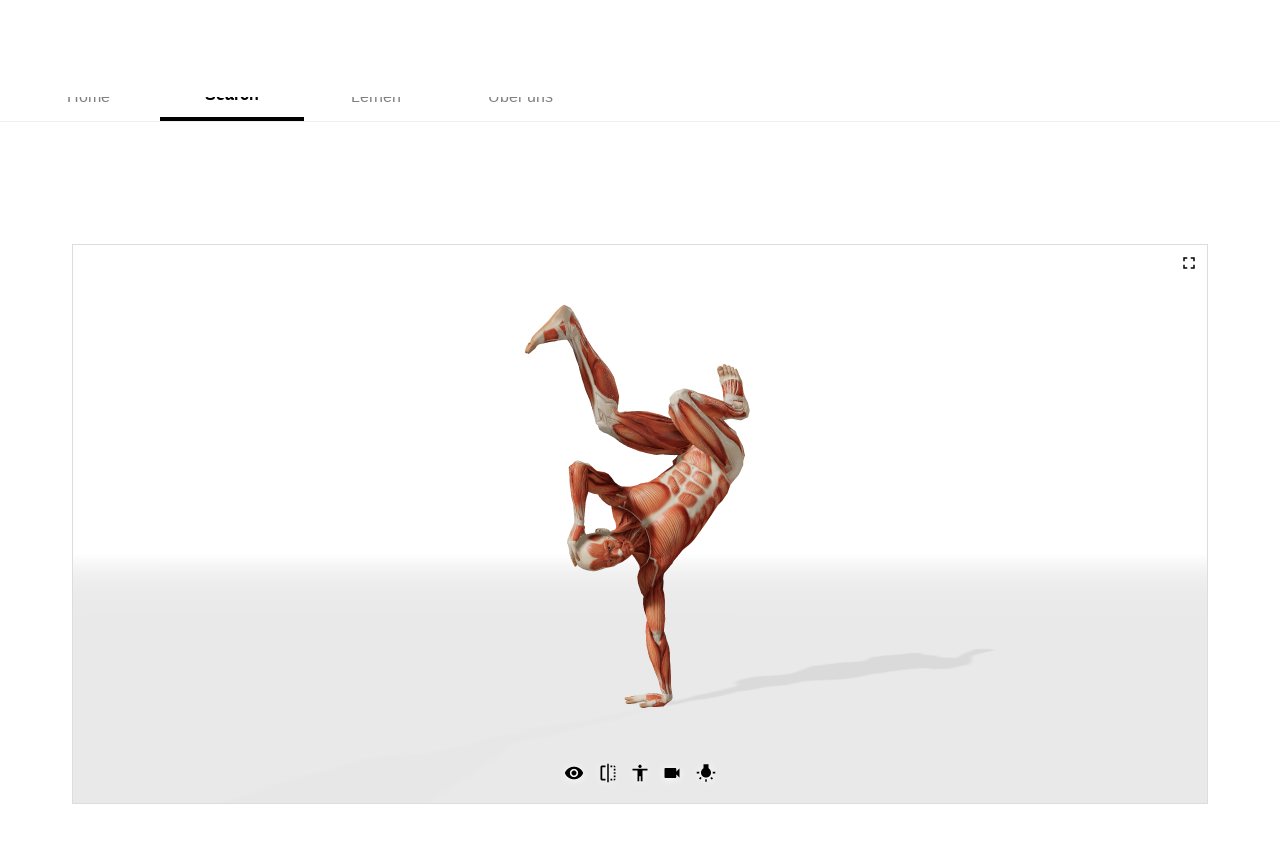

--- FILE ---
content_type: text/html; charset=utf-8
request_url: https://www.google.com/recaptcha/api2/aframe
body_size: 266
content:
<!DOCTYPE HTML><html><head><meta http-equiv="content-type" content="text/html; charset=UTF-8"></head><body><script nonce="i_MDusDeSynKkGGtgCfjqw">/** Anti-fraud and anti-abuse applications only. See google.com/recaptcha */ try{var clients={'sodar':'https://pagead2.googlesyndication.com/pagead/sodar?'};window.addEventListener("message",function(a){try{if(a.source===window.parent){var b=JSON.parse(a.data);var c=clients[b['id']];if(c){var d=document.createElement('img');d.src=c+b['params']+'&rc='+(localStorage.getItem("rc::a")?sessionStorage.getItem("rc::b"):"");window.document.body.appendChild(d);sessionStorage.setItem("rc::e",parseInt(sessionStorage.getItem("rc::e")||0)+1);localStorage.setItem("rc::h",'1769516188468');}}}catch(b){}});window.parent.postMessage("_grecaptcha_ready", "*");}catch(b){}</script></body></html>

--- FILE ---
content_type: application/javascript; charset=utf-8
request_url: https://www.posemaniacs.com/_next/static/chunks/9299-0f0d229e4d9b6e53.js
body_size: 25832
content:
"use strict";(self.webpackChunk_N_E=self.webpackChunk_N_E||[]).push([[9299],{15233:function(e,t,a){var n=a(95627),r=a.n(n),h=a(86010),o=a(85893),p=function(e,t){return{styles:(0,o.jsx)(r(),{id:"435518532",dynamic:[e?"block":"none",t],children:[".__jsx-style-dynamic-selector{display:".concat(e?"block":"none",";position:fixed;bottom:0;right:0;width:100%;height:100%;z-index:").concat(t,";}")]}),className:r().dynamic([["435518532",[e?"block":"none",t]]])}};t.Z=function(e){var t=e.visible,a=e.zIndex,n=e.onClick,r=e.className,l=p(t,a);return(0,o.jsxs)(o.Fragment,{children:[(0,o.jsx)("div",{className:(0,h.Z)(l.className,r),onClick:n}),l.styles]})}},69511:function(e,t,a){a.d(t,{x:function(){return m}});var n=a(59499),r=a(95627),h=a.n(r),o=a(86010),p=a(67294),l=a(86753),s=a(85893);function i(e,t){var a=Object.keys(e);if(Object.getOwnPropertySymbols){var n=Object.getOwnPropertySymbols(e);t&&(n=n.filter((function(t){return Object.getOwnPropertyDescriptor(e,t).enumerable}))),a.push.apply(a,n)}return a}var m=(0,p.forwardRef)((function(e,t){var a=e.onClick,r=e.className,p=e.children,m=function(e){var t=e.size,a=e.weight,n=e.align,r=e.inline;return{styles:(0,s.jsx)(h(),{id:"3751502949",dynamic:[t,a?"font-weight: ".concat(a):"",n?"text-align: ".concat(n):"",r?"display: inline-block":""],children:[".__jsx-style-dynamic-selector{font-size:".concat(t,"px;").concat(a?"font-weight: ".concat(a):"",";").concat(n?"text-align: ".concat(n):"",";").concat(r?"display: inline-block":"",";}")]}),className:h().dynamic([["3751502949",[t,a?"font-weight: ".concat(a):"",n?"text-align: ".concat(n):"",r?"display: inline-block":""]]])}}(function(e){for(var t=1;t<arguments.length;t++){var a=null!=arguments[t]?arguments[t]:{};t%2?i(Object(a),!0).forEach((function(t){(0,n.Z)(e,t,a[t])})):Object.getOwnPropertyDescriptors?Object.defineProperties(e,Object.getOwnPropertyDescriptors(a)):i(Object(a)).forEach((function(t){Object.defineProperty(e,t,Object.getOwnPropertyDescriptor(a,t))}))}return e}({size:l.Zx[e.type]},e));return(0,s.jsxs)("p",{ref:t,onClick:a,className:(0,o.Z)(r,m.className),children:[p,m.styles]})}));t.Z=m},82708:function(e,t,a){var n=a(59499),r=a(95627),h=a.n(r),o=a(86010),p=a(41664),l=a.n(p),s=a(86753),i=a(69511),m=a(85893);function c(e,t){var a=Object.keys(e);if(Object.getOwnPropertySymbols){var n=Object.getOwnPropertySymbols(e);t&&(n=n.filter((function(t){return Object.getOwnPropertyDescriptor(e,t).enumerable}))),a.push.apply(a,n)}return a}function b(e){for(var t=1;t<arguments.length;t++){var a=null!=arguments[t]?arguments[t]:{};t%2?c(Object(a),!0).forEach((function(t){(0,n.Z)(e,t,a[t])})):Object.getOwnPropertyDescriptors?Object.defineProperties(e,Object.getOwnPropertyDescriptors(a)):c(Object(a)).forEach((function(t){Object.defineProperty(e,t,Object.getOwnPropertyDescriptor(a,t))}))}return e}var E=function(e,t){return{styles:(0,m.jsx)(h(),{id:"4186947982",dynamic:[e?"":"color: ".concat(s.Q2.base.notify.primary,";"),!e&&t?"border-bottom: 1px solid ".concat(s.Q2.base.notify.primary,";"):""],children:[".__jsx-style-dynamic-selector{".concat(e?"":"color: ".concat(s.Q2.base.notify.primary,";")," ").concat(!e&&t?"border-bottom: 1px solid ".concat(s.Q2.base.notify.primary,";"):"",";}"),".__jsx-style-dynamic-selector:hover{opacity:0.8;}"]}),className:h().dynamic([["4186947982",[e?"":"color: ".concat(s.Q2.base.notify.primary,";"),!e&&t?"border-bottom: 1px solid ".concat(s.Q2.base.notify.primary,";"):""]]])}};t.Z=function(e){var t=e.href,a=e.className,n=e.children,r=e.type,h=e.weight,p=e.align,s=e.inline,c=e.plain,u=void 0!==c&&c,d=e.target,_=e.underline,T=void 0===_||_,z=e.textClassName,S=E(u,T);return(0,m.jsx)(l(),{href:t,children:(0,m.jsxs)("a",b(b({className:a},d&&"_blank"===d?{target:"_blank",rel:"noopener noreferrer"}:{}),{},{children:[(0,m.jsx)(i.Z,{type:r,weight:h,align:p,inline:s,className:(0,o.Z)(S.className,z),children:n}),S.styles]}))})}},50358:function(e,t,a){a.d(t,{Iu:function(){return s},QT:function(){return l}});var n,r=a(11163),h=JSON.parse('[{"label":"VIEWER_DISPLAY","en":"display","ja":"\u8868\u793a\u8a2d\u5b9a","zh-hans":"\u663e\u793a\u8bbe\u7f6e","zh-hant":"\u986f\u793a\u8a2d\u5b9a","ko":"\ud45c\uc2dc\uc124\uc815","es":"mostrar","fr":"param\xe8tres d\'affichage","de":"Anzeige","ru":"\u041d\u0430\u0441\u0442\u0440\u043e\u0439\u043a\u0438 \u043e\u0442\u043e\u0431\u0440\u0430\u0436\u0435\u043d\u0438\u044f","pt-pt":"Visualizar","pt-br":"Visualiza\xe7\xe3o","ar":"\u0639\u0631\u0636","TH":"\u0e01\u0e32\u0e23\u0e15\u0e31\u0e49\u0e07\u0e04\u0e48\u0e32\u0e41\u0e2a\u0e14\u0e07\u0e1c\u0e25","pl":"Ekran","Vi":"Hi\u1ec3n th\u1ecb","se":"","comment":"Title for Display setting menu"},{"label":"VIEWER_DISPLAY_NEGATIVE_SPACE","en":"negative space","ja":"\u30cd\u30ac\u30c6\u30a3\u30f4\u30b9\u30da\u30fc\u30b9\u3092\u8868\u793a","zh-hans":"\u8d1f\u7a7a\u95f4\u5316","zh-hant":"\u526a\u5f71","ko":"\ub124\uac70\ud2f0\ube0c \uc2a4\ud398\uc774\uc2a4","es":"espacio negativo","fr":"espace n\xe9gatif","de":"Negativer Raum","ru":"\u043d\u0435\u0433\u0430\u0442\u0438\u0432\u043d\u043e\u0435 \u043f\u0440\u043e\u0441\u0442\u0440\u0430\u043d\u0441\u0442\u0432\u043e","pt-pt":"Espa\xe7o negat\xedvo","pt-br":"Espa\xe7o negat\xedvo","ar":"\u0645\u0633\u0627\u062d\u0629 \u0633\u0644\u0628\u064a\u0629","TH":"\u0e1e\u0e37\u0e49\u0e19\u0e17\u0e35\u0e48\u0e40\u0e0a\u0e34\u0e07\u0e25\u0e1a","pl":"przestrze\u0144 negatywna","Vi":"Kh\xf4ng gian","se":"negativt utrymme","comment":""},{"label":"VIEWER_DISPLAY_TEXTURE_TYPE","en":"texture","ja":"\u30c6\u30af\u30b9\u30c1\u30e3\u30fc","zh-hans":"\u6750\u8d28","zh-hant":"\u6750\u8cea","ko":"\ud14d\uc2a4\uccd0","es":"textura","fr":"texture","de":"Textur","ru":"\u0442\u0435\u043a\u0441\u0442\u0443\u0440\u0430","pt-pt":"Textura","pt-br":"Textura","ar":"\u0645\u0627\u062f\u0629","TH":"\u0e1e\u0e37\u0e49\u0e19\u0e1c\u0e34\u0e27","pl":"tekstura","Vi":"","se":"","comment":"Title for changing texture menu"},{"label":"VIEWER_DISPLAY_TEXTURE_TYPE_0","en":"muscular","ja":"\u7b4b\u8089","zh-hans":"\u808c\u8089","zh-hant":"\u808c\u8089","ko":"\uadfc\uc721","es":"muscular","fr":"muscles","de":"Muskeln","ru":"\u043c\u0443\u0441\u043a\u0443\u043b\u0430\u0442\u0443\u0440\u0430","pt-pt":"M\xfasculos","pt-br":"M\xfasculos","ar":"\u0639\u0636\u0644\u064a","TH":"\u0e01\u0e25\u0e49\u0e32\u0e21\u0e40\u0e19\u0e37\u0e49\u0e2d","pl":"Umi\u0119\u015bniony","Vi":"C\u01a1 b\u1eafp","se":"muskul\xf6s","comment":""},{"label":"VIEWER_DISPLAY_TEXTURE_TYPE_1","en":"color","ja":"\u30ab\u30e9\u30fc","zh-hans":"\u5f69\u8272","zh-hant":"\u5f69\u8272","ko":"\uceec\ub7ec","es":"color","fr":"couleur","de":"Farbig","ru":"\u0446\u0432\u0435\u0442","pt-pt":"Cor","pt-br":"Cor","ar":"\u0645\u064f\u0644\u0648\u0651\u064e\u0646","TH":"\u0e2a\u0e35","pl":"Kolor","Vi":"M\xe0u s\u1eafc","se":"f\xe4rg","comment":""},{"label":"VIEWER_DISPLAY_TEXTURE_TYPE_2","en":"gray","ja":"\u30b0\u30ec\u30fc","zh-hans":"\u7070\u8272\uff08\u9ed1\u767d\uff09","zh-hant":"\u7070\u968e","ko":"\ud751\ubc31","es":"gris","fr":"gris","de":"Grau","ru":"\u0441\u0435\u0440\u044b\u0439 \u0446\u0432\u0435\u0442","pt-pt":"Cinzento","pt-br":"Cinza","ar":"\u0631\u0645\u0627\u062f\u064a","TH":"\u0e2a\u0e35\u0e40\u0e17\u0e32","pl":"Szary","Vi":"X\xe1m","se":"gr\xe5","comment":""},{"label":"VIEWER_DISPLAY_GRID_TYPE","en":"grid","ja":"\u30b0\u30ea\u30c3\u30c9","zh-hans":"\u7f51\u683c","zh-hant":"\u7db2\u683c","ko":"\uadf8\ub9ac\ub4dc","es":"cuadr\xedcula","fr":"grille","de":"Gitter","ru":"\u0441\u0435\u0442\u043a\u0430","pt-pt":"Quadr\xedcula","pt-br":"Grade","ar":"\u0634\u0628\u064a\u0643\u0629","TH":"\u0e15\u0e32\u0e23\u0e32\u0e07","pl":"Siatka","Vi":"L\u01b0\u1edbi","se":"rutn\xe4t","comment":"Title for Grid On / Off settings"},{"label":"VIEWER_DISPLAY_GRID_TYPE_0","en":"none","ja":"\u306a\u3057","zh-hans":"\u65e0","zh-hant":"\u7121","ko":"\uc5c6\uc74c","es":"ninguno","fr":"aucun","de":"aus","ru":"\u043d\u0435\u0442","pt-pt":"Nenhum","pt-br":"Nenhuma","ar":"\u0628\u062f\u0648\u0646","TH":"\u0e44\u0e21\u0e48\u0e21\u0e35","pl":"bez","Vi":"Kh\xf4ng","se":"ingen","comment":"don\'t show grid"},{"label":"VIEWER_DISPLAY_GRID_TYPE_1","en":"4","ja":"4","zh-hans":"4","zh-hant":"4","ko":"4","es":"4","fr":"4","de":"4","ru":"4","pt-pt":"4","pt-br":"4","ar":"4","TH":"4","pl":"4","Vi":"4","se":"4","comment":"4 divided grid"},{"label":"VIEWER_DISPLAY_GRID_TYPE_2","en":"9","ja":"9","zh-hans":"9","zh-hant":"9","ko":"9","es":"9","fr":"9","de":"9","ru":"9","pt-pt":"9","pt-br":"9","ar":"9","TH":"9","pl":"9","Vi":"9","se":"9","comment":""},{"label":"VIEWER_DISPLAY_GRID_TYPE_3","en":"16","ja":"16","zh-hans":"16","zh-hant":"16","ko":"16","es":"16","fr":"16","de":"16","ru":"16","pt-pt":"16","pt-br":"16","ar":"16","TH":"16","pl":"16","Vi":"16","se":"16","comment":"16 divided grid"},{"label":"VIEWER_DISPLAY_FLOOR_TYPE","en":"floor","ja":"\u5e8a","zh-hans":"\u663e\u793a\u5730\u9762","zh-hant":"\u986f\u793a\u5730\u9762","ko":"\ubc14\ub2e5","es":"suelo","fr":"sol","de":"Boden","ru":"\u043f\u043e\u043b","pt-pt":"Solo","pt-br":"Ch\xe3o","ar":"\u0623\u0631\u0636\u064a\u0629","TH":"\u0e1e\u0e37\u0e49\u0e19","pl":"pod\u0142oga","Vi":"S\xe0n","se":"golv","comment":"Title for Floor On / Off settings"},{"label":"VIEWER_DISPLAY_FLOOR_GRID_TYPE","en":"floor grid","ja":"\u5e8a\u306e\u30b0\u30ea\u30c3\u30c9","zh-hans":"\u663e\u793a\u5730\u9762\u7f51\u683c","zh-hant":"\u986f\u793a\u5730\u9762\u7db2\u683c","ko":"\ubc14\ub2e5 \uadf8\ub9ac\ub4dc","es":"cuadr\xedcula de suelo","fr":"grille du sol","de":"Bodenlinien","ru":"\u043d\u0430\u043f\u043e\u043b\u044c\u043d\u0430\u044f \u0441\u0435\u0442\u043a\u0430","pt-pt":"Piso quadr\xedculado","pt-br":"Grade do ch\xe3o","ar":"\u0634\u0628\u0628\u0643\u0629 \u0627\u0644\u0623\u0631\u0636\u064a\u0629","TH":"\u0e15\u0e32\u0e23\u0e32\u0e07\u0e1e\u0e37\u0e49\u0e19","pl":"siatka pod\u0142ogi","Vi":"L\u01b0\u1edbi s\xe0n","se":"golv rutn\xe4t","comment":"Title For Floor Grid On / Off settings"},{"label":"VIEWER_DISPLAY_SHADOW_TYPE","en":"shadow","ja":"\u5f71","zh-hans":"\u663e\u793a\u9634\u5f71","zh-hant":"\u9670\u5f71","ko":"\uadf8\ub9bc\uc790","es":"sombra","fr":"ombre","de":"Schatten","ru":"\u0442\u0435\u043d\u0438","pt-pt":"Sombra","pt-br":"Sombra","ar":"\u0638\u0644","TH":"\u0e40\u0e07\u0e32","pl":"cie\u0144","Vi":"B\xf3ng","se":"skugga","comment":"Title for displaying Shadow On / Off settings"},{"label":"VIEWER_DISPLAY_BOUNDING_BOX","en":"bounding box","ja":"\u30d0\u30a6\u30f3\u30c7\u30a3\u30f3\u30b0\u30dc\u30c3\u30af\u30b9","zh-hans":"\u8fb9\u754c\u6846","zh-hant":"\u908a\u6846","ko":"\ubc14\uc6b4\ub529 \ubc15\uc2a4","es":"Cuadro delimitador","fr":"bo\xeete englobante","de":"Bounding Box","ru":"\u043e\u0433\u0440\u0430\u043d\u0438\u0447\u0438\u0442\u0435\u043b\u044c\u043d\u0430\u044f \u0440\u0430\u043c\u043a\u0430","pt-pt":"Caixa delimitadora","pt-br":"Caixa delimitadora","ar":"\u0635\u0646\u062f\u0648\u0642 \u0645\u064f\u062d\u064a\u0637","TH":"\u0e01\u0e23\u0e2d\u0e1a\u0e20\u0e32\u0e1e","pl":"ramka ograniczaj\u0105ca","Vi":"Khung bao","se":"begr\xe4nsnings l\xe5da","comment":""},{"label":"VIEWER_MODEL","en":"models","ja":"\u30e2\u30c7\u30eb\u8a2d\u5b9a","zh-hans":"\u6a21\u578b\u8bbe\u7f6e","zh-hant":"\u6a21\u578b\u8a2d\u5b9a","ko":"\ubaa8\ub378 \uc124\uc815","es":"modelos","fr":"mod\xe8les","de":"Modelle","ru":"\u043c\u043e\u0434\u0435\u043b\u0438","pt-pt":"Modelos","pt-br":"Modelos","ar":"\u0625\u0639\u062f\u0627\u062f\u0627\u062a \u0627\u0644\u0639\u0627\u0631\u0636","TH":"\u0e42\u0e21\u0e40\u0e14\u0e25","pl":"modele","Vi":"M\u1eabu","se":"modeller","comment":"Title for Body(Model) Selection setting menu"},{"label":"VIEWER_MODEL_MALE","en":"male","ja":"\u7537\u6027","zh-hans":"\u7537\u6027","zh-hant":"\u7537\u6027","ko":"\ub0a8\uc131","es":"masculino","fr":"masculin","de":"M\xe4nnlich","ru":"\u043c\u0443\u0436\u0447\u0438\u043d\u0430","pt-pt":"Masculino","pt-br":"Masculino","ar":"\u0630\u0643\u0631","TH":"\u0e40\u0e1e\u0e28\u0e0a\u0e32\u0e22","pl":"M\u0119\u017cczyzna","Vi":"Nam","se":"man","comment":"body type"},{"label":"VIEWER_MODEL_FEMALE","en":"female","ja":"\u5973\u6027","zh-hans":"\u5973\u6027","zh-hant":"\u5973\u6027","ko":"\uc5ec\uc131","es":"femenino","fr":"f\xe9minin","de":"Weiblich","ru":"\u0436\u0435\u043d\u0449\u0438\u043d\u0430","pt-pt":"Feminino","pt-br":"Feminino","ar":"\u0623\u0646\u062b\u0649","TH":"\u0e40\u0e1e\u0e28\u0e2b\u0e0d\u0e34\u0e07","pl":"Kobieta","Vi":"N\u1eef","se":"kvinna","comment":"body type"},{"label":"VIEWER_CAMERA","en":"camera","ja":"\u30ab\u30e1\u30e9\u8a2d\u5b9a","zh-hans":"\u955c\u5934\u8bbe\u7f6e","zh-hant":"\u93e1\u982d\u8a2d\u5b9a","ko":"\uce74\uba54\ub77c \uc124\uc815","es":"c\xe1mara","fr":"cam\xe9ra","de":"Kamera","ru":"\u043a\u0430\u043c\u0435\u0440\u0430","pt-pt":"C\xe2mara","pt-br":"C\xe2mera","ar":"\u0635\u0648\u0651\u0627\u0631\u0629","TH":"\u0e01\u0e25\u0e49\u0e2d\u0e07","pl":"Kamera","Vi":"Camera","se":"kamera","comment":"Title for Camera setting menu"},{"label":"VIEWER_CAMERA_VIEWING_ANGLE","en":"viewing angle","ja":"\u8996\u91ce\u89d2","zh-hans":"\u89c6\u89d2","zh-hant":"\u8996\u89d2","ko":"\uc2dc\uc57c\uac01","es":"\xe1ngulo de visi\xf3n","fr":"angle de vision","de":"Kamerawinkel","ru":"\u0443\u0433\u043e\u043b \u043e\u0431\u0437\u043e\u0440\u0430","pt-pt":"\xc2ngulo de vis\xe3o","pt-br":"\xc2ngulo de vis\xe3o","ar":"\u0632\u0627\u0648\u064a\u0629 \u0627\u0644\u0631\u0624\u064a\u0629","TH":"\u0e21\u0e38\u0e21\u0e21\u0e2d\u0e07","pl":"K\u0105t kamery","Vi":"G\xf3c nh\xecn","se":"betraktningsvinkel","comment":"Angle of caera view."},{"label":"VIEWER_CAMERA_PRESETS","en":"presets","ja":"\u30d7\u30ea\u30bb\u30c3\u30c8","zh-hans":"\u9884\u8bbe","zh-hant":"\u9810\u8a2d","ko":"\ud504\ub9ac\uc14b","es":"preestablecidos","fr":"r\xe9glages de la cam\xe9ra","de":"Voreinstellungen","ru":"\u043f\u0440\u0435\u0441\u0435\u0442\u044b","pt-pt":"Predefini\xe7\xf5es","pt-br":"Predefini\xe7\xf5es","ar":"\u0627\u0641\u062a\u0631\u0627\u0636\u064a\u0627\u062a","TH":"\u0e04\u0e48\u0e32\u0e17\u0e35\u0e48\u0e15\u0e31\u0e49\u0e07\u0e44\u0e27\u0e49\u0e25\u0e48\u0e27\u0e07\u0e2b\u0e19\u0e49\u0e32","pl":"presety","Vi":"C\xe0i \u0111\u1eb7t tr\u01b0\u1edbc","se":"f\xf6rinst\xe4llningar","comment":""},{"label":"VIEWER_LIGHTING","en":"lighting","ja":"\u30e9\u30a4\u30c6\u30a3\u30f3\u30b0\u8a2d\u5b9a","zh-hans":"\u5149\u7ebf\u8bbe\u7f6e","zh-hant":"\u5149\u7dda\u8a2d\u5b9a","ko":"\uad11\uc6d0 \uc124\uc815","es":"iluminaci\xf3n","fr":"\xe9clairage","de":"Licht","ru":"\u0441\u0432\u0435\u0442","pt-pt":"Ilumina\xe7\xe3o","pt-br":"Ilumina\xe7\xe3o","ar":"\u0625\u0636\u0627\u0621\u0629","TH":"\u0e41\u0e2a\u0e07","pl":"o\u015bwietlenie","Vi":"\xc1nh s\xe1ng","se":"ljus","comment":"Title for Lighting setting menu"},{"label":"VIEWER_LIGHTING_INTENSITY","en":"intensity","ja":"\u5f37\u5ea6","zh-hans":"\u4eae\u5ea6","zh-hant":"\u4eae\u5ea6","ko":"\uac15\ub3c4","es":"intensidad","fr":"intensit\xe9","de":"Intensit\xe4t","ru":"\u044f\u0440\u043a\u043e\u0441\u0442\u044c","pt-pt":"Intensidade","pt-br":"Intensidade","ar":"\u0634\u062f\u0629","TH":"\u0e04\u0e27\u0e32\u0e21\u0e40\u0e02\u0e49\u0e21\u0e02\u0e2d\u0e07\u0e41\u0e2a\u0e07","pl":"intensywno\u015b\u0107","Vi":"C\u01b0\u1eddng \u0111\u1ed9","se":"styrka","comment":"Title for brightness(intensity) of the light"},{"label":"VIEWER_LIGHTING_PRESETS","en":"presets","ja":"\u30d7\u30ea\u30bb\u30c3\u30c8","zh-hans":"\u9884\u8bbe","zh-hant":"\u9810\u8a2d","ko":"\ud504\ub9ac\uc14b","es":"preestablecidos","fr":"r\xe9glages de l\'\xe9clairage","de":"Voreinstellungen","ru":"\u043f\u0440\u0435\u0441\u0435\u0442\u044b","pt-pt":"Predefini\xe7\xf5es","pt-br":"Predefini\xe7\xf5es","ar":"\u0627\u0641\u062a\u0631\u0627\u0636\u064a\u0627\u062a","TH":"\u0e04\u0e48\u0e32\u0e17\u0e35\u0e48\u0e15\u0e31\u0e49\u0e07\u0e44\u0e27\u0e49\u0e25\u0e48\u0e27\u0e07\u0e2b\u0e19\u0e49\u0e32","pl":"presety","Vi":"C\xe0i \u0111\u1eb7t tr\u01b0\u1edbc","se":"f\xf6rinst\xe4llningar","comment":""},{"label":"VIEWER_THIRTYSECONDS_INTERVAL","en":"interval","ja":"\u9593\u9694","zh-hans":"\u95f4\u9694","zh-hant":"\u9593\u9694","ko":"\uc778\ud130\ubc8c","es":"intervalos","fr":"intervalle","de":"Intervall","ru":"\u0438\u043d\u0442\u0435\u0440\u0432\u0430\u043b","pt-pt":"Intervalo","pt-br":"","ar":"","TH":"\u0e23\u0e30\u0e22\u0e30\u0e40\u0e27\u0e25\u0e32\u0e1e\u0e31\u0e01","pl":"odst\u0119p czasu","Vi":"","se":"","comment":""},{"label":"VIEWER_THIRTYSECONDS_REPEATNUM","en":"repeat num","ja":"\u56de\u6570","zh-hans":"\u6b21\u6570","zh-hant":"\u6b21\u6578","ko":"\ud69f\uc218","es":"n\xfamero repetido","fr":"nombre de r\xe9p\xe9titions","de":"H\xe4ufigkeit","ru":"\u0447\u0438\u0441\u043b\u043e \u043f\u043e\u0432\u0442\u043e\u0440\u0435\u043d\u0438\u0439","pt-pt":"N\xfamero de repeti\xe7\xf5es","pt-br":"","ar":"","TH":"\u0e27\u0e19\u0e15\u0e31\u0e27\u0e40\u0e25\u0e02\u0e0b\u0e49\u0e33","pl":"numer powtarzania","Vi":"","se":"","comment":""},{"label":"VIEWER_THIRTYSECONDS_DIFFICULTY","en":"difficulty","ja":"\u96e3\u6613\u5ea6","zh-hans":"\u96be\u5ea6","zh-hant":"\u96e3\u5ea6","ko":"\ub09c\uc774\ub3c4","es":"dificultad","fr":"difficult\xe9s","de":"Schwierigkeitsstufe","ru":"\u0441\u043b\u043e\u0436\u043d\u044b\u0439","pt-pt":"Dificuldade","pt-br":"","ar":"","TH":"\u0e04\u0e27\u0e32\u0e21\u0e22\u0e32\u0e01","pl":"","Vi":"","se":"","comment":""},{"label":"VIEWER_THIRTYSECONDS_DIFFICULTY_EASY","en":"easy","ja":"\u304b\u3093\u305f\u3093","zh-hans":"\u7b80\u5355","zh-hant":"\u7c21\u55ae","ko":"\uac04\ub2e8","es":"f\xe1cil","fr":"facile","de":"leicht","ru":"\u043f\u0440\u043e\u0441\u0442\u043e\u0439","pt-pt":"F\xe1cil","pt-br":"","ar":"","TH":"\u0e07\u0e48\u0e32\u0e22","pl":"","Vi":"","se":"","comment":""},{"label":"VIEWER_THIRTYSECONDS_DIFFICULTY_NORMAL","en":"normal","ja":"\u3075\u3064\u3046","zh-hans":"\u4e00\u822c","zh-hant":"\u4e00\u822c","ko":"\ubcf4\ud1b5","es":"normal","fr":"normal","de":"mittel","ru":"\u043d\u043e\u0440\u043c\u0430\u043b\u044c\u043d\u044b\u0439","pt-pt":"Normal","pt-br":"","ar":"","TH":"\u0e1b\u0e01\u0e15\u0e34","pl":"","Vi":"","se":"","comment":""},{"label":"VIEWER_THIRTYSECONDS_WELL_DONE","en":"well done","ja":"\u304a\u3064\u304b\u308c\u3055\u307e\u3067\u3057\u305f","zh-hans":"\u7ec3\u4e60\u7ed3\u675f","zh-hant":"\u7df4\u7fd2\u7d50\u675f","ko":"\uc218\uace0\ud558\uc168\uc2b5\ub2c8\ub2e4","es":"\xa1Bien hecho!","fr":"Bien jou\xe9!","de":"Sehr sch\xf6n!","ru":"\u0445\u043e\u0440\u043e\u0448\u0430\u044f \u0440\u0430\u0431\u043e\u0442\u0430","pt-pt":"Parab\xe9ns!","pt-br":"","ar":"","TH":"\u0e40\u0e22\u0e35\u0e48\u0e22\u0e21\u0e21\u0e32\u0e01\u0e40\u0e25\u0e22!","pl":"brawo!","Vi":"","se":"","comment":""},{"label":"VIEWER_THIRTYSECONDS_MESSAGE","en":"rome was not built in a day","ja":"\u4e0a\u9054\u306f\u6bce\u65e5\u306e\u7a4d\u307f\u91cd\u306d\u3002\\n\u3042\u305b\u3089\u305a\u3001\u5c11\u3057\u305a\u3064\u7d9a\u3051\u307e\u3057\u3087\u3046\u3002","zh-hans":"\u65e5\u79ef\u8dec\u6b65\uff0c\u4ee5\u81f3\u5343\u91cc\u3002","zh-hant":"\u65e5\u7a4d\u6708\u7d2f\uff0c\u7cbe\u76ca\u6c42\u7cbe\u3002","ko":"\ub85c\ub9c8\ub294 \ud558\ub8e8\uc544\uce68\uc5d0 \uc774\ub8e8\uc5b4\uc9c0\uc9c0 \uc54a\uc558\uc2b5\ub2c8\ub2e4.\\n\ucd08\uc870\ud574\ud558\uc9c0 \ub9d0\uace0, \uc870\uae08\uc529 \uacc4\uc18d \ud574\ubd05\uc2dc\ub2e4.","es":"Roma no se hizo en un d\xeda","fr":"Paris ne s\'est pas fait en un jour","de":"Rom wurde nicht an einem Tag erbaut.","ru":"\u0420\u0438\u043c \u043f\u043e\u0441\u0442\u0440\u043e\u0438\u043b\u0438 \u043d\u0435 \u0437\u0430 \u043e\u0434\u0438\u043d \u0434\u0435\u043d\u044c","pt-pt":"Roma n\xe3o se fez num dia","pt-br":"","ar":"","TH":"\u0e01\u0e23\u0e38\u0e07\u0e42\u0e23\u0e21\u0e44\u0e21\u0e48\u0e44\u0e14\u0e49\u0e2a\u0e23\u0e49\u0e32\u0e07\u0e40\u0e2a\u0e23\u0e47\u0e08\u0e43\u0e19\u0e27\u0e31\u0e19\u0e40\u0e14\u0e35\u0e22\u0e27","pl":"nie od razu Rzym zbudowano!","Vi":"","se":"","comment":""},{"label":"VIEWER_THIRTYSECONDS_SHARE","en":"share and report","ja":"SNS\u3067\u5831\u544a","zh-hans":"\u5206\u4eab\u5230SNS","zh-hant":"\u5206\u4eab\u5230\u793e\u7fa4","ko":"SNS\uc5d0 \uacf5\uc720\ud558\uae30","es":"compartir","fr":"partager sur un r\xe9seau social","de":"teilen in sozialen Netzwerken","ru":"\u043f\u043e\u0434\u0435\u043b\u0438\u0442\u044c\u0441\u044f \u0438 \u0441\u043e\u043e\u0431\u0449\u0438\u0442\u044c","pt-pt":"Partilhar","pt-br":"","ar":"","TH":"\u0e41\u0e0a\u0e23\u0e4c\u0e44\u0e1b\u0e22\u0e31\u0e07\u0e17\u0e35\u0e48\u0e2d\u0e37\u0e48\u0e19","pl":"udost\u0119pnij/zg\u0142o\u015b","Vi":"","se":"","comment":""},{"label":"VIEWER_THIRTYSECONDS_ONE_MORE","en":"one more","ja":"\u3082\u30461\u30bb\u30c3\u30c8","zh-hans":"\u518d\u6765\u4e00\u7ec4","zh-hant":"\u518d\u4f86\u4e00\u7d44","ko":"\ud55c\ubc88 \ub354","es":"Uno m\xe1s","fr":"encore une fois","de":"noch einmal","ru":"\u0435\u0449\u0435 \u0440\u0430\u0437","pt-pt":"Outra vez","pt-br":"","ar":"","TH":"\u0e2d\u0e35\u0e01\u0e04\u0e23\u0e31\u0e49\u0e07\u0e19\u0e36\u0e07","pl":"jeszcze jeden","Vi":"","se":"","comment":""},{"label":"VIEWER_THIRTYSECONDS_GO_TO_MENU","en":"back to menu","ja":"\u30e1\u30cb\u30e5\u30fc\u306b\u623b\u308b","zh-hans":"\u8fd4\u56de\u4e3b\u83dc\u5355","zh-hant":"\u8fd4\u56de\u4e3b\u9078\u55ae","ko":"\uc2a4\ud0c0\ud2b8 \uba54\ub274\ub85c \ub3cc\uc544\uac00\uae30","es":"Regresar al men\xfa principal","fr":"retour du menu d\xe9marrer","de":"zur\xfcck zum Men\xfc","ru":"\u0432\u0435\u0440\u043d\u0443\u0442\u044c\u0441\u044f \u043a \u043c\u0435\u043d\u044e","pt-pt":"Voltar ao menu principal","pt-br":"","ar":"","TH":"\u0e01\u0e25\u0e31\u0e1a\u0e44\u0e1b\u0e22\u0e31\u0e07\u0e2b\u0e19\u0e49\u0e32\u0e40\u0e21\u0e19\u0e39","pl":"id\u017a do menu","Vi":"","se":"","comment":""},{"label":"VIEWER_HAND_DESCRIPTION","en":"This is a beta version. In a few months, the Hand Viewer will be re-released with a new, improved model.","ja":"\u3053\u308c\u306f\u30d9\u30fc\u30bf\u7248\u3067\u3059\u3002\u6570\u30f6\u6708\u5f8c\u3001Hand Viewer\u306f\u6539\u826f\u3055\u308c\u305f\u65b0\u3057\u3044\u30e2\u30c7\u30eb\u3067\u518d\u30ea\u30ea\u30fc\u30b9\u3055\u308c\u308b\u4e88\u5b9a\u3067\u3059\u3002","zh-hans":"\u8fd9\u662f\u4e00\u4e2a\u6d4b\u8bd5\u7248\u672c\u3002\u51e0\u4e2a\u6708\u540e\uff0c\u624b\u90e8\u67e5\u770b\u5668\u5c06\u4ee5\u4e00\u4e2a\u65b0\u7684\u3001\u6539\u8fdb\u7684\u6a21\u578b\u91cd\u65b0\u53d1\u5e03\u3002","zh-hant":"","ko":"","es":"","fr":"Il s\'agit de la version b\xeata. Dans quelques mois, Mod\xe8le 3D de Main sera r\xe9\xe9dit\xe9 avec un nouvelle \xe9dition am\xe9lior\xe9.","de":"","ru":"","pt-pt":"","pt-br":"","ar":"","TH":"","pl":"","Vi":"","se":"","comment":""},{"label":"VIEWER_THIRTYSECONDS_OPTIONS","en":"30sec settings","ja":"30\u79d2\u8a2d\u5b9a","zh-hans":"","zh-hant":"","ko":"","es":"","fr":"param\xe8tres de 30sec","de":"30sek Einstellungen","ru":"","pt-pt":"Par\xe2metros de 30sec","pt-br":"","ar":"","TH":"","pl":"","Vi":"","se":"","comment":""},{"label":"VIEWER_THIRTYSECONDS_GET_BETTER","en":"Get better with our courses!!","ja":"\u8b1b\u5ea7\u3067\u66f4\u306b\u4e0a\u9054\u3057\u3088\u3046\uff01","zh-hans":"","zh-hant":"","ko":"","es":"","fr":"","de":"","ru":"","pt-pt":"","pt-br":"","ar":"","TH":"","pl":"","Vi":"","se":"","comment":""},{"label":"SITE_LANGUAGE_MODE_SHORT","en":"en","ja":"ja","zh-hans":"zh-hans","zh-hant":"zh-hant","ko":"ko","es":"es","fr":"fr","de":"de","ru":"ru","pt-pt":"pt-pt","pt-br":"pt-br","ar":"ar","pl":"pl","th":"th","comment":""},{"label":"SITE_LANGUAGE_MODE_LONG","en":"English","ja":"\u65e5\u672c\u8a9e","zh-hans":"\u7b80\u4f53\u4e2d\u6587","zh-hant":"\u7e41\u9ad4\u4e2d\u6587","ko":"\ud55c\uad6d\uc5b4","es":"Espa\xf1ol","fr":"Fran\xe7ais","de":"Deutsch","ru":"\u0440\u0443\u0441\u0441\u043a\u0438\u0439","pt-pt":"Portugu\xeas","pt-br":"Portugu\xeas do Brasil","ar":"\u0627\u0644\u0639\u0631\u0628\u064a\u0629","pl":"Polski","th":"\u0e20\u0e32\u0e29\u0e32\u0e44\u0e17\u0e22","comment":""},{"label":"SITE_POSEMANIACS","en":"posemaniacs","ja":"\u30dd\u30fc\u30ba\u30de\u30cb\u30a2\u30c3\u30af\u30b9","zh-hans":"\u59ff\u52bf\u72c2\u4eba","zh-hant":"\u59ff\u52e2\u72c2\u4eba","ko":"\ud3ec\uc988\ub9e4\ub2c8\uc545\uc2a4","es":"posemaniacs","fr":"posemaniacs","de":"posemaniacs","ru":"posemaniacs","pt-pt":"Posemaniacs","pt-br":"Posemaniacs","ar":"\u067e\u0648\u0632\u0645\u0627\u0646\u064a\u0627\u0643","pl":"Posemaniacs","th":"Posemaniacs","comment":"used for site name"},{"label":"SITE_POSE","en":"pose","ja":"\u30dd\u30fc\u30ba","zh-hans":"\u59ff\u52bf","zh-hant":"\u59ff\u52e2","ko":"\ud3ec\uc988","es":"pose","fr":"pose","de":"Pose","ru":"\u043f\u043e\u0437\u0430","pt-pt":"Pose","pt-br":"Pose","ar":"\u0648\u0636\u0639","pl":"poza","th":"\u0e17\u0e48\u0e32\u0e42\u0e1e\u0e2a","comment":"pose, singular"},{"label":"SITE_POSES","en":"poses","ja":"\u30dd\u30fc\u30ba","zh-hans":"\u59ff\u52bf","zh-hant":"\u59ff\u52e2","ko":"\ud3ec\uc988\ub4e4","es":"poses","fr":"poses","de":"Posen","ru":"\u043f\u043e\u0437\u044b","pt-pt":"Poses","pt-br":"Poses","ar":"\u0623\u0648\u0636\u0627\u0639","pl":"pozy","th":"\u0e17\u0e48\u0e32\u0e42\u0e1e\u0e2a","comment":"pose, plural"},{"label":"SITE_HOME","en":"home","ja":"\u30db\u30fc\u30e0","zh-hans":"","zh-hant":"","ko":"","es":"","fr":"page d\'accueil","de":"","ru":"","pt-pt":"","pt-br":"","ar":"","pl":"","th":"","comment":""},{"label":"SITE_SEARCH","en":"search","ja":"\u63a2\u3059","zh-hans":"\u641c\u7d22","zh-hant":"\u641c\u5c0b","ko":"\ucc3e\uae30","es":"","fr":"rechercher","de":"","ru":"","pt-pt":"","pt-br":"","ar":"","pl":"","th":"","comment":""},{"label":"SITE_PRACTICE","en":"practice","ja":"\u7df4\u7fd2\u3059\u308b","zh-hans":"\u7ec3\u4e60","zh-hant":"\u7df4\u7fd2","ko":"\uc5f0\uc2b5\ud558\uae30","es":"pr\xe1ctica","fr":"s\u2019entra\xeener","de":"\xdcbungen","ru":"\u043f\u0440\u0430\u043a\u0442\u0438\u043a\u0430","pt-pt":"Praticar","pt-br":"Praticar","ar":"\u062a\u0645\u0631\u0651\u064e\u0646","pl":"\u0107wiczenie","th":"\u0e1d\u0e36\u0e01\u0e27\u0e32\u0e14","comment":"title for practice tool section"},{"label":"SITE_LEARN","en":"learn","ja":"\u5b66\u3076","zh-hans":"\u5b66\u4e60","zh-hant":"\u5b78\u7fd2","ko":"\ubc30\uc6b0\uae30","es":"aprende","fr":"apprendre","de":"Lernen","ru":"\u0443\u0440\u043e\u043a\u0438","pt-pt":"Aprender","pt-br":"Aprender","ar":"\u062a\u0639\u0644\u0651\u064e\u0645","pl":"nauka","th":"\u0e40\u0e23\u0e35\u0e22\u0e19\u0e23\u0e39\u0e49","comment":"title for learning, tutorial section"},{"label":"SITE_ARTICLES","en":"articles","ja":"\u8a18\u4e8b","zh-hans":"","zh-hant":"","ko":"","es":"","fr":"articles","de":"","ru":"","pt-pt":"","pt-br":"","ar":"","pl":"","th":"","comment":""},{"label":"SITE_VIDEOS","en":"videos","ja":"\u52d5\u753b","zh-hans":"","zh-hant":"","ko":"","es":"","fr":"vid\xe9os","de":"","ru":"","pt-pt":"","pt-br":"","ar":"","pl":"","th":"","comment":""},{"label":"SITE_COURSES","en":"courses","ja":"\u8b1b\u5ea7\u4e00\u89a7","zh-hans":"","zh-hant":"","ko":"","es":"","fr":"cours","de":"","ru":"","pt-pt":"","pt-br":"","ar":"","pl":"","th":"","comment":""},{"label":"SITE_SNS_FOLLOW","en":"follow","ja":"\u30d5\u30a9\u30ed\u30fc","zh-hans":"\u5173\u6ce8","zh-hant":"\u8ffd\u8e64","ko":"\ud314\ub85c\uc6b0","es":"s\xedguenos","fr":"suivre","de":"Folgen","ru":"\u043f\u043e\u0434\u043f\u0438\u0441\u0430\u0442\u044c\u0441\u044f","pt-pt":"Seguir","pt-br":"Seguir","ar":"\u062a\u0627\u0628\u0650\u0639","pl":"Obserwuj","th":"\u0e15\u0e34\u0e14\u0e15\u0e32\u0e21","comment":"follow SNS account button"},{"label":"SITE_TERMS_OF_USE","en":"terms of use","ja":"\u5229\u7528\u898f\u7d04","zh-hans":"\u670d\u52a1\u6761\u6b3e","zh-hant":"\u670d\u52d9\u689d\u6b3e","ko":"\uc774\uc6a9\uc57d\uad00","es":"t\xe9rminos de uso","fr":"conditions d\'utilisation","de":"Nutzungsbedingungen","ru":"\u0443\u0441\u043b\u043e\u0432\u0438\u044f \u0438\u0441\u043f\u043e\u043b\u044c\u0437\u043e\u0432\u0430\u043d\u0438\u044f","pt-pt":"Termos de utiliza\xe7\xe3o","pt-br":"Termos de uso","ar":"\u0634\u0631\u0648\u0637 \u0627\u0644\u0627\u0633\u062a\u062e\u062f\u0627\u0645","pl":"Warunki U\u017cytkowania","th":"\u0e40\u0e07\u0e37\u0e48\u0e2d\u0e19\u0e44\u0e02\u0e01\u0e32\u0e23\u0e43\u0e0a\u0e49\u0e07\u0e32\u0e19","comment":"title for Terms of Use page"},{"label":"SITE_PRIVACY_POLICY","en":"privacy policy","ja":"\u30d7\u30e9\u30a4\u30d0\u30b7\u30fc\u30dd\u30ea\u30b7\u30fc","zh-hans":"","zh-hant":"","ko":"","es":"","fr":"Politique de confidentialit\xe9","de":"","ru":"","pt-pt":"","pt-br":"","ar":"","pl":"","th":"","comment":""},{"label":"SITE_FAQ","en":"FAQ","ja":"\u3088\u304f\u3042\u308b\u8cea\u554f","zh-hans":"\u5e38\u89c1\u95ee\u9898","zh-hant":"\u5e38\u898b\u554f\u984c","ko":"\uc790\uc8fc\ubb3b\ub294\uc9c8\ubb38","es":"preguntas frecuentes","fr":"Aide (FAQ)","de":"FAQ","ru":"\u0447\u0430\u0441\u0442\u043e \u0437\u0430\u0434\u0430\u0432\u0430\u0435\u043c\u044b\u0435 \u0432\u043e\u043f\u0440\u043e\u0441\u044b","pt-pt":"Perguntas frequentes","pt-br":"Perguntas frequentes","ar":"\u0623\u0633\u0626\u0644\u0629 \u0634\u0627\u0626\u0639\u0629","pl":"FAQ","th":"\u0e04\u0e33\u0e16\u0e32\u0e21\u0e17\u0e35\u0e48\u0e1e\u0e1a\u0e1a\u0e48\u0e2d\u0e22","comment":"title for FAQ page"},{"label":"SITE_COMMERCE_LAW","en":"commerce law","ja":"\u7279\u5b9a\u5546\u53d6\u5f15\u6cd5\u306b\u57fa\u3065\u304f\u8868\u8a18","zh-hans":"","zh-hant":"","ko":"","es":"","fr":"Mentions l\xe9gales","de":"","ru":"","pt-pt":"","pt-br":"","ar":"","pl":"","th":"","comment":""},{"label":"SITE_SEE_ALL","en":"see all","ja":"\u3059\u3079\u3066\u8868\u793a","zh-hans":"\u67e5\u770b\u5168\u90e8","zh-hant":"\u6aa2\u8996\u5168\u90e8","ko":"\ubaa8\ub450 \ud45c\uc2dc\ud558\uae30","es":"ver todo","fr":"tout voir","de":"Alles anzeigen","ru":"\u043f\u043e\u0441\u043c\u043e\u0442\u0440\u0435\u0442\u044c \u0432\u0441\u0451","pt-pt":"Mostrar tudo","pt-br":"Mostrar tudo","ar":"\u0639\u0631\u0636 \u0627\u0644\u0643\u0644","pl":"Zobacz wszystko","th":"\u0e41\u0e2a\u0e14\u0e07\u0e17\u0e31\u0e49\u0e07\u0e2b\u0e21\u0e14","comment":"text button label for display all item in list"},{"label":"SITE_ABOUT_SITE","en":"about","ja":"\u30a2\u30d0\u30a6\u30c8","zh-hans":"\u5173\u4e8e","zh-hant":"\u7c21\u4ecb","ko":"\uc11c\ube44\uc2a4\uc5d0 \uad00\ud558\uc5ec","es":"acerca de","fr":"\xe0 propos","de":"\xdcber uns","ru":"\u043e \u043d\u0430\u0441","pt-pt":"Sobre o site","pt-br":"Sobre o site","ar":"\u0639\u0646 \u0627\u0644\u0645\u0648\u0642\u0639","pl":"O nas","th":"\u0e40\u0e01\u0e35\u0e48\u0e22\u0e27\u0e01\u0e31\u0e1a\u0e40\u0e23\u0e32","comment":"title for About Service page"},{"label":"SITE_RELATED_POSES","en":"related poses","ja":"\u95a2\u9023\u30dd\u30fc\u30ba","zh-hans":"\u76f8\u5173\u59ff\u52bf","zh-hant":"\u76f8\u95dc\u59ff\u52e2","ko":"\uad00\ub828 \ud3ec\uc988","es":"poses relacionadas","fr":"poses associ\xe9es","de":"\xc4hnliche Posen","ru":"\u043f\u043e\u0445\u043e\u0436\u0438\u0435 \u043f\u043e\u0437\u044b","pt-pt":"Poses relacionadas","pt-br":"Poses relacionadas","ar":"\u0623\u0648\u0636\u0627\u0639 \u0630\u0627\u062a \u0635\u0644\u0629","pl":"Powi\u0105zane pozy","th":"\u0e17\u0e48\u0e32\u0e42\u0e1e\u0e2a\u0e17\u0e35\u0e48\u0e40\u0e01\u0e35\u0e48\u0e22\u0e27\u0e02\u0e49\u0e2d\u0e07","comment":"text button label for \\"Related poses\\""},{"label":"SITE_NEW_POSES","en":"new poses","ja":"\u65b0\u3057\u3044\u30dd\u30fc\u30ba","zh-hans":"\u65b0\u59ff\u52bf","zh-hant":"\u65b0\u59ff\u52e2","ko":"\ucd5c\uc2e0 \ud3ec\uc988","es":"nuevas poses","fr":"nouvelles poses","de":"Neue Posen","ru":"\u043d\u043e\u0432\u044b\u0435 \u043f\u043e\u0437\u044b","pt-pt":"Poses recentes","pt-br":"Novas poses","ar":"\u0623\u0648\u0636\u0627\u0639 \u062c\u062f\u064a\u062f\u0629","pl":"Nowe pozy","th":"\u0e17\u0e48\u0e32\u0e42\u0e1e\u0e2a\u0e21\u0e32\u0e43\u0e2b\u0e21\u0e48","comment":"text button label for \\"New Poses\\""},{"label":"SITE_POSE_OF_THE_DAY","en":"pose of the day","ja":"\u4eca\u65e5\u306e\u30dd\u30fc\u30ba","zh-hans":"\u4eca\u65e5\u59ff\u52bf","zh-hant":"\u4eca\u65e5\u59ff\u52e2","ko":"\uc624\ub298\uc758 \ud3ec\uc988","es":"pose del d\xeda","fr":"pose du jour","de":"Pose des Tages","ru":"\u043f\u043e\u0437\u0430 \u0434\u043d\u044f","pt-pt":"Pose do dia","pt-br":"Pose do dia","ar":"\u0648\u0636\u0639 \u0627\u0644\u064a\u0648\u0645","pl":"Poza dnia","th":"\u0e17\u0e48\u0e32\u0e42\u0e1e\u0e2a\u0e1b\u0e23\u0e30\u0e08\u0e33\u0e27\u0e31\u0e19","comment":"title for \\"Pose of the Day\\" page"},{"label":"SITE_CREDITS","en":"credits","ja":"\u30af\u30ec\u30b8\u30c3\u30c8","zh-hans":"\u7279\u522b\u9e23\u8c22","zh-hant":"\u8d0a\u52a9\u540d\u55ae","ko":"\ud06c\ub808\ub527","es":"cr\xe9ditos","fr":"cr\xe9dits","de":"Quellen","ru":"\u043a\u043e\u043f\u0438\u0440\u0430\u0439\u0442","pt-pt":"Cr\xe9ditos","pt-br":"Cr\xe9ditos","ar":"\u0625\u0634\u0627\u062f \u0648\u062a\u0642\u062f\u064a\u0631","pl":"Uznania","th":"\u0e40\u0e04\u0e23\u0e14\u0e34\u0e15","comment":"title for credit, copyright, supponsors"},{"label":"SITE_CONTACT","en":"contact","ja":"\u30b3\u30f3\u30bf\u30af\u30c8","zh-hans":"\u8054\u7cfb\u6211\u4eec","zh-hant":"\u806f\u7d61\u65b9\u5f0f","ko":"\ubb38\uc758\ud558\uae30","es":"contacto","fr":"contact","de":"Kontakt","ru":"\u043e\u0431\u0440\u0430\u0442\u043d\u0430\u044f \u0441\u0432\u044f\u0437\u044c","pt-pt":"Contacto","pt-br":"Contato","ar":"\u0631\u0627\u0633\u0650\u0644","pl":"Kontakt","th":"\u0e15\u0e34\u0e14\u0e15\u0e48\u0e2d\u0e40\u0e23\u0e32","comment":"text button title for sending email or contact form"},{"label":"SITE_CONTACT_COMPANY","en":"Business Contact","ja":"\u6cd5\u4eba\u554f\u3044\u5408\u305b","zh-hans":"","zh-hant":"","ko":"","es":"","fr":"Contact professionnel","de":"","ru":"","pt-pt":"","pt-br":"","ar":"","pl":"","th":"","comment":""},{"label":"SITE_GENDER_UNISEX","en":"unisex","ja":"\u7537\u5973","zh-hans":"\u7537\u5973","zh-hant":"\u7537\u5973","ko":"\uc911\uc131","es":"unisex","fr":"unisexe","de":"unisex ","ru":"\u0443\u043d\u0438\u0441\u0435\u043a\u0441","pt-pt":"Unisexo","pt-br":"Unissex","ar":"\u0645\u062d\u0627\u064a\u062f \u0627\u0644\u062c\u0646\u0633","pl":"Obie p\u0142ci","th":"\u0e44\u0e21\u0e48\u0e08\u0e33\u0e01\u0e31\u0e14\u0e40\u0e1e\u0e28","comment":""},{"label":"SITE_GENDER_MALE","en":"male","ja":"\u7537\u6027","zh-hans":"\u7537\u6027","zh-hant":"\u7537\u6027","ko":"\ub0a8\uc131","es":"masculino","fr":"masculin","de":"M\xe4nnlich","ru":"\u043c\u0443\u0436\u0447\u0438\u043d\u0430","pt-pt":"Masculino","pt-br":"Masculino","ar":"\u0630\u0643\u0631","pl":"M\u0119\u017cczyzna","th":"\u0e40\u0e1e\u0e28\u0e0a\u0e32\u0e22","comment":""},{"label":"SITE_GENDER_FEMALE","en":"female","ja":"\u5973\u6027","zh-hans":"\u5973\u6027","zh-hant":"\u5973\u6027","ko":"\uc5ec\uc131","es":"femenino","fr":"f\xe9minin","de":"Weiblich","ru":"\u0436\u0435\u043d\u0449\u0438\u043d\u0430","pt-pt":"Feminino","pt-br":"Feminino","ar":"\u0627\u0646\u062b\u0649 ","pl":"Kobieta","th":"\u0e40\u0e1e\u0e28\u0e2b\u0e0d\u0e34\u0e07","comment":""},{"label":"SITE_PAGING_PREV","en":"prev","ja":"\u524d\u306e\u30da\u30fc\u30b8","zh-hans":"\u4e0a\u4e00\u9875","zh-hant":"\u4e0a\u4e00\u9801","ko":"\uc774\uc804 \ud398\uc774\uc9c0","es":"anterior","fr":"pr\xe9c\xe9dente","de":"Weiter","ru":"\u043d\u0430\u0437\u0430\u0434","pt-pt":"Anterior","pt-br":"Anterior","ar":"\u0627\u0644\u0633\u0627\u0628\u0642","pl":"poprzedni","th":"\u0e2b\u0e19\u0e49\u0e32\u0e17\u0e35\u0e48\u0e41\u0e25\u0e49\u0e27","comment":""},{"label":"SITE_PAGING_NEXT","en":"next","ja":"\u6b21\u306e\u30da\u30fc\u30b8","zh-hans":"\u4e0b\u4e00\u9875","zh-hant":"\u4e0b\u4e00\u9801","ko":"\ub2e4\uc74c \ud398\uc774\uc9c0","es":"siguiente","fr":"suivante","de":"Zur\xfcck","ru":"\u0434\u0430\u043b\u0435\u0435","pt-pt":"Seguinte","pt-br":"Pr\xf3ximo","ar":"\u0627\u0644\u062a\u0627\u0644\u064a","pl":"nast\u0119pny","th":"\u0e2b\u0e19\u0e49\u0e32\u0e16\u0e31\u0e14\u0e44\u0e1b","comment":""},{"label":"SITE_SENSITIVE_WARNING","en":"This link might include sensitive content.","ja":"\u30bb\u30f3\u30b7\u30c6\u30a3\u30d6\u306a\u5185\u5bb9\u304c\u542b\u307e\u308c\u3066\u3044\u308b\u53ef\u80fd\u6027\u304c\u3042\u308a\u307e\u3059\u3002","zh-hans":"\u53ef\u80fd\u542b\u6709\u654f\u611f\u5185\u5bb9\u3002","zh-hant":"\u53ef\u80fd\u542b\u6709\u5c11\u5152\u4e0d\u5b9c\u5167\u5bb9\u3002","ko":"\ubbfc\uac10\ud55c \ub0b4\uc6a9\uc774 \ud3ec\ud568\ub418\uc5b4 \uc788\uc744 \uc218 \uc788\uc2b5\ub2c8\ub2e4.","es":"","fr":"Ce lien peut contenir du contenu sensible.","de":"","ru":"","pt-pt":"","pt-br":"","ar":"","pl":"","th":"\u0e25\u0e34\u0e07\u0e04\u0e4c\u0e19\u0e35\u0e49\u0e2d\u0e32\u0e08\u0e21\u0e35\u0e40\u0e19\u0e37\u0e49\u0e2d\u0e2b\u0e32\u0e17\u0e35\u0e48\u0e21\u0e35\u0e04\u0e27\u0e32\u0e21\u0e25\u0e30\u0e40\u0e2d\u0e35\u0e22\u0e14\u0e2d\u0e48\u0e2d\u0e19","comment":""},{"label":"SITE_RECOMMEND_TO_FOLLOW","en":"Click to follow daily topics!","ja":"\u6bce\u65e5\u306e\u30e9\u30af\u30ac\u30ad\u304a\u984c\u3092\u30d5\u30a9\u30ed\u30fc\u3067\u304d\u307e\u3059","zh-hans":"\u5173\u6ce8\u8d26\u53f7\uff0c\u83b7\u53d6\u6bcf\u65e5\u66f4\u65b0\uff01","zh-hant":"\u8ffd\u8e64\u6211\u5011\uff0c\u7372\u53d6\u6bcf\u65e5\u59ff\u52e2\uff01","ko":"\ud314\ub85c\uc6b0\uc2dc \ub9e4\uc77c \uc0c8\ub85c\uc6b4 \uc8fc\uc81c\ub97c \ubc1b\uc544\ubcfc \uc218 \uc788\uc2b5\ub2c8\ub2e4.","es":"","fr":"Cliquez pour suivre des sujets quotidiens!","de":"","ru":"","pt-pt":"","pt-br":"","ar":"","pl":"","th":"","comment":""},{"label":"SITE_AFFILIATE_MESSAGE","en":"Affiliate sales will be used for developing POSEMANIACS.","ja":"\u30a2\u30d5\u30a3\u30ea\u30a8\u30a4\u30c8\u306e\u58f2\u4e0a\u306f\u3001\u30dd\u30fc\u30de\u30cb\u306e\u958b\u767a\u8cbb\u306b\u4f7f\u308f\u305b\u3066\u3044\u305f\u3060\u304d\u307e\u3059","zh-hans":"","zh-hant":"","ko":"\uc81c\ud734 \ub9e4\ucd9c\uc740 POSEMANIACS\uc758 \uac1c\ubc1c\ube44\ub85c \uc0ac\uc6a9\ub429\ub2c8\ub2e4.","es":"","fr":"Les revenus d\'affiliation seront utilis\xe9s pour les co\xfbts de d\xe9veloppement de POSEMANIACS.","de":"","ru":"","pt-pt":"","pt-br":"","ar":"","pl":"","th":"","comment":""},{"label":"SITE_ADSENSE_MESSAGE","en":"Ad sales will be used for developing POSEMANIACS.","ja":"\u5e83\u544a\u306b\u3088\u308b\u58f2\u4e0a\u306f\u3001\u30dd\u30fc\u30de\u30cb\u306e\u958b\u767a\u8cbb\u306b\u4f7f\u308f\u305b\u3066\u3044\u305f\u3060\u304d\u307e\u3059","zh-hans":"","zh-hant":"","ko":"","es":"","fr":"Les recettes publicitaires seront utilis\xe9s pour les co\xfbts de d\xe9veloppement de POSEMANIACS.","de":"","ru":"","pt-pt":"","pt-br":"","ar":"","pl":"","th":"","comment":""},{"label":"SITE_COMPANY_NAME","en":"company name","ja":"\u4f1a\u793e\u540d","zh-hans":"","zh-hant":"","ko":"","es":"","fr":"Nom de l\'entreprise","de":"","ru":"","pt-pt":"","pt-br":"","ar":"","pl":"","th":"","comment":""},{"label":"SITE_COMPANY_ADDRESS","en":"address","ja":"\u6240\u5728\u5730","zh-hans":"","zh-hant":"","ko":"","es":"","fr":"l\'adresse","de":"","ru":"","pt-pt":"","pt-br":"","ar":"","pl":"","th":"","comment":""},{"label":"SITE_COMPANY_BUSINESS","en":"business","ja":"\u4e8b\u696d\u5185\u5bb9","zh-hans":"","zh-hant":"","ko":"","es":"","fr":"","de":"","ru":"","pt-pt":"","pt-br":"","ar":"","pl":"","th":"","comment":""},{"label":"SITE_COMPANY_EMPLOYEES","en":"employees","ja":"\u5f93\u696d\u54e1\u6570","zh-hans":"","zh-hant":"","ko":"","es":"","fr":"","de":"","ru":"","pt-pt":"","pt-br":"","ar":"","pl":"","th":"","comment":""},{"label":"SITE_COMPANY_CAPITAL","en":"capital","ja":"\u8cc7\u672c\u91d1","zh-hans":"","zh-hant":"","ko":"","es":"","fr":"","de":"","ru":"","pt-pt":"","pt-br":"","ar":"","pl":"","th":"","comment":""},{"label":"SITE_COMPANY_WEBSITE","en":"website","ja":"\u30a6\u30a7\u30d6\u30b5\u30a4\u30c8","zh-hans":"","zh-hant":"","ko":"","es":"","fr":"","de":"","ru":"","pt-pt":"","pt-br":"","ar":"","pl":"","th":"","comment":""},{"label":"SITE_COMPANY_CONTACT","en":"contact","ja":"\u9023\u7d61\u5148","zh-hans":"","zh-hant":"","ko":"","es":"","fr":"","de":"","ru":"","pt-pt":"","pt-br":"","ar":"","pl":"","th":"","comment":""},{"label":"SITE_COMPANY_FOUND","en":"founded","ja":"\u8a2d\u7acb\u65e5","zh-hans":"","zh-hant":"","ko":"","es":"","fr":"","de":"","ru":"","pt-pt":"","pt-br":"","ar":"","pl":"","th":"","comment":""},{"label":"SITE_JOBS","en":"jobs","ja":"\u6c42\u4eba","zh-hans":"","zh-hant":"","ko":"","es":"","fr":"recrutement","de":"","ru":"","pt-pt":"","pt-br":"","ar":"","pl":"","th":"","comment":""},{"label":"SITE_JOB_BOARD","en":"JOB BOARD","ja":"\u6c42\u4eba\u60c5\u5831","zh-hans":"","zh-hant":"","ko":"","es":"","fr":"","de":"","ru":"","pt-pt":"","pt-br":"","ar":"","pl":"","th":"","comment":""},{"label":"SITE_NEW_JOBS","en":"New Jobs","ja":"\u65b0\u7740\u306e\u6c42\u4eba","zh-hans":"","zh-hant":"","ko":"","es":"","fr":"","de":"","ru":"","pt-pt":"","pt-br":"","ar":"","pl":"","th":"","comment":""},{"label":"SITE_JOBS_TITLE","en":"job title","ja":"\u52df\u96c6\u8077\u7a2e","zh-hans":"","zh-hant":"","ko":"","es":"","fr":"","de":"","ru":"","pt-pt":"","pt-br":"","ar":"","pl":"","th":"","comment":""},{"label":"SITE_JOBS_DETAIL","en":"detail","ja":"\u4ed5\u4e8b\u5185\u5bb9","zh-hans":"","zh-hant":"","ko":"","es":"","fr":"","de":"","ru":"","pt-pt":"","pt-br":"","ar":"","pl":"","th":"","comment":""},{"label":"SITE_JOBS_REQUIRED_SKILL","en":"required","ja":"\u5fc5\u9808\u8981\u4ef6","zh-hans":"","zh-hant":"","ko":"","es":"","fr":"","de":"","ru":"","pt-pt":"","pt-br":"","ar":"","pl":"","th":"","comment":""},{"label":"SITE_JOBS_NICE_TO_HAVE","en":"nice to have","ja":"\u6b53\u8fce\u8981\u4ef6","zh-hans":"","zh-hant":"","ko":"","es":"","fr":"","de":"","ru":"","pt-pt":"","pt-br":"","ar":"","pl":"","th":"","comment":""},{"label":"SITE_JOBS_JOB_TYPE","en":"job type","ja":"\u96c7\u7528\u5f62\u614b","zh-hans":"","zh-hant":"","ko":"","es":"","fr":"","de":"","ru":"","pt-pt":"","pt-br":"","ar":"","pl":"","th":"","comment":""},{"label":"SITE_JOBS_SALARY","en":"salary","ja":"\u7d66\u4e0e\u30fb\u5831\u916c","zh-hans":"","zh-hant":"","ko":"","es":"","fr":"","de":"","ru":"","pt-pt":"","pt-br":"","ar":"","pl":"","th":"","comment":""},{"label":"SITE_JOBS_SALARY_UNIT","en":"salary unit","ja":"\u7d66\u4e0e","zh-hans":"","zh-hant":"","ko":"","es":"","fr":"","de":"","ru":"","pt-pt":"","pt-br":"","ar":"","pl":"","th":"","comment":""},{"label":"SITE_JOBS_LOCATION","en":"location","ja":"\u52e4\u52d9\u5730","zh-hans":"","zh-hant":"","ko":"","es":"","fr":"","de":"","ru":"","pt-pt":"","pt-br":"","ar":"","pl":"","th":"","comment":""},{"label":"SITE_JOBS_WORKSTYLE","en":"workstyle","ja":"\u52e4\u52d9\u5f62\u614b","zh-hans":"","zh-hant":"","ko":"","es":"","fr":"","de":"","ru":"","pt-pt":"","pt-br":"","ar":"","pl":"","th":"","comment":""},{"label":"SITE_JOBS_BENEFITS","en":"benefits","ja":"\u798f\u5229\u539a\u751f","zh-hans":"","zh-hant":"","ko":"","es":"","fr":"","de":"","ru":"","pt-pt":"","pt-br":"","ar":"","pl":"","th":"","comment":""},{"label":"SITE_JOBS_JOB_TYPE_FULL_TIME","en":"full-time","ja":"\u6b63\u793e\u54e1","zh-hans":"","zh-hant":"","ko":"","es":"","fr":"","de":"","ru":"","pt-pt":"","pt-br":"","ar":"","pl":"","th":"","comment":""},{"label":"SITE_JOBS_JOB_TYPE_CONTRACTOR","en":"contractor","ja":"\u5951\u7d04\u793e\u54e1","zh-hans":"","zh-hant":"","ko":"","es":"","fr":"","de":"","ru":"","pt-pt":"","pt-br":"","ar":"","pl":"","th":"","comment":""},{"label":"SITE_JOBS_JOB_TYPE_PART_TIME","en":"part-time","ja":"\u30a2\u30eb\u30d0\u30a4\u30c8\u30fb\u30a4\u30f3\u30bf\u30fc\u30f3","zh-hans":"","zh-hant":"","ko":"","es":"","fr":"","de":"","ru":"","pt-pt":"","pt-br":"","ar":"","pl":"","th":"","comment":""},{"label":"SITE_JOBS_JOB_TYPE_OUTSOURCING","en":"outsourcing","ja":"\u696d\u52d9\u59d4\u8a17","zh-hans":"","zh-hant":"","ko":"","es":"","fr":"","de":"","ru":"","pt-pt":"","pt-br":"","ar":"","pl":"","th":"","comment":""},{"label":"SITE_JOBS_WORKSTYLE_FULL_REMOTE","en":"remote","ja":"\u30d5\u30eb\u30ea\u30e2\u30fc\u30c8","zh-hans":"","zh-hant":"","ko":"","es":"","fr":"","de":"","ru":"","pt-pt":"","pt-br":"","ar":"","pl":"","th":"","comment":""},{"label":"SITE_JOBS_WORKSTYLE_TEMP_REMOTE","en":"temporarily remote","ja":"\u4e00\u90e8\u30ea\u30e2\u30fc\u30c8","zh-hans":"","zh-hant":"","ko":"","es":"","fr":"","de":"","ru":"","pt-pt":"","pt-br":"","ar":"","pl":"","th":"","comment":""},{"label":"SITE_JOBS_WORKSTYLE_OFFICE","en":"office","ja":"\u57fa\u672c\u51fa\u793e","zh-hans":"","zh-hant":"","ko":"","es":"","fr":"","de":"","ru":"","pt-pt":"","pt-br":"","ar":"","pl":"","th":"","comment":""},{"label":"SITE_JOBS_APPLY","en":"apply","ja":"\u5fdc\u52df\u306b\u9032\u3080","zh-hans":"","zh-hant":"","ko":"","es":"","fr":"","de":"","ru":"","pt-pt":"","pt-br":"","ar":"","pl":"","th":"","comment":""},{"label":"SITE_NEW_BOOKS","en":"New books","ja":"\u65b0\u7740\u306e\u8a66\u3057\u8aad\u307f","zh-hans":"","zh-hant":"","ko":"","es":"","fr":"","de":"","ru":"","pt-pt":"","pt-br":"","ar":"","pl":"","th":"","comment":""},{"label":"SITE_NEW_TUTORIALS","en":"New tutorials","ja":"\u65b0\u7740\u306e\u30c1\u30e5\u30fc\u30c8\u30ea\u30a2\u30eb","zh-hans":"","zh-hant":"","ko":"","es":"","fr":"","de":"","ru":"","pt-pt":"","pt-br":"","ar":"","pl":"","th":"","comment":""},{"label":"SITE_TUTORIAL_MORE_HEADING","en":"Learn more","ja":"\u3082\u3063\u3068\u5b66\u3076","zh-hans":"","zh-hant":"","ko":"","es":"","fr":"","de":"","ru":"","pt-pt":"","pt-br":"","ar":"","pl":"","th":"","comment":""},{"label":"SITE_TROUBLESHOOTING","en":"troubleshooting page","ja":"\u30c8\u30e9\u30d6\u30eb\u30b7\u30e5\u30fc\u30c6\u30a3\u30f3\u30b0\u306f\u3053\u3061\u3089","zh-hans":"","zh-hant":"","ko":"","es":"","fr":"","de":"","ru":"","pt-pt":"","pt-br":"","ar":"","pl":"","th":"","comment":""},{"label":"SITE_BUG_REPORT_SUBMIT","en":"submit report","ja":"\u554f\u984c\u3092\u5831\u544a\u3059\u308b","zh-hans":"","zh-hant":"","ko":"","es":"","fr":"","de":"","ru":"","pt-pt":"","pt-br":"","ar":"","pl":"","th":"","comment":""},{"label":"SITE_BUG_REPORT_THANK_YOU","en":"Thank you for your report.","ja":"\u3054\u5354\u529b\u3042\u308a\u304c\u3068\u3046\u3054\u3056\u3044\u307e\u3059","zh-hans":"","zh-hant":"","ko":"","es":"","fr":"","de":"","ru":"","pt-pt":"","pt-br":"","ar":"","pl":"","th":"","comment":""},{"label":"SITE_CONTACT_TITLE","en":"Contact us","ja":"\u304a\u554f\u3044\u5408\u308f\u305b","zh-hans":"","zh-hant":"","ko":"","es":"","fr":"","de":"","ru":"","pt-pt":"","pt-br":"","ar":"","pl":"","th":"","comment":""},{"label":"SITE_CONTACT_FORM_NAME","en":"Name","ja":"\u304a\u540d\u524d","zh-hans":"","zh-hant":"","ko":"","es":"","fr":"","de":"","ru":"","pt-pt":"","pt-br":"","ar":"","pl":"","th":"","comment":""},{"label":"SITE_CONTACT_FORM_COMPANY","en":"Company","ja":"\u4f01\u696d\u540d","zh-hans":"","zh-hant":"","ko":"","es":"","fr":"","de":"","ru":"","pt-pt":"","pt-br":"","ar":"","pl":"","th":"","comment":""},{"label":"SITE_CONTACT_FORM_EMAIL","en":"Email","ja":"\u30e1\u30fc\u30eb\u30a2\u30c9\u30ec\u30b9","zh-hans":"","zh-hant":"","ko":"","es":"","fr":"","de":"","ru":"","pt-pt":"","pt-br":"","ar":"","pl":"","th":"","comment":""},{"label":"SITE_CONTACT_FORM_TYPE","en":"Topic","ja":"\u554f\u3044\u5408\u308f\u305b\u306e\u7a2e\u985e","zh-hans":"","zh-hant":"","ko":"","es":"","fr":"","de":"","ru":"","pt-pt":"","pt-br":"","ar":"","pl":"","th":"","comment":""},{"label":"SITE_CONTACT_FORM_TYPE_AD","en":"Advertising Placement","ja":"\u5e83\u544a\u63b2\u8f09","zh-hans":"","zh-hant":"","ko":"","es":"","fr":"","de":"","ru":"","pt-pt":"","pt-br":"","ar":"","pl":"","th":"","comment":""},{"label":"SITE_CONTACT_FORM_TYPE_JOB","en":"Job Posting","ja":"\u6c42\u4eba\u63b2\u8f09","zh-hans":"","zh-hant":"","ko":"","es":"","fr":"","de":"","ru":"","pt-pt":"","pt-br":"","ar":"","pl":"","th":"","comment":""},{"label":"SITE_CONTACT_FORM_TYPE_ALLIANCE","en":"Alliance","ja":"\u30a2\u30e9\u30a4\u30a2\u30f3\u30b9\u306e\u3054\u63d0\u6848","zh-hans":"","zh-hant":"","ko":"","es":"","fr":"","de":"","ru":"","pt-pt":"","pt-br":"","ar":"","pl":"","th":"","comment":""},{"label":"SITE_CONTACT_FORM_TYPE_SPONSOR","en":"Sponsorship","ja":"\u30b9\u30dd\u30f3\u30b5\u30fc\u306e\u7533\u8fbc\u307f","zh-hans":"","zh-hant":"","ko":"","es":"","fr":"","de":"","ru":"","pt-pt":"","pt-br":"","ar":"","pl":"","th":"","comment":""},{"label":"SITE_CONTACT_FORM_TYPE_PRODUCT","en":"Product","ja":"\u30dd\u30fc\u30ba\u30de\u30cb\u30a2\u30c3\u30af\u30b9\u30a6\u30a7\u30d6\u30b5\u30a4\u30c8\u306b\u3064\u3044\u3066","zh-hans":"","zh-hant":"","ko":"","es":"","fr":"","de":"","ru":"","pt-pt":"","pt-br":"","ar":"","pl":"","th":"","comment":""},{"label":"SITE_CONTACT_FORM_TYPE_COURSE","en":"Online Course","ja":"\u5b66\u7fd2\u8b1b\u5ea7\u306b\u95a2\u3059\u308b\u304a\u554f\u3044\u5408\u308f\u305b","zh-hans":"","zh-hant":"","ko":"","es":"","fr":"","de":"","ru":"","pt-pt":"","pt-br":"","ar":"","pl":"","th":"","comment":""},{"label":"SITE_CONTACT_FORM_TYPE_OTHERS","en":"Others","ja":"\u305d\u306e\u4ed6","zh-hans":"","zh-hant":"","ko":"","es":"","fr":"","de":"","ru":"","pt-pt":"","pt-br":"","ar":"","pl":"","th":"","comment":""},{"label":"SITE_CONTACT_FORM_TYPE_DETAIL","en":"Detail","ja":"\u8a73\u7d30","zh-hans":"","zh-hant":"","ko":"","es":"","fr":"","de":"","ru":"","pt-pt":"","pt-br":"","ar":"","pl":"","th":"","comment":""},{"label":"SITE_CONTACT_FORM_THANKS","en":"Thank you for your inquiry.","ja":"\u304a\u554f\u3044\u5408\u308f\u305b\u3042\u308a\u304c\u3068\u3046\u3054\u3056\u3044\u307e\u3057\u305f\u3002","zh-hans":"","zh-hant":"","ko":"","es":"","fr":"","de":"","ru":"","pt-pt":"","pt-br":"","ar":"","pl":"","th":"","comment":""},{"label":"SITE_CONTACT_FORM_ESTIMATION","en":"We will respond within 2-3 business days.","ja":"\u8fd4\u4fe1\u306b\u306f2~3\u55b6\u696d\u65e5\u7a0b\u304a\u6642\u9593\u3044\u305f\u3060\u304d\u307e\u3059","zh-hans":"","zh-hant":"","ko":"","es":"","fr":"","de":"","ru":"","pt-pt":"","pt-br":"","ar":"","pl":"","th":"","comment":""},{"label":"SITE_CONTACT_FORM_SUBMIT","en":"Submit","ja":"\u9001\u4fe1","zh-hans":"","zh-hant":"","ko":"","es":"","fr":"","de":"","ru":"","pt-pt":"","pt-br":"","ar":"","pl":"","th":"","comment":""},{"label":"SITE_CONTACT_FORM_ERROR_EMAIL","en":"Invalid email address","ja":"\u30e1\u30fc\u30eb\u30a2\u30c9\u30ec\u30b9\u3092\u6b63\u3057\u304f\u5165\u529b\u3057\u3066\u304f\u3060\u3055\u3044","zh-hans":"","zh-hant":"","ko":"","es":"","fr":"","de":"","ru":"","pt-pt":"","pt-br":"","ar":"","pl":"","th":"","comment":""},{"label":"SITE_AUTH_SIGNIN_HEADING","en":"Sign in to your account","ja":"\u30ed\u30b0\u30a4\u30f3\u8a8d\u8a3c","zh-hans":"","zh-hant":"","ko":"","es":"","fr":"","de":"","ru":"","pt-pt":"","pt-br":"","ar":"","pl":"","th":"","comment":""},{"label":"SITE_AUTH_SIGNIN_EMAIL","en":"Email","ja":"\u30e1\u30fc\u30eb\u30a2\u30c9\u30ec\u30b9","zh-hans":"","zh-hant":"","ko":"","es":"","fr":"","de":"","ru":"","pt-pt":"","pt-br":"","ar":"","pl":"","th":"","comment":""},{"label":"SITE_AUTH_SIGNIN_ACTION","en":"Continue","ja":"\u7d9a\u3051\u308b","zh-hans":"","zh-hant":"","ko":"","es":"","fr":"","de":"","ru":"","pt-pt":"","pt-br":"","ar":"","pl":"","th":"","comment":""},{"label":"SITE_AUTH_SIGNIN_SENT","en":"Please sign in with email link.","ja":"\u30e1\u30fc\u30eb\u9001\u4fe1\u304c\u5b8c\u4e86\u3057\u307e\u3057\u305f\u3002","zh-hans":"","zh-hant":"","ko":"","es":"","fr":"","de":"","ru":"","pt-pt":"","pt-br":"","ar":"","pl":"","th":"","comment":""},{"label":"SITE_AUTH_SIGNIN_SENT_ACTION","en":"Please sign in with the link in the email sent to you.","ja":"\u9001\u4fe1\u3055\u308c\u305f\u30e1\u30fc\u30eb\u306b\u8a18\u8f09\u3055\u308c\u3066\u3044\u308b\u30ea\u30f3\u30af\u304b\u3089\u30ed\u30b0\u30a4\u30f3\u3057\u3066\u304f\u3060\u3055\u3044\u3002","zh-hans":"","zh-hant":"","ko":"","es":"","fr":"","de":"","ru":"","pt-pt":"","pt-br":"","ar":"","pl":"","th":"","comment":""},{"label":"SITE_AUTH_SIGNIN_DESCRIPTION","en":"We\u2019ll email you a magic link for a password-free sign in.","ja":"\u6b21\u56de\u304b\u3089\u30d1\u30b9\u30ef\u30fc\u30c9\u306a\u3057\u3067\u30ed\u30b0\u30a4\u30f3\u3059\u308b\u305f\u3081\u306e\u8a8d\u8a3c\u30ea\u30f3\u30af\u3092\u30e1\u30fc\u30eb\u3067\u9001\u4fe1\u3057\u307e\u3059\u3002\\n(\u6700\u7d42\u30ed\u30b0\u30a4\u30f3\u65e5\u304b\u308930\u65e5\u9593\u6709\u52b9)","zh-hans":"","zh-hant":"","ko":"","es":"","fr":"","de":"","ru":"","pt-pt":"","pt-br":"","ar":"","pl":"","th":"","comment":""},{"label":"SITE_AUTH_SIGNIN_RESEND_DESCRIPTION","en":"* If you do not receive an email within 60 seconds, please click the link below to re-enter your information.","ja":"* 60\u79d2\u4ee5\u5185\u306b\u30e1\u30fc\u30eb\u304c\u5c4a\u304b\u306a\u3044\u5834\u5408\u306f\u3001\u4ee5\u4e0b\u30ea\u30f3\u30af\u3088\u308a\u518d\u5165\u529b\u3092\u884c\u3063\u3066\u304f\u3060\u3055\u3044\u3002","zh-hans":"","zh-hant":"","ko":"","es":"","fr":"","de":"","ru":"","pt-pt":"","pt-br":"","ar":"","pl":"","th":"","comment":""},{"label":"SITE_AUTH_SIGNIN_CONFIRM_SUCCESS","en":"Confirmed","ja":"\u78ba\u8a8d\u3055\u308c\u307e\u3057\u305f","zh-hans":"","zh-hant":"","ko":"","es":"","fr":"","de":"","ru":"","pt-pt":"","pt-br":"","ar":"","pl":"","th":"","comment":""},{"label":"SITE_AUTH_SIGNIN_CONFIRM_FAILURE","en":"Failed to confirm email authentication.","ja":"\u30e1\u30fc\u30eb\u8a8d\u8a3c\u306b\u5931\u6557\u3057\u307e\u3057\u305f","zh-hans":"","zh-hant":"","ko":"","es":"","fr":"","de":"","ru":"","pt-pt":"","pt-br":"","ar":"","pl":"","th":"","comment":""},{"label":"SITE_AUTH_SIGNIN_ACTION_SUCCESS","en":"Go to home","ja":"\u30db\u30fc\u30e0\u3078","zh-hans":"","zh-hant":"","ko":"","es":"","fr":"","de":"","ru":"","pt-pt":"","pt-br":"","ar":"","pl":"","th":"","comment":""},{"label":"SITE_AUTH_SIGNIN_ACTION_FAILURE","en":"Try sign in again","ja":"\u3082\u3046\u4e00\u5ea6\u30ed\u30b0\u30a4\u30f3\u3059\u308b","zh-hans":"","zh-hant":"","ko":"","es":"","fr":"","de":"","ru":"","pt-pt":"","pt-br":"","ar":"","pl":"","th":"","comment":""},{"label":"SITE_AUTH_SIGNIN_TO_SIGNUP","en":"Go to sign up form","ja":"\u4f1a\u54e1\u767b\u9332\u306f\u3053\u3061\u3089","zh-hans":"","zh-hant":"","ko":"","es":"","fr":"","de":"","ru":"","pt-pt":"","pt-br":"","ar":"","pl":"","th":"","comment":""},{"label":"SITE_AUTH_SIGNIN","en":"Sign in","ja":"\u30ed\u30b0\u30a4\u30f3","zh-hans":"","zh-hant":"","ko":"","es":"","fr":"","de":"","ru":"","pt-pt":"","pt-br":"","ar":"","pl":"","th":"","comment":""},{"label":"SITE_AUTH_SIGNUP","en":"Sign up","ja":"\u4f1a\u54e1\u767b\u9332","zh-hans":"","zh-hant":"","ko":"","es":"","fr":"","de":"","ru":"","pt-pt":"","pt-br":"","ar":"","pl":"","th":"","comment":""},{"label":"SITE_AUTH_SIGNUP_HEADING","en":"Sign up","ja":"\u65b0\u898f\u4f1a\u54e1\u767b\u9332","zh-hans":"","zh-hant":"","ko":"","es":"","fr":"","de":"","ru":"","pt-pt":"","pt-br":"","ar":"","pl":"","th":"","comment":""},{"label":"SITE_AUTH_SIGNUP_EMAIL","en":"Email","ja":"\u30e1\u30fc\u30eb\u30a2\u30c9\u30ec\u30b9","zh-hans":"","zh-hant":"","ko":"","es":"","fr":"","de":"","ru":"","pt-pt":"","pt-br":"","ar":"","pl":"","th":"","comment":""},{"label":"SITE_AUTH_SIGNUP_ACTION","en":"Continue","ja":"\u767b\u9332\u3059\u308b","zh-hans":"","zh-hant":"","ko":"","es":"","fr":"","de":"","ru":"","pt-pt":"","pt-br":"","ar":"","pl":"","th":"","comment":""},{"label":"SITE_AUTH_SIGNUP_SENT","en":"We\'ve sent email link.","ja":"\u30e1\u30fc\u30eb\u9001\u4fe1\u304c\u5b8c\u4e86\u3057\u307e\u3057\u305f\u3002","zh-hans":"","zh-hant":"","ko":"","es":"","fr":"","de":"","ru":"","pt-pt":"","pt-br":"","ar":"","pl":"","th":"","comment":""},{"label":"SITE_AUTH_SIGNUP_SENT_ACTION","en":"Please sign up with the link in the email sent to you.","ja":"\u9001\u4fe1\u3055\u308c\u305f\u30e1\u30fc\u30eb\u306b\u8a18\u8f09\u3055\u308c\u3066\u3044\u308b\u30ea\u30f3\u30af\u304b\u3089\u767b\u9332\u3092\u5b8c\u4e86\u3057\u3066\u304f\u3060\u3055\u3044\u3002","zh-hans":"","zh-hant":"","ko":"","es":"","fr":"","de":"","ru":"","pt-pt":"","pt-br":"","ar":"","pl":"","th":"","comment":""},{"label":"SITE_AUTH_SIGNUP_CONFIRM_SUCCESS","en":"Confirmed","ja":"\u78ba\u8a8d\u3055\u308c\u307e\u3057\u305f","zh-hans":"","zh-hant":"","ko":"","es":"","fr":"","de":"","ru":"","pt-pt":"","pt-br":"","ar":"","pl":"","th":"","comment":""},{"label":"SITE_AUTH_SIGNUP_CONFIRM_FAILURE","en":"Failed to confirm email authentication.","ja":"\u30e1\u30fc\u30eb\u8a8d\u8a3c\u306b\u5931\u6557\u3057\u307e\u3057\u305f","zh-hans":"","zh-hant":"","ko":"","es":"","fr":"","de":"","ru":"","pt-pt":"","pt-br":"","ar":"","pl":"","th":"","comment":""},{"label":"SITE_AUTH_SIGNUP_ACTION_SUCCESS","en":"Go to home","ja":"\u30db\u30fc\u30e0\u3078","zh-hans":"","zh-hant":"","ko":"","es":"","fr":"","de":"","ru":"","pt-pt":"","pt-br":"","ar":"","pl":"","th":"","comment":""},{"label":"SITE_AUTH_SIGNUP_ACTION_FAILURE","en":"Try sign in again","ja":"\u3082\u3046\u4e00\u5ea6\u4f1a\u54e1\u767b\u9332\u3059\u308b","zh-hans":"","zh-hant":"","ko":"","es":"","fr":"","de":"","ru":"","pt-pt":"","pt-br":"","ar":"","pl":"","th":"","comment":""},{"label":"SITE_AUTH_SIGNUP_TO_SIGNIN","en":"Go to sign in form","ja":"\u30ed\u30b0\u30a4\u30f3\u306f\u3053\u3061\u3089","zh-hans":"","zh-hant":"","ko":"","es":"","fr":"","de":"","ru":"","pt-pt":"","pt-br":"","ar":"","pl":"","th":"","comment":""},{"label":"SITE_AUTH_RESEND_ACTION","en":"resend","ja":"> \u518d\u5165\u529b\u3059\u308b","zh-hans":"","zh-hant":"","ko":"","es":"","fr":"","de":"","ru":"","pt-pt":"","pt-br":"","ar":"","pl":"","th":"","comment":""},{"label":"SITE_AUTH_SIGNOUT","en":"sign out","ja":"\u30ed\u30b0\u30a2\u30a6\u30c8","zh-hans":"","zh-hant":"","ko":"","es":"","fr":"","de":"","ru":"","pt-pt":"","pt-br":"","ar":"","pl":"","th":"","comment":""},{"label":"SITE_AUTH_ERROR_EXISTS","en":"User already exists","ja":"\u30e6\u30fc\u30b6\u30fc\u304c\u5b58\u5728\u3057\u307e\u3059","zh-hans":"","zh-hant":"","ko":"","es":"","fr":"","de":"","ru":"","pt-pt":"","pt-br":"","ar":"","pl":"","th":"","comment":""},{"label":"SITE_AUTH_ERROR_NOT_FOUND","en":"User not found","ja":"\u30e6\u30fc\u30b6\u30fc\u304c\u898b\u3064\u304b\u308a\u307e\u305b\u3093","zh-hans":"","zh-hant":"","ko":"","es":"","fr":"","de":"","ru":"","pt-pt":"","pt-br":"","ar":"","pl":"","th":"","comment":""},{"label":"SITE_AUTH_ERROR_SYSTEM_ERROR","en":"System error","ja":"\u30b7\u30b9\u30c6\u30e0\u30a8\u30e9\u30fc\u3067\u3059","zh-hans":"","zh-hant":"","ko":"","es":"","fr":"","de":"","ru":"","pt-pt":"","pt-br":"","ar":"","pl":"","th":"","comment":""},{"label":"SITE_AUTH_CALL_TO_SIGNIN","en":"Please sign in","ja":"\u30ed\u30b0\u30a4\u30f3\u3057\u3066\u304f\u3060\u3055\u3044","zh-hans":"","zh-hant":"","ko":"","es":"","fr":"","de":"","ru":"","pt-pt":"","pt-br":"","ar":"","pl":"","th":"","comment":""},{"label":"SITE_AUTH_CALL_TO_SIGNUP","en":"Please sign up","ja":"\u30a2\u30ab\u30a6\u30f3\u30c8\u3092\u4f5c\u6210\u3057\u3066\u304f\u3060\u3055\u3044","zh-hans":"","zh-hant":"","ko":"","es":"","fr":"","de":"","ru":"","pt-pt":"","pt-br":"","ar":"","pl":"","th":"","comment":""},{"label":"SITE_AUTH_CONNECT_DISCORD","en":"Connect Discord","ja":"Discord\u9023\u643a","zh-hans":"","zh-hant":"","ko":"","es":"","fr":"","de":"","ru":"","pt-pt":"","pt-br":"","ar":"","pl":"","th":"","comment":""},{"label":"SITE_AUTH_DISCONNECT_DISCORD","en":"Disconnect Discord","ja":"\u9023\u643a\u89e3\u9664","zh-hans":"","zh-hant":"","ko":"","es":"","fr":"","de":"","ru":"","pt-pt":"","pt-br":"","ar":"","pl":"","th":"","comment":""},{"label":"SITE_AUTH_DISCONNECT_DISCORD_CONFIRM","en":"Are you sure to disconnect?","ja":"\u672c\u5f53\u306b\u89e3\u9664\u3057\u307e\u3059\u304b\uff1f\u203b\u518d\u9023\u643a\u53ef\u80fd","zh-hans":"","zh-hant":"","ko":"","es":"","fr":"","de":"","ru":"","pt-pt":"","pt-br":"","ar":"","pl":"","th":"","comment":""},{"label":"SITE_FACES","en":"Face references","ja":"\u9854\u5199\u771f\u96c6","zh-hans":"","zh-hant":"","ko":"","es":"","fr":"r\xe9f\xe9rence sur les visages","de":"","ru":"","pt-pt":"","pt-br":"","ar":"","pl":"","th":"","comment":""},{"label":"SITE_MUSCLES","en":"Muscle references","ja":"\u7b4b\u8089\u5199\u771f\u96c6","zh-hans":"","zh-hant":"","ko":"","es":"","fr":"r\xe9f\xe9rence sur les muscles","de":"","ru":"","pt-pt":"","pt-br":"","ar":"","pl":"","th":"","comment":""},{"label":"SITE_FIGURES","en":"Figure references","ja":"\u30d5\u30a3\u30ae\u30e5\u30a2\u5199\u771f\u96c6","zh-hans":"","zh-hant":"","ko":"","es":"","fr":"r\xe9f\xe9rence sur les figurines","de":"","ru":"","pt-pt":"","pt-br":"","ar":"","pl":"","th":"","comment":""},{"label":"SITE_FACES_RELATED","en":"Related faces","ja":"\u95a2\u9023\u3059\u308b\u9854\u5199\u771f","zh-hans":"","zh-hant":"","ko":"","es":"","fr":"visages associ\xe9s","de":"","ru":"","pt-pt":"","pt-br":"","ar":"","pl":"","th":"","comment":""},{"label":"SITE_MUSCLES_RELATED","en":"Related muscles","ja":"\u95a2\u9023\u3059\u308b\u7b4b\u8089\u5199\u771f","zh-hans":"","zh-hant":"","ko":"","es":"","fr":"muscles associ\xe9s","de":"","ru":"","pt-pt":"","pt-br":"","ar":"","pl":"","th":"","comment":""},{"label":"SITE_RELATED_PHOTOS","en":"Related photos","ja":"\u95a2\u9023\u3059\u308b\u5199\u771f","zh-hans":"","zh-hant":"","ko":"","es":"","fr":"images associ\xe9es","de":"","ru":"","pt-pt":"","pt-br":"","ar":"","pl":"","th":"","comment":""},{"label":"SITE_ADDITIONAL_TERMS_OF_USE","en":"Additional Terms of Use","ja":"\u8ffd\u52a0\u5229\u7528\u898f\u7d04","zh-hans":"","zh-hant":"","ko":"","es":"","fr":"","de":"","ru":"","pt-pt":"","pt-br":"","ar":"","pl":"","th":"","comment":""},{"label":"SITE_REFERENCE_SUPPORTED_BY","en":"This image is supported by","ja":"\u3053\u306e\u8cc7\u6599\u306f\u3054\u5354\u529b\u306e\u3082\u3068\u3001\u63d0\u4f9b\u3055\u308c\u3066\u3044\u307e\u3059","zh-hans":"","zh-hant":"","ko":"","es":"","fr":"Cette image est soutenue par","de":"","ru":"","pt-pt":"","pt-br":"","ar":"","pl":"","th":"","comment":""},{"label":"SITE_CAUTION_FANBOX","en":"We\'ve launched FANBOX \ud83c\udf89","ja":"FANBOX\u958b\u8a2d\u3057\u307e\u3057\u305f \ud83c\udf89","zh-hans":"","zh-hant":"","ko":"","es":"","fr":"","de":"","ru":"","pt-pt":"","pt-br":"","ar":"","pl":"","th":"","comment":""},{"label":"SITE_PRODUCT_STANDARD_PRICE","en":"Standard price","ja":"\u901a\u5e38\u4fa1\u683c","zh-hans":"","zh-hant":"","ko":"","es":"","fr":"","de":"","ru":"","pt-pt":"","pt-br":"","ar":"","pl":"","th":"","comment":""},{"label":"SITE_PRODUCT_TAX_INCLUSIVE","en":"incl. tax","ja":"\u7a0e\u8fbc","zh-hans":"","zh-hant":"","ko":"","es":"","fr":"","de":"","ru":"","pt-pt":"","pt-br":"","ar":"","pl":"","th":"","comment":""},{"label":"SITE_PRODUCT_TAX_EXCLUSIVE","en":"excl. tax","ja":"\u7a0e\u5225","zh-hans":"","zh-hant":"","ko":"","es":"","fr":"","de":"","ru":"","pt-pt":"","pt-br":"","ar":"","pl":"","th":"","comment":""},{"label":"SITE_MYPAGE","en":"mypage","ja":"\u30de\u30a4\u30da\u30fc\u30b8","zh-hans":"","zh-hant":"","ko":"","es":"","fr":"","de":"","ru":"","pt-pt":"","pt-br":"","ar":"","pl":"","th":"","comment":""},{"label":"SITE_ORDERS","en":"Orders","ja":"\u8cfc\u5165\u5c65\u6b74","zh-hans":"","zh-hant":"","ko":"","es":"","fr":"","de":"","ru":"","pt-pt":"","pt-br":"","ar":"","pl":"","th":"","comment":""},{"label":"SITE_ORDER_HEAD_PRODUCT","en":"product","ja":"\u5546\u54c1","zh-hans":"","zh-hant":"","ko":"","es":"","fr":"","de":"","ru":"","pt-pt":"","pt-br":"","ar":"","pl":"","th":"","comment":""},{"label":"SITE_ORDER_HEAD_PRICE","en":"price","ja":"\u4fa1\u683c","zh-hans":"","zh-hant":"","ko":"","es":"","fr":"","de":"","ru":"","pt-pt":"","pt-br":"","ar":"","pl":"","th":"","comment":""},{"label":"SITE_ORDER_HEAD_NAME","en":"name","ja":"\u5546\u54c1\u540d","zh-hans":"","zh-hant":"","ko":"","es":"","fr":"","de":"","ru":"","pt-pt":"","pt-br":"","ar":"","pl":"","th":"","comment":""},{"label":"SITE_ORDER_HEAD_DATE","en":"date","ja":"\u65e5\u4ed8","zh-hans":"","zh-hant":"","ko":"","es":"","fr":"","de":"","ru":"","pt-pt":"","pt-br":"","ar":"","pl":"","th":"","comment":""},{"label":"SITE_EMAIL","en":"email","ja":"\u30e1\u30fc\u30eb\u30a2\u30c9\u30ec\u30b9","zh-hans":"","zh-hant":"","ko":"","es":"","fr":"","de":"","ru":"","pt-pt":"","pt-br":"","ar":"","pl":"","th":"","comment":""},{"label":"SITE_ORDERED_COURSES","en":"ordered courses","ja":"\u8cfc\u5165\u6e08\u307f\u8b1b\u5ea7","zh-hans":"","zh-hant":"","ko":"","es":"","fr":"","de":"","ru":"","pt-pt":"","pt-br":"","ar":"","pl":"","th":"","comment":""},{"label":"SITE_LAUNCH","en":"Open","ja":"\u958b\u304f","zh-hans":"","zh-hant":"","ko":"","es":"","fr":"ouvrir","de":"","ru":"","pt-pt":"","pt-br":"","ar":"","pl":"","th":"","comment":""},{"label":"SITE_CSP_MODAL_HEADING","en":"Connect CLIP STUDIO PAINT","ja":"CLIP STUDIO PAINT\u3068\u9023\u643a","zh-hans":"","zh-hant":"","ko":"","es":"","fr":"On se connecte \xe0 CLIP STUDIO PAINT","de":"","ru":"","pt-pt":"","pt-br":"","ar":"","pl":"","th":"","comment":""},{"label":"SITE_CSP_MODAL_DESCRIPTION","en":"Please open a canvas in the app and press the \\"Launch\\" button.","ja":"\u30a2\u30d7\u30ea\u4e0a\u3067\u30ad\u30e3\u30f3\u30d0\u30b9\u3092\u958b\u3044\u3066\u300c\u8d77\u52d5\u300d\u30dc\u30bf\u30f3\u3092\u62bc\u3057\u3066\u304f\u3060\u3055\u3044\u3002","zh-hans":"","zh-hant":"","ko":"","es":"","fr":"Overez une toile sur l\'application, puis poussez \\"ouvrir.\\"","de":"","ru":"","pt-pt":"","pt-br":"","ar":"","pl":"","th":"","comment":""},{"label":"SITE_CSP_MODAL_ALERT","en":"Available from major version v3.0.","ja":"\u30e1\u30b8\u30e3\u30fc\u30d0\u30fc\u30b8\u30e7\u30f3v3.0\u3088\u308a\u3054\u5229\u7528\u3044\u305f\u3060\u3051\u307e\u3059","zh-hans":"","zh-hant":"","ko":"","es":"","fr":"Disponible \xe0 partir de la version 3.0","de":"","ru":"","pt-pt":"","pt-br":"","ar":"","pl":"","th":"","comment":""},{"label":"SITE_CSP_MODAL_DONT_SHOW_AGAIN","en":"Don\'t show this again","ja":"\u6b21\u56de\u304b\u3089\u8868\u793a\u3057\u306a\u3044","zh-hans":"","zh-hant":"","ko":"","es":"","fr":"Ne plus afficher ceci.","de":"","ru":"","pt-pt":"","pt-br":"","ar":"","pl":"","th":"","comment":""},{"label":"SITE_CSP_MODAL_INSTALL","en":"Install here","ja":"\u30a4\u30f3\u30b9\u30c8\u30fc\u30eb\u306f\u3053\u3061\u3089","zh-hans":"","zh-hant":"","ko":"","es":"","fr":"obtenir CLIP STUDIO PAINT","de":"","ru":"","pt-pt":"","pt-br":"","ar":"","pl":"","th":"","comment":""},{"label":"SITE_CSP_MODAL_USAGE","en":"Usage guide","ja":"\u4f7f\u3044\u65b9\u306f\u3053\u3061\u3089","zh-hans":"","zh-hant":"","ko":"","es":"","fr":"tutoriel (anglais)","de":"","ru":"","pt-pt":"","pt-br":"","ar":"","pl":"","th":"","comment":""},{"label":"SITE_TODAYS_POSE","en":"Today\'s pose","ja":"\u672c\u65e5\u306e\u304a\u984c","zh-hans":"","zh-hant":"","ko":"","es":"","fr":"pose d\'aujourd\'hui","de":"","ru":"","pt-pt":"","pt-br":"","ar":"","pl":"","th":"","comment":""},{"label":"SITE_LEARN_SEGMENT_ALL","en":"All","ja":"\u3059\u3079\u3066","zh-hans":"","zh-hant":"","ko":"","es":"","fr":"tout","de":"","ru":"","pt-pt":"","pt-br":"","ar":"","pl":"","th":"","comment":""},{"label":"SITE_LEARN_SEGMENT_COURSE","en":"Video Courses","ja":"\u52d5\u753b\u6559\u6750","zh-hans":"","zh-hant":"","ko":"","es":"","fr":"vid\xe9os \xe9ducatives","de":"","ru":"","pt-pt":"","pt-br":"","ar":"","pl":"","th":"","comment":""},{"label":"SITE_LEARN_SEGMENT_ARTICLE","en":"Articles","ja":"\u5b66\u7fd2\u8a18\u4e8b","zh-hans":"","zh-hant":"","ko":"","es":"","fr":"articles","de":"","ru":"","pt-pt":"","pt-br":"","ar":"","pl":"","th":"","comment":""},{"label":"SITE_LANGUAGE","en":"Language","ja":"\u8a00\u8a9e","zh-hans":"","zh-hant":"","ko":"","es":"","fr":"langue","de":"","ru":"","pt-pt":"","pt-br":"","ar":"","pl":"","th":"","comment":""},{"label":"SITE_NOT_SET","en":"Not set","ja":"\u672a\u8a2d\u5b9a","zh-hans":"","zh-hant":"","ko":"","es":"","fr":"","de":"","ru":"","pt-pt":"","pt-br":"","ar":"","pl":"","th":"","comment":""},{"label":"SITE_ORDER_STATUS","en":"Order status","ja":"\u5951\u7d04\u72b6\u6cc1","zh-hans":"","zh-hant":"","ko":"","es":"","fr":"","de":"","ru":"","pt-pt":"","pt-br":"","ar":"","pl":"","th":"","comment":""},{"label":"SITE_USER_ATTRIBUTE_BIRTH_YM","en":"Birth","ja":"\u751f\u307e\u308c\u5e74\u6708","zh-hans":"","zh-hant":"","ko":"","es":"","fr":"","de":"","ru":"","pt-pt":"","pt-br":"","ar":"","pl":"","th":"","comment":""},{"label":"SITE_USER_ATTRIBUTE_OBJECT","en":"Object","ja":"\u5b66\u7fd2\u76ee\u7684","zh-hans":"","zh-hant":"","ko":"","es":"","fr":"","de":"","ru":"","pt-pt":"","pt-br":"","ar":"","pl":"","th":"","comment":""},{"label":"SITE_USER_ATTRIBUTE_OBJECT_PROFESSIONAL","en":"Pro / Aspiring","ja":"\u30d7\u30ed / \u30d7\u30ed\u5fd7\u5411","zh-hans":"","zh-hant":"","ko":"","es":"","fr":"","de":"","ru":"","pt-pt":"","pt-br":"","ar":"","pl":"","th":"","comment":""},{"label":"SITE_USER_ATTRIBUTE_OBJECT_SECONDARY","en":"Side Hustle / Side Gig","ja":"\u526f\u696d / \u526f\u696d\u306b\u6311\u6226","zh-hans":"","zh-hant":"","ko":"","es":"","fr":"","de":"","ru":"","pt-pt":"","pt-br":"","ar":"","pl":"","th":"","comment":""},{"label":"SITE_USER_ATTRIBUTE_OBJECT_HOBBY","en":"Hobby","ja":"\u8da3\u5473\u3068\u3057\u3066","zh-hans":"","zh-hant":"","ko":"","es":"","fr":"","de":"","ru":"","pt-pt":"","pt-br":"","ar":"","pl":"","th":"","comment":""},{"label":"SITE_USER_ATTRIBUTE_INTERESTS","en":"Interests","ja":"\u8208\u5473\u306e\u3042\u308b\u5206\u91ce","zh-hans":"","zh-hant":"","ko":"","es":"","fr":"","de":"","ru":"","pt-pt":"","pt-br":"","ar":"","pl":"","th":"","comment":""},{"label":"SITE_USER_ATTRIBUTE_INTERESTS_SELECTED","en":"Selected","ja":"\u9078\u629e\u6e08\u307f","zh-hans":"","zh-hant":"","ko":"","es":"","fr":"","de":"","ru":"","pt-pt":"","pt-br":"","ar":"","pl":"","th":"","comment":""},{"label":"SITE_USER_ATTRIBUTE_GENDER","en":"Gender","ja":"\u6027\u5225","zh-hans":"","zh-hant":"","ko":"","es":"","fr":"","de":"","ru":"","pt-pt":"","pt-br":"","ar":"","pl":"","th":"","comment":""},{"label":"SITE_USER_ATTRIBUTE_GENDER_MALE","en":"Male","ja":"\u7537\u6027","zh-hans":"","zh-hant":"","ko":"","es":"","fr":"","de":"","ru":"","pt-pt":"","pt-br":"","ar":"","pl":"","th":"","comment":""},{"label":"SITE_USER_ATTRIBUTE_GENDER_FEMALE","en":"Female","ja":"\u5973\u6027","zh-hans":"","zh-hant":"","ko":"","es":"","fr":"","de":"","ru":"","pt-pt":"","pt-br":"","ar":"","pl":"","th":"","comment":""},{"label":"SITE_USER_ATTRIBUTE_GENDER_OTHER","en":"Other","ja":"\u305d\u306e\u4ed6","zh-hans":"","zh-hant":"","ko":"","es":"","fr":"","de":"","ru":"","pt-pt":"","pt-br":"","ar":"","pl":"","th":"","comment":""},{"label":"SITE_BILLING_SETTING","en":"Billing settings","ja":"\u8ab2\u91d1\u8a2d\u5b9a","zh-hans":"","zh-hant":"","ko":"","es":"","fr":"","de":"","ru":"","pt-pt":"","pt-br":"","ar":"","pl":"","th":"","comment":""},{"label":"SITE_SEMINAR_TODAY","en":"Live Today","ja":"\u672c\u65e5\u958b\u50ac\uff01","zh-hans":"","zh-hant":"","ko":"","es":"","fr":"","de":"","ru":"","pt-pt":"","pt-br":"","ar":"","pl":"","th":"","comment":""},{"label":"SITE_SEMINAR_TOMORROW","en":"Live Tomorrow","ja":"\u660e\u65e5\u958b\u50ac\uff01","zh-hans":"","zh-hant":"","ko":"","es":"","fr":"","de":"","ru":"","pt-pt":"","pt-br":"","ar":"","pl":"","th":"","comment":""},{"label":"THANKS","en":"thanks","ja":"\u3042\u308a\u304c\u3068\u3046","zh-hans":"\u8c22\u8c22","zh-hant":"\u8b1d\u8b1d","ko":"\uac10\uc0ac\ud569\ub2c8\ub2e4","es":"Gracias","fr":"Merci","de":"Danke","ru":" \u0411\u043b\u0430\u0433\u043e\u0434\u0430\u0440\u043d\u043e\u0441\u0442\u044c","pt-pt":"Obrigado","pt-br":"Obrigado","ar":"\u0634\u0643\u0631\u064b\u0627","pl":"Dzi\u0119kuj\u0119","th":"\u0e02\u0e2d\u0e1a\u0e04\u0e38\u0e13\u0e04\u0e23\u0e31\u0e1a/\u0e04\u0e48\u0e30","comment":"Thanks for your help. posemaniacs is runnning with super small teams (1full time and 5 part time). We need some help for make the site multi language."},{"label":"TAG_STANDING","en":"standing","ja":"\u7acb\u3064","zh-hans":"\u7ad9\u7acb","zh-hant":"\u7ad9\u7acb","ko":"\uc11c\uc788\ub294 \uc790\uc138","es":"parado","fr":"debout","de":"Stehen","ru":"\u041f\u043e\u043b\u043e\u0436\u0435\u043d\u0438\u0435 \u0441\u0442\u043e\u044f","ar":"\u0648\u0642\u0648\u0641","pt-pt":"De P\xe9","pt-br":"De p\xe9","pl":"stanie","th":"\u0e22\u0e37\u0e19","comment":""},{"label":"TAG_SITTING","en":"sitting","ja":"\u5ea7\u308b","zh-hans":"\u5750\u59ff","zh-hant":"\u5750\u59ff","ko":"\uc549\uc740 \uc790\uc138","es":"sentado","fr":"assis","de":"Sitzen","ru":"\u041f\u043e\u043b\u043e\u0436\u0435\u043d\u0438\u0435 \u0441\u0438\u0434\u044f","ar":"\u062c\u0644\u0648\u0633","pt-pt":"Sentado","pt-br":"Sentado","pl":"siedzenie","th":"\u0e19\u0e31\u0e48\u0e07","comment":""},{"label":"TAG_LYING","en":"Lying","ja":"\u5bdd\u308b","zh-hans":"\u8eba\u5367","zh-hant":"\u8eba\u4e0b","ko":"\ub204\uc6b4 \uc790\uc138","es":"acostado","fr":"allong\xe9","de":"Liegen","ru":"\u041f\u043e\u043b\u043e\u0436\u0435\u043d\u0438\u0435 \u043b\u0435\u0436\u0430","ar":"\u0627\u0633\u062a\u0644\u0642\u0627\u0621","pt-pt":"Deitado","pt-br":"Deitado","pl":"le\u017cenie","th":"\u0e19\u0e2d\u0e19\u0e25\u0e07","comment":""},{"label":"TAG_YOGA","en":"yoga","ja":"\u30e8\u30ac","zh-hans":"\u745c\u4f3d","zh-hant":"\u745c\u73c8","ko":"\uc694\uac00","es":"yoga","fr":"yoga","de":"Yoga","ru":"\u0439\u043e\u0433\u0430","ar":"\u064a\u0648\u06af\u0627","pt-pt":"Yoga","pt-br":"Ioga","pl":"joga","th":"\u0e42\u0e22\u0e04\u0e30","comment":""},{"label":"TAG_FIGHTING","en":"fighting","ja":"\u6226\u3046","zh-hans":"\u6218\u6597","zh-hant":"\u6230\u9b25","ko":"\uc2f8\uc6b0\ub294 \uc790\uc138","es":"peleando","fr":"combat","de":"Kampf","ru":"\u0431\u0438\u0442\u0432\u0430","ar":"\u0642\u062a\u0627\u0644","pt-pt":"Luta","pt-br":"Lutando","pl":"walka","th":"\u0e15\u0e48\u0e2d\u0e2a\u0e39\u0e49","comment":""},{"label":"TAG_DANCING","en":"dancing","ja":"\u8e0a\u308b","zh-hans":"\u8df3\u821e","zh-hant":"\u8df3\u821e","ko":"\ub304\uc2a4","es":"bailando","fr":"danse","de":"Tanz","ru":"\u0442\u0430\u043d\u0446\u044b","ar":"\u0631\u0642\u0635","pt-pt":"Dan\xe7a","pt-br":"Dan\xe7ando","pl":"taniec","th":"\u0e40\u0e15\u0e49\u0e19\u0e23\u0e33","comment":""},{"label":"TAG_BODY_BUILDING","en":"body building","ja":"\u30dc\u30c7\u30a3\u30d3\u30eb","zh-hans":"\u5065\u7f8e","zh-hant":"\u5065\u7f8e","ko":"\ubcf4\ub514\ube4c\ub529","es":"fisicoculturismo","fr":"culturisme","de":"Bodybuilding","ru":"\u0431\u043e\u0434\u0438-\u0431\u0438\u043b\u0434\u0438\u043d\u0433","ar":"\u0643\u0645\u0627\u0644 \u0627\u0644\u0623\u062c\u0633\u0627\u0645","pt-pt":"Culturismo","pt-br":"Fisiculturismo","pl":"kulturystyka","th":"\u0e40\u0e25\u0e48\u0e19\u0e01\u0e25\u0e49\u0e32\u0e21","comment":""},{"label":"TAG_DAILY_LIFE","en":"daily life","ja":"\u65e5\u5e38\u751f\u6d3b","zh-hans":"\u65e5\u5e38\u6d3b\u52a8","zh-hant":"\u65e5\u5e38\u6d3b\u52d5","ko":"\uc77c\uc0c1\uc0dd\ud65c","es":"vida diaria","fr":"vie quotidienne","de":"Alltag","ru":"\u043f\u043e\u0432\u0441\u0435\u0434\u043d\u0435\u0432\u043d\u043e\u0441\u0442\u044c","ar":"\u062d\u064a\u0627\u0629 \u064a\u0648\u0645\u064a\u0629","pt-pt":"Quotidiano","pt-br":"Cotidiano","pl":"\u017cycie codzienne","th":"\u0e0a\u0e35\u0e27\u0e34\u0e15\u0e1b\u0e23\u0e30\u0e08\u0e33\u0e27\u0e31\u0e19","comment":""},{"label":"TAG_SPORTS","en":"sports","ja":"\u30b9\u30dd\u30fc\u30c4","zh-hans":"\u8fd0\u52a8","zh-hant":"\u904b\u52d5","ko":"\uc2a4\ud3ec\uce20","es":"deportes","fr":"sports","de":"Sport","ru":"\u0441\u043f\u043e\u0440\u0442\u0438\u0432\u043d\u043e\u0435 ","ar":"\u0631\u064a\u0627\u0636\u0627\u062a","pt-pt":"Desporto","pt-br":"Esportes","pl":"sport","th":"\u0e01\u0e35\u0e2c\u0e32","comment":""},{"label":"TAG_WALKING","en":"walking","ja":"\u6b69\u304f","zh-hans":"\u884c\u8d70","zh-hant":"\u6b65\u884c","ko":"\uac77\uae30","es":"caminando","fr":"marche","de":"Gehen","ru":"\u043f\u043e\u0445\u043e\u0434\u043a\u0430","ar":"\u0645\u0634\u064a","pt-pt":"A Caminhar","pt-br":"Andando","pl":"chodzenie","th":"\u0e40\u0e14\u0e34\u0e19","comment":""},{"label":"TAG_RUNNING","en":"running","ja":"\u8d70\u308b","zh-hans":"\u5954\u8dd1","zh-hant":"\u8dd1\u6b65","ko":"\ub2ec\ub9ac\uae30","es":"corriendo","fr":"course","de":"Laufen","ru":"\u0431\u0435\u0433","ar":"\u0631\u0643\u0636","pt-pt":"A Correr","pt-br":"Correndo","pl":"bieganie","th":"\u0e27\u0e34\u0e48\u0e07","comment":""},{"label":"TAG_FITNESS","en":"fitness","ja":"\u30d5\u30a3\u30c3\u30c8\u30cd\u30b9","zh-hans":"\u953b\u70bc","zh-hant":"\u935b\u934a","ko":"\ud53c\ud2b8\ub2c8\uc2a4","es":"aptitud f\xedsica","fr":"fitness","de":"Fitness","ru":"\u0444\u0438\u0442\u043d\u0435\u0441\u0441","ar":"\u0644\u064a\u0627\u0642\u0629","pt-pt":"Fitness","pt-br":"Fitness","pl":"fitness","th":"\u0e1f\u0e34\u0e15\u0e40\u0e19\u0e2a","comment":""},{"label":"TAG_JUMPING","en":"jumping","ja":"\u30b8\u30e3\u30f3\u30d7","zh-hans":"\u8df3\u8dc3","zh-hant":"\u8df3\u8e8d","ko":"\uc810\ud504","es":"saltando","fr":"saut","de":"Springen","ru":"\u043f\u0440\u044b\u0436\u043e\u043a","ar":"\u0642\u0641\u0632","pt-pt":"A Saltar","pt-br":"Pulando","pl":"skakanie","th":"\u0e01\u0e23\u0e30\u0e42\u0e14\u0e14","comment":""},{"label":"TAG_BALLET","en":"ballet","ja":"\u30d0\u30ec\u30a8","zh-hans":"\u82ad\u857e","zh-hant":"\u82ad\u857e","ko":"\ubc1c\ub808","es":"danzando","fr":"ballet","de":"Ballett","ru":"\u0431\u0430\u043b\u0435\u0442","ar":"\u0628\u0627\u0644\u064a\u0647","pt-pt":"Ballet","pt-br":"Bal\xe9","pl":"balet","th":"\u0e1a\u0e31\u0e25\u0e40\u0e25\u0e48\u0e15\u0e4c","comment":""},{"label":"TAG_PARKOUR","en":"parkour","ja":"\u30d1\u30eb\u30af\u30fc\u30eb","zh-hans":"\u8dd1\u9177","zh-hant":"\u8dd1\u9177","ko":"\ud30c\ucfe0\ub974","es":"parkour","fr":"parkour","de":"Parkour","ru":"\u043f\u0430\u0440\u043a\u0443\u0440","ar":"","pt-pt":"","pt-br":"","pl":"","th":"\u0e1b\u0e32\u0e01\u0e31\u0e27\u0e23\u0e4c","comment":""},{"label":"TAG_FLOATING","en":"floating","ja":"\u6d6e\u904a","zh-hans":"\u6f02\u6d6e","zh-hant":"\u6f02\u6d6e","ko":"\ubd80\uc720","es":"flotando","fr":"l\xe9vitation","de":"Schweben","ru":"\u043f\u043b\u0430\u0432\u0443\u0449\u0438\u0439","ar":"\u0637\u0641\u0648","pt-pt":"A Levitar","pt-br":"Levitando","pl":"unoszenie si\u0119","th":"\u0e25\u0e48\u0e2d\u0e07\u0e25\u0e2d\u0e22","comment":""},{"label":"TAG_SEXY","en":"sexy","ja":"\u30bb\u30af\u30b7\u30fc","zh-hans":"\u6027\u611f","zh-hant":"\u6027\u611f","ko":"\uc139\uc2dc","es":"sexy","fr":"sexy","de":"Sexy","ru":"\u0441\u0435\u043a\u0441\u0443\u0430\u043b\u044c\u043d\u0430\u044f \u043f\u043e\u0437\u0430","ar":"\u0645\u062b\u064a\u0631","pt-pt":"Sensual","pt-br":"Sexy","pl":"seksi","th":"\u0e40\u0e0b\u0e47\u0e01\u0e0b\u0e35\u0e48","comment":""},{"label":"TAG_KNEELING","en":"kneeling","ja":"\u819d\u3092\u3064\u304f","zh-hans":"\u8dea\u59ff","zh-hant":"\u8dea\u59ff","ko":"\ubb34\ub98e \uafc7\uc740 \uc790\uc138","es":"arrodillado","fr":"\xe0 genoux","de":"Knien","ru":"\u0441\u0442\u043e\u044f\u0449\u0438\u0439 \u043d\u0430 \u043a\u043e\u043b\u0435\u043d\u044f\u0445","ar":"\u0631\u0643\u0648\u0639","pt-pt":"Ajoelhado","pt-br":"Ajoelhando","pl":"kl\u0119czenie","th":"\u0e04\u0e38\u0e01\u0e40\u0e02\u0e48\u0e32","comment":""},{"label":"TAG_PUSHING","en":"pushing","ja":"\u62bc\u3059","zh-hans":"\u63a8","zh-hant":"\u63a8","ko":"\ubc00\uae30","es":"empujando","fr":"pousser","de":"Dr\xfccken","ru":"\u043e\u0442\u0442\u0430\u043b\u043a\u0438\u0432\u0430\u044e\u0449\u0438\u0439\u0441\u044f","ar":"\u062f\u0641\u0639","pt-pt":"A Empurrar","pt-br":"Empurrando","pl":"pchanie","th":"\u0e14\u0e31\u0e19","comment":""},{"label":"TAG_PULLING","en":"pulling","ja":"\u5f15\u3063\u5f35\u308b","zh-hans":"\u62c9","zh-hant":"\u62c9","ko":"\ub2f9\uae30\uae30","es":"jalando","fr":"tirer","de":"Ziehen","ru":"\u0442\u044f\u043d\u0443\u0449\u0438\u0439","ar":"\u062c\u0631","pt-pt":"A Puxar","pt-br":"Puxando","pl":"ci\u0105gni\u0119cie","th":"\u0e14\u0e36\u0e07","comment":""},{"label":"TAG_POINTING","en":"pointing","ja":"\u6307\u5dee\u3059","zh-hans":"\u6307","zh-hant":"\u6307","ko":"\uac00\ub9ac\ud0a4\ub294 \uc790\uc138","es":"apuntando","fr":"pointer","de":"Zeigen","ru":"\u0443\u043a\u0430\u0437\u044b\u0432\u0430\u044e\u0449\u0438\u0439","ar":"\u0625\u0634\u0627\u0631\u0629","pt-pt":"A Apontar","pt-br":"Apontando","pl":"wskazywanie","th":"\u0e0a\u0e35\u0e49","comment":""},{"label":"TAG_FALLING","en":"falling","ja":"\u843d\u3061\u308b","zh-hans":"\u4e0b\u843d","zh-hant":"\u589c\u843d","ko":"\ub5a8\uc5b4\uc9c0\ub294 \ubaa8\uc2b5","es":"cayendo","fr":"tomber","de":"Fallen","ru":"\u043f\u0430\u0434\u0430\u044e\u0449\u0438\u0439","ar":"\u0633\u0642\u0648\u0637","pt-pt":"A Cair","pt-br":"Caindo","pl":"spadanie","th":"\u0e23\u0e48\u0e27\u0e07\u0e25\u0e07\u0e21\u0e32","comment":""},{"label":"TAG_CROSSING_ARMS","en":"crossing arms","ja":"\u8155\u3092\u7d44\u3080","zh-hans":"\u53cc\u81c2\u4ea4\u53c9","zh-hant":"\u96d9\u81c2\u4ea4\u53c9","ko":"\ud314\uc9f1\uc744 \ub080 \uc790\uc138","es":"cruzando los brazos","fr":"bras crois\xe9s","de":"Verschr\xe4nkte Arme","ru":"\u0441\u043a\u0440\u0435\u0449\u0451\u043d\u043d\u044b\u0435 \u0440\u0443\u043a\u0438","ar":"\u0645\u0643\u062a\u0648\u0641 \u0627\u0644\u064a\u062f\u064a\u0646","pt-pt":"De Bra\xe7os cruzados","pt-br":"Cruzando os bra\xe7os","pl":"krzy\u017cowanie ramion","th":"\u0e01\u0e2d\u0e14\u0e2d\u0e01","comment":""},{"label":"TAG_SQUATTING","en":"squatting","ja":"\u3057\u3083\u304c\u3080","zh-hans":"\u8e72\u4e0b","zh-hant":"\u8e72\u4e0b","ko":"\ucb48\uadf8\ub9ac\uae30","es":"agachado","fr":"accroupi","de":"Hocken","ru":"\u043f\u0440\u0438\u0441\u0435\u0432\u0448\u0438\u0439","ar":"\u0642\u0631\u0641\u0635\u0627\u0621","pt-pt":"Agachado","pt-br":"Agachando","pl":"przysiad","th":"\u0e19\u0e31\u0e48\u0e07\u0e22\u0e2d\u0e07\u0e46","comment":""},{"label":"TAG_TWISTING_BODY","en":"twisting body","ja":"\u4f53\u8ef8\u3092\u637b\u308b","zh-hans":"\u626d\u52a8\u8eaf\u5e72","zh-hant":"\u8f49\u52d5\u8eab\u8ec0","ko":"\uc2e0\uccb4\ub97c \ube44\ud2bc \uc790\uc138","es":"torciendo el cuerpo","fr":"rotation du corp","de":"Verdrehter K\xf6rper","ru":"\u0441\u043a\u0440\u0443\u0447\u0435\u043d\u043d\u044b\u0439 \u043a\u043e\u0440\u043f\u0443\u0441","ar":"\u0625\u062f\u0627\u0631\u0629 \u0627\u0644\u062c\u0633\u0645","pt-pt":"A Torcer o corpo","pt-br":"Torcendo o corpo","pl":"skr\u0119canie cia\u0142a","th":"\u0e1a\u0e34\u0e14\u0e15\u0e31\u0e27","comment":""},{"label":"TAG_RISING_ARM","en":"raising arm","ja":"\u8155\u3092\u4e0a\u3052\u308b","zh-hans":"\u62ac\u624b","zh-hant":"\u62ac\u624b","ko":"\ud314\uc744 \ub4e4\uc5b4\uc62c\ub9b0 \uc790\uc138","es":"levantando el brazo","fr":"lever le bras","de":"Gehobener Arm","ru":"\u043f\u043e\u0434\u043d\u044f\u0442\u0430\u044f \u0440\u0443\u043a\u0430","ar":"\u0631\u0641\u0639 \u0627\u0644\u0630\u0631\u0627\u0639","pt-pt":"A Levantar o bra\xe7o","pt-br":"Levantando o bra\xe7o","pl":"uniesiona r\u0119ka","th":"\u0e22\u0e01\u0e41\u0e02\u0e19","comment":""},{"label":"TAG_RAISING_LEG","en":"raising leg","ja":"\u8db3\u3092\u4e0a\u3052\u308b","zh-hans":"\u62ac\u817f","zh-hant":"\u62ac\u817f","ko":"\ub2e4\ub9ac\ub97c \ub4e4\uc5b4\uc62c\ub9b0 \uc790\uc138","es":"levantando la pierna","fr":"lever la jambe","de":"Gehobenes Bein","ru":"\u043f\u043e\u0434\u043d\u044f\u0442\u0430\u044f \u043d\u043e\u0433\u0430","ar":"\u0631\u0641\u0639 \u0627\u0644\u0633\u0627\u0642","pt-pt":"A Levantar a perna","pt-br":"Levantando a perna","pl":"uniesiona noga","th":"\u0e22\u0e01\u0e02\u0e32","comment":""},{"label":"TAG_TWISTING_NECK","en":"twisting neck","ja":"\u9996\u3092\u637b\u308b","zh-hans":"\u8f6c\u5934","zh-hant":"\u8f49\u982d","ko":"\ubaa9\uc744 \ube44\ud2bc \uc790\uc138","es":"torciendo el cuello","fr":"rotation du cou","de":"Verdrehter Hals","ru":"\u043f\u043e\u0432\u0435\u0440\u043d\u0443\u0442\u0430\u044f \u0448\u0435\u044f","ar":"\u0625\u062f\u0627\u0631\u0629 \u0627\u0644\u0639\u0646\u0642","pt-pt":"A Rodar o pesco\xe7o","pt-br":"Torcendo o pesco\xe7o","pl":"skr\u0119cona szyja","th":"\u0e2b\u0e21\u0e38\u0e19\u0e04\u0e2d","comment":""},{"label":"TAG_NO_TAG","en":"no tag","ja":"no tag","zh-hans":"\u65e0\u6807\u7b7e","zh-hant":"\u7121\u6a19\u7c64","ko":"\ud0dc\uadf8 \uc5c6\uc74c","es":"ninguno","fr":"aucun","de":"Kein Tag","ru":"\u0431\u0435\u0437 \u0442\u044d\u0433\u0430","ar":"\u0628\u062f\u0648\u0646 \u0648\u0633\u0627\u0645","pt-pt":"Sem etiqueta","pt-br":"Sem tag","pl":"bez etykiety","th":"\u0e44\u0e21\u0e48\u0e23\u0e30\u0e1a\u0e38\u0e41\u0e17\u0e47\u0e04","comment":""},{"label":"TAG_CROSSING_LEGS","en":"crossing legs","ja":"\u8db3\u3092\u7d44\u3080","zh-hans":"\u7fd8\u817f","zh-hant":"\u7ff9\u8173","ko":"\ub2e4\ub9ac\ub97c \uaf30 \uc790\uc138","es":"cruzando las piernas","fr":"jambes crois\xe9es","de":"Gekreuzte Beine","ru":"\u0441\u043a\u0440\u0435\u0449\u0451\u043d\u043d\u044b\u0435 \u043d\u043e\u0433\u0438","ar":"\u0645\u0643\u062a\u0648\u0641 \u0627\u0644\u0633\u0627\u0642\u064a\u0646","pt-pt":"De Pernas cruzadas","pt-br":"Cruzando as pernas","pl":"skrzy\u017cowane nogi","th":"\u0e44\u0e02\u0e27\u0e49\u0e02\u0e32","comment":""},{"label":"TAG_HANGING","en":"hanging","ja":"\u3076\u3089\u3055\u304c\u308b","zh-hans":"\u60ac\u6302","zh-hant":"\u61f8\u639b","ko":"\ub9e4\ub2ec\ub9b0 \uc790\uc138","es":"colgado","fr":"se suspendre","de":"H\xe4ngen","ru":"","ar":"\u062a\u0639\u0644\u0651\u064f\u0642","pt-pt":"Suspenso","pt-br":"Pendurado","pl":"wiszenie","th":"\u0e2b\u0e49\u0e2d\u0e22\u0e15\u0e31\u0e27","comment":""},{"label":"TAG_KICKING","en":"kicking","ja":"\u30ad\u30c3\u30af","zh-hans":"\u8e22\u817f","zh-hant":"\u8e22\u817f","ko":"\ud0a5 \ud558\ub294 \uc790\uc138","es":"pateando","fr":"coup de pied","de":"Treten","ru":"","ar":"\u0631\u0643\u0652\u0644","pt-pt":"A Pontapear","pt-br":"Chutando","pl":"kopanie","th":"\u0e40\u0e15\u0e30","comment":""},{"label":"TAG_PUNCHING","en":"punching","ja":"\u30d1\u30f3\u30c1","zh-hans":"\u62f3\u51fb","zh-hant":"\u62f3\u64ca","ko":"\ud380\uce58","es":"golpeando","fr":"coup de poing","de":"Schlagen","ru":"","ar":"\u0644\u0643\u0652\u0645","pt-pt":"A Bater","pt-br":"Socando","pl":"uderzanie","th":"\u0e15\u0e48\u0e2d\u0e22","comment":""},{"label":"TAG_LEANING","en":"leaning","ja":"\u5bc4\u308a\u304b\u304b\u308b","zh-hans":"\u501a\u9760","zh-hant":"\u501a\u9760","ko":"\uae30\ub300\ub294 \uc790\uc138","es":"inclinado","fr":"s\'appuyer","de":"Lehnen","ru":"","ar":"\u0645\u064e\u064a\u0644","pt-pt":"Inclinado","pt-br":"Se apoiando","pl":"pochylanie","th":"\u0e1e\u0e34\u0e07","comment":""},{"label":"TAG_HAND_STANDING","en":"hand standing","ja":"\u9006\u7acb\u3061","zh-hans":"\u5012\u7acb","zh-hant":"\u5012\u7acb","ko":"\ubb3c\uad6c\ub098\ubb34 \uc790\uc138","es":"","fr":"la t\xeate en bas","de":"","ru":"","ar":"","pt-pt":"","pt-br":"","pl":"","th":"\u0e2b\u0e01\u0e2a\u0e39\u0e07","comment":""},{"label":"TAG_BASEBALL","en":"baseball","ja":"\u91ce\u7403","zh-hans":"\u68d2\u7403","zh-hant":"\u68d2\u7403","ko":"\uc57c\uad6c","es":"","fr":"base-ball","de":"","ru":"","ar":"","pt-pt":"","pt-br":"","pl":"","th":"\u0e40\u0e1a\u0e2a\u0e1a\u0e2d\u0e25","comment":""},{"label":"TAG_SOCCER","en":"soccer","ja":"\u30b5\u30c3\u30ab\u30fc","zh-hans":"\u8db3\u7403","zh-hant":"\u8db3\u7403","ko":"\ucd95\uad6c","es":"","fr":"football","de":"","ru":"","ar":"","pt-pt":"","pt-br":"","pl":"","th":"\u0e1f\u0e38\u0e15\u0e1a\u0e2d\u0e25","comment":""},{"label":"TAG_SUMO","en":"sumo","ja":"\u76f8\u64b2","zh-hans":"\u76f8\u6251","zh-hant":"\u76f8\u64b2","ko":"\uc2a4\ubaa8","es":"","fr":"sumo","de":"","ru":"","ar":"","pt-pt":"","pt-br":"","pl":"","th":"\u0e0b\u0e39\u0e42\u0e21\u0e48","comment":""},{"label":"TAG_VOLLEYBALL","en":"volleyball","ja":"\u30d0\u30ec\u30fc\u30dc\u30fc\u30eb","zh-hans":"\u6392\u7403","zh-hant":"\u6392\u7403","ko":"\ubc30\uad6c","es":"","fr":"volley-ball","de":"","ru":"","ar":"","pt-pt":"","pt-br":"","pl":"","th":"\u0e27\u0e2d\u0e25\u0e40\u0e25\u0e22\u0e4c\u0e1a\u0e2d\u0e25","comment":""},{"label":"TAG_BASKETBALL","en":"basketball","ja":"\u30d0\u30b9\u30b1\u30c3\u30c8\u30dc\u30fc\u30eb","zh-hans":"\u7bee\u7403","zh-hant":"\u7c43\u7403","ko":"\ub18d\uad6c","es":"","fr":"basket-ball","de":"","ru":"","ar":"","pt-pt":"","pt-br":"","pl":"","th":"\u0e1a\u0e32\u0e2a\u0e40\u0e01\u0e15\u0e1a\u0e2d\u0e25","comment":""},{"label":"TAG_ATHLETICS","en":"athletics","ja":"\u9678\u4e0a\u7af6\u6280","zh-hans":"\u7530\u5f84","zh-hant":"\u7530\u5f91","ko":"\uc721\uc0c1\uacbd\uae30","es":"","fr":"athl\xe9tisme","de":"","ru":"","ar":"","pt-pt":"","pt-br":"","pl":"","th":"\u0e01\u0e23\u0e35\u0e11\u0e32","comment":""},{"label":"TAG_SWIMMING","en":"swimming","ja":"\u6c34\u6cf3","zh-hans":"\u6e38\u6cf3","zh-hant":"\u6e38\u6cf3","ko":"\uc218\uc601","es":"","fr":"nage","de":"","ru":"","ar":"","pt-pt":"","pt-br":"","pl":"","th":"\u0e27\u0e48\u0e32\u0e22\u0e19\u0e49\u0e33","comment":""},{"label":"TAG_IDOL","en":"idol","ja":"\u30a2\u30a4\u30c9\u30eb","zh-hans":"\u5076\u50cf","zh-hant":"\u5076\u50cf","ko":"\uc544\uc774\ub3cc","es":"","fr":"idole","de":"","ru":"","ar":"","pt-pt":"","pt-br":"","pl":"","th":"\u0e44\u0e2d\u0e14\u0e2d\u0e25","comment":""},{"label":"TAG_DAMAGE","en":"damage","ja":"\u30c0\u30e1\u30fc\u30b8","zh-hans":"\u53d7\u4f24","zh-hant":"\u53d7\u50b7","ko":"\ub370\ubbf8\uc9c0","es":"","fr":"d\xe9g\xe2ts","de":"","ru":"","ar":"","pt-pt":"","pt-br":"","pl":"","th":"\u0e14\u0e32\u0e40\u0e21\u0e08","comment":""},{"label":"TAG_COUPLE","en":"couple","ja":"\u30ab\u30c3\u30d7\u30eb","zh-hans":"","zh-hant":"","ko":"","es":"","fr":"un couple","de":"","ru":"","ar":"","pt-pt":"","pt-br":"","pl":"","th":"","comment":""},{"label":"TAG_ON_STOMACH","en":"on stomach","ja":"\u3046\u3064\u4f0f\u305b","zh-hans":"","zh-hant":"","ko":"","es":"","fr":"sur le ventre","de":"","ru":"","ar":"","pt-pt":"","pt-br":"","pl":"","th":"","comment":""},{"label":"TAG_ON_BACK","en":"on back","ja":"\u4ef0\u5411\u3051","zh-hans":"","zh-hant":"","ko":"","es":"","fr":"sur le dos","de":"","ru":"","ar":"","pt-pt":"","pt-br":"","pl":"","th":"","comment":""},{"label":"TAG_ON_SIDE","en":"on side","ja":"\u6a2a\u5411\u304d","zh-hans":"","zh-hant":"","ko":"","es":"","fr":"sur le c\xf4t\xe9","de":"","ru":"","ar":"","pt-pt":"","pt-br":"","pl":"","th":"","comment":""},{"label":"TAG_THROWING","en":"throwing","ja":"\u6295\u3052\u308b","zh-hans":"","zh-hant":"","ko":"","es":"","fr":"lancer","de":"","ru":"","ar":"","pt-pt":"","pt-br":"","pl":"","th":"","comment":""},{"label":"TAG_BALL_GAME","en":"ball game","ja":"\u7403\u6280","zh-hans":"","zh-hant":"","ko":"","es":"","fr":"jeux de ballon","de":"","ru":"","ar":"","pt-pt":"","pt-br":"","pl":"","th":"","comment":""},{"label":"TAG_SAD","en":"sad","ja":"\u60b2\u3057\u3044","zh-hans":"","zh-hant":"","ko":"","es":"","fr":"triste","de":"","ru":"","ar":"","pt-pt":"","pt-br":"","pl":"","th":"","comment":""},{"label":"TAG_HAND_ON_HIP","en":"hand on hip","ja":"\u8170\u306b\u624b\u3092\u5f53\u3066\u308b","zh-hans":"","zh-hant":"","ko":"","es":"","fr":"mettre les mains sur les hanche","de":"","ru":"","ar":"","pt-pt":"","pt-br":"","pl":"","th":"","comment":""},{"label":"TAG_SITTING_ON_CHAIR","en":"sitting on chair","ja":"\u6905\u5b50\u306b\u5ea7\u308b","zh-hans":"","zh-hant":"","ko":"","es":"","fr":"s\'asseoir sur une chaise","de":"","ru":"","ar":"","pt-pt":"","pt-br":"","pl":"","th":"","comment":""},{"label":"TAG_KAWAII","en":"kawaii","ja":"\u304b\u308f\u3044\u3044","zh-hans":"","zh-hant":"","ko":"","es":"","fr":"kawaii","de":"","ru":"","ar":"","pt-pt":"","pt-br":"","pl":"","th":"","comment":""},{"label":"TAG_RELAX","en":"relax","ja":"\u30ea\u30e9\u30c3\u30af\u30b9","zh-hans":"","zh-hant":"","ko":"","es":"","fr":"relaxation","de":"","ru":"","ar":"","pt-pt":"","pt-br":"","pl":"","th":"","comment":""},{"label":"TAG_COOL","en":"cool","ja":"\u304b\u3063\u3053\u3044\u3044","zh-hans":"","zh-hant":"","ko":"","es":"","fr":"cool","de":"","ru":"","ar":"","pt-pt":"","pt-br":"","pl":"","th":"","comment":""},{"label":"TAG_FASHION","en":"fashion","ja":"\u30d5\u30a1\u30c3\u30b7\u30e7\u30f3","zh-hans":"","zh-hant":"","ko":"","es":"","fr":"mode","de":"","ru":"","ar":"","pt-pt":"","pt-br":"","pl":"","th":"","comment":""},{"label":"TAG_FOOL","en":"fool","ja":"\u304a\u3069\u3051\u308b","zh-hans":"","zh-hant":"","ko":"","es":"","fr":"plaisanter","de":"","ru":"","ar":"","pt-pt":"","pt-br":"","pl":"","th":"","comment":""},{"label":"TAG_WEAPON","en":"weapon","ja":"\u6b66\u5668","zh-hans":"","zh-hant":"","ko":"","es":"","fr":"arme","de":"","ru":"","ar":"","pt-pt":"","pt-br":"","pl":"","th":"","comment":""},{"label":"TAG_SWORD","en":"sword","ja":"\u5263","zh-hans":"","zh-hant":"","ko":"","es":"","fr":"\xe9p\xe9e","de":"","ru":"","ar":"","pt-pt":"","pt-br":"","pl":"","th":"","comment":""},{"label":"TAG_BOW_AND_ARROW","en":"bow and arrow","ja":"\u5f13\u77e2","zh-hans":"","zh-hant":"","ko":"","es":"","fr":"arc et fl\xe8che","de":"","ru":"","ar":"","pt-pt":"","pt-br":"","pl":"","th":"","comment":""},{"label":"TAG_GUN","en":"gun","ja":"\u9283","zh-hans":"","zh-hant":"","ko":"","es":"","fr":"fusil","de":"","ru":"","ar":"","pt-pt":"","pt-br":"","pl":"","th":"","comment":""},{"label":"REF_TAG_FIGURE","en":"figure","ja":"\u30d5\u30a3\u30ae\u30e5\u30a2","zh-hans":"","zh-hant":"","ko":"","es":"","fr":"","de":"","ru":"","ar":"","pt-pt":"","pt-br":"","pl":"","th":"","comment":""},{"label":"SITE_COURSE_DESCRIPTION","en":"description","ja":"\u8b1b\u5ea7\u306e\u8aac\u660e","zh-hans":"","zh-hant":"","ko":"","es":"","fr":"","de":"","ru":"","pt-pt":"","pt-br":"","ar":"","pl":"","th":"","comment":""},{"label":"SITE_COURSE_COURSE_BY","en":"course by","ja":"\u8b1b\u5e2b","zh-hans":"","zh-hant":"","ko":"","es":"","fr":"","de":"","ru":"","pt-pt":"","pt-br":"","ar":"","pl":"","th":"","comment":""},{"label":"SITE_COURSE_CONTENT","en":"course content","ja":"\u8b1b\u7fa9\u4e00\u89a7","zh-hans":"","zh-hant":"","ko":"","es":"","fr":"","de":"","ru":"","pt-pt":"","pt-br":"","ar":"","pl":"","th":"","comment":""},{"label":"SITE_COURSE_CONTENT_OPEN","en":"See course content","ja":"\u8b1b\u7fa9\u4e00\u89a7\u3092\u898b\u308b","zh-hans":"","zh-hant":"","ko":"","es":"","fr":"","de":"","ru":"","pt-pt":"","pt-br":"","ar":"","pl":"","th":"","comment":""},{"label":"SITE_COURSE_LEARN","en":"Start learning","ja":"\u8996\u8074\u3059\u308b","zh-hans":"","zh-hant":"","ko":"","es":"","fr":"","de":"","ru":"","pt-pt":"","pt-br":"","ar":"","pl":"","th":"","comment":""},{"label":"SITE_COURSE_JOIN","en":"Join","ja":"\u53c2\u52a0\u3059\u308b","zh-hans":"","zh-hant":"","ko":"","es":"","fr":"","de":"","ru":"","pt-pt":"","pt-br":"","ar":"","pl":"","th":"","comment":""},{"label":"SITE_COURSE_BOUGHT","en":"Available","ja":"\u53d7\u8b1b\u53ef\u80fd","zh-hans":"","zh-hant":"","ko":"","es":"","fr":"","de":"","ru":"","pt-pt":"","pt-br":"","ar":"","pl":"","th":"","comment":""},{"label":"SITE_COURSE_SOLD_OUT","en":"Sold out","ja":"\u8ca9\u58f2\u7d42\u4e86","zh-hans":"","zh-hant":"","ko":"","es":"","fr":"","de":"","ru":"","pt-pt":"","pt-br":"","ar":"","pl":"","th":"","comment":""},{"label":"SITE_COURSE_EXPIRED","en":"Unavailable","ja":"\u671f\u9650\u7d42\u4e86","zh-hans":"","zh-hant":"","ko":"","es":"","fr":"","de":"","ru":"","pt-pt":"","pt-br":"","ar":"","pl":"","th":"","comment":""},{"label":"SITE_COURSE_RESUME","en":"Resume","ja":"\u518d\u958b\u3059\u308b","zh-hans":"","zh-hant":"","ko":"","es":"","fr":"","de":"","ru":"","pt-pt":"","pt-br":"","ar":"","pl":"","th":"","comment":""},{"label":"SITE_COURSE_APPENDIX","en":"Appendix","ja":"\u8cc7\u6599\u4e00\u89a7","zh-hans":"","zh-hant":"","ko":"","es":"","fr":"","de":"","ru":"","pt-pt":"","pt-br":"","ar":"","pl":"","th":"","comment":""},{"label":"SITE_COURSE_TRAINING","en":"Training","ja":"\u7df4\u7fd2\u3059\u308b","zh-hans":"","zh-hant":"","ko":"","es":"","fr":"","de":"","ru":"","pt-pt":"","pt-br":"","ar":"","pl":"","th":"","comment":""},{"label":"SITE_COURSE_VIDEO_PLAY","en":"Let\'s Study","ja":"\u8b1b\u5ea7\u8996\u8074","zh-hans":"","zh-hant":"","ko":"","es":"","fr":"","de":"","ru":"","pt-pt":"","pt-br":"","ar":"","pl":"","th":"","comment":""},{"label":"SITE_COURSE_VIDEO_OVERVIEW","en":"Overview","ja":"\u89e3\u8aac","zh-hans":"","zh-hant":"","ko":"","es":"","fr":"","de":"","ru":"","pt-pt":"","pt-br":"","ar":"","pl":"","th":"","comment":""},{"label":"SITE_COURSE_SHARE","en":"Share this course","ja":"\u5171\u6709\u3059\u308b","zh-hans":"","zh-hant":"","ko":"","es":"","fr":"","de":"","ru":"","pt-pt":"","pt-br":"","ar":"","pl":"","th":"","comment":""},{"label":"SITE_COURSE_NEW_COURSES","en":"New Courses","ja":"\u65b0\u7740\u306e\u5b66\u7fd2\u8b1b\u5ea7","zh-hans":"","zh-hant":"","ko":"","es":"","fr":"","de":"","ru":"","pt-pt":"","pt-br":"","ar":"","pl":"","th":"","comment":""},{"label":"SITE_COURSE_RECOMMENDS","en":"Others are studying","ja":"\u4ed6\u306e\u4eba\u306f\u3053\u3061\u3089\u3092\u5b66\u7fd2\u3057\u3066\u3044\u307e\u3059","zh-hans":"","zh-hant":"","ko":"","es":"","fr":"","de":"","ru":"","pt-pt":"","pt-br":"","ar":"","pl":"","th":"","comment":""},{"label":"SITE_COURSE_RELATED","en":"Courses by the Same Instructor","ja":"\u540c\u3058\u8b1b\u5e2b\u306e\u8b1b\u5ea7","zh-hans":"","zh-hant":"","ko":"","es":"","fr":"","de":"","ru":"","pt-pt":"","pt-br":"","ar":"","pl":"","th":"","comment":""},{"label":"SITE_COURSE_LEARNING","en":"Learning courses","ja":"\u8996\u8074\u4e2d\u306e\u8b1b\u5ea7","zh-hans":"","zh-hant":"","ko":"","es":"","fr":"","de":"","ru":"","pt-pt":"","pt-br":"","ar":"","pl":"","th":"","comment":""},{"label":"SITE_COURSE_OPEN_AT","en":"Open","ja":"\u516c\u958b\u4e88\u5b9a","zh-hans":"","zh-hant":"","ko":"","es":"","fr":"","de":"","ru":"","pt-pt":"","pt-br":"","ar":"","pl":"","th":"","comment":""},{"label":"SITE_COURSE_ENROLL","en":"Entoll now","ja":"\u53d7\u8b1b\u3059\u308b","zh-hans":"","zh-hant":"","ko":"","es":"","fr":"","de":"","ru":"","pt-pt":"","pt-br":"","ar":"","pl":"","th":"","comment":""},{"label":"SITE_COURSE_RESERVE","en":"Reserve","ja":"\u4e88\u7d04\u3059\u308b","zh-hans":"","zh-hant":"","ko":"","es":"","fr":"","de":"","ru":"","pt-pt":"","pt-br":"","ar":"","pl":"","th":"","comment":""},{"label":"SITE_COURSE_RESERVED","en":"Reserved","ja":"\u4e88\u7d04\u6e08\u307f","zh-hans":"","zh-hant":"","ko":"","es":"","fr":"","de":"","ru":"","pt-pt":"","pt-br":"","ar":"","pl":"","th":"","comment":""},{"label":"SITE_COURSE_PURCHASED","en":"Purchased","ja":"\u8cfc\u5165\u6e08\u307f","zh-hans":"","zh-hant":"","ko":"","es":"","fr":"","de":"","ru":"","pt-pt":"","pt-br":"","ar":"","pl":"","th":"","comment":""},{"label":"SITE_COURSE_PRICE","en":"Price","ja":"\u8ca9\u58f2\u4fa1\u683c","zh-hans":"","zh-hant":"","ko":"","es":"","fr":"","de":"","ru":"","pt-pt":"","pt-br":"","ar":"","pl":"","th":"","comment":""},{"label":"SITE_COURSE_DISCOUNT","en":"Discount","ja":"\u5272\u5f15\u9069\u7528","zh-hans":"","zh-hant":"","ko":"","es":"","fr":"","de":"","ru":"","pt-pt":"","pt-br":"","ar":"","pl":"","th":"","comment":""},{"label":"SITE_COURSE_PRE_ORDER_COURSES","en":"Pre-order Courses","ja":"\u5148\u884c\u8ca9\u58f2\u4e2d\u306e\u5b66\u7fd2\u8b1b\u5ea7","zh-hans":"","zh-hant":"","ko":"","es":"","fr":"","de":"","ru":"","pt-pt":"","pt-br":"","ar":"","pl":"","th":"","comment":""},{"label":"SITE_COURSE_HISTORY","en":"Your Browsing History","ja":"\u6700\u8fd1\u30c1\u30a7\u30c3\u30af\u3057\u305f\u8b1b\u5ea7","zh-hans":"","zh-hant":"","ko":"","es":"","fr":"","de":"","ru":"","pt-pt":"","pt-br":"","ar":"","pl":"","th":"","comment":""},{"label":"SITE_COURSE_TEACHER","en":"TEACHER","ja":"\u8b1b\u5e2b","zh-hans":"","zh-hant":"","ko":"","es":"","fr":"","de":"","ru":"","pt-pt":"","pt-br":"","ar":"","pl":"","th":"","comment":""},{"label":"SITE_COURSE_TEACHER_BIOGRAPHY","en":"Biography","ja":"\u81ea\u5df1\u7d39\u4ecb","zh-hans":"","zh-hant":"","ko":"","es":"","fr":"","de":"","ru":"","pt-pt":"","pt-br":"","ar":"","pl":"","th":"","comment":""},{"label":"SITE_COURSE_TEACHER_WORKS","en":"Works","ja":"\u7d4c\u6b74","zh-hans":"","zh-hant":"","ko":"","es":"","fr":"","de":"","ru":"","pt-pt":"","pt-br":"","ar":"","pl":"","th":"","comment":""},{"label":"SITE_COURSE_LIMITED_OFFER","en":"Limited","ja":"\u671f\u9593\u9650\u5b9a","zh-hans":"","zh-hant":"","ko":"","es":"","fr":"","de":"","ru":"","pt-pt":"","pt-br":"","ar":"","pl":"","th":"","comment":""},{"label":"SITE_COURSE_SPECIAL_PRICE","en":"Special price","ja":"\u7279\u5225\u4fa1\u683c","zh-hans":"","zh-hant":"","ko":"","es":"","fr":"","de":"","ru":"","pt-pt":"","pt-br":"","ar":"","pl":"","th":"","comment":""},{"label":"SITE_COURSE_PRICE_CYCLE_RECURRING_MONTH","en":"month","ja":"\u6708\u984d\u8cbb\u7528","zh-hans":"","zh-hant":"","ko":"","es":"","fr":"","de":"","ru":"","pt-pt":"","pt-br":"","ar":"","pl":"","th":"","comment":""},{"label":"SITE_COURSE_LIMITED_OFFER","en":"Limited offer!!","ja":"\u6b8b\u308a\u308f\u305a\u304b\uff01","zh-hans":"","zh-hant":"","ko":"","es":"","fr":"","de":"","ru":"","pt-pt":"","pt-br":"","ar":"","pl":"","th":"","comment":""},{"label":"SITE_COURSE_SHORT_TERM","en":"Intensive course!!","ja":"\u77ed\u671f\u96c6\u4e2d\u8b1b\u5ea7\uff01","zh-hans":"","zh-hant":"","ko":"","es":"","fr":"","de":"","ru":"","pt-pt":"","pt-br":"","ar":"","pl":"","th":"","comment":""},{"label":"SITE_COURSE_LIMITED_CAMPAIGN","en":"Limited campaign!!","ja":"\u671f\u9593\u9650\u5b9a\u30ad\u30e3\u30f3\u30da\u30fc\u30f3\uff01","zh-hans":"","zh-hant":"","ko":"","es":"","fr":"","de":"","ru":"","pt-pt":"","pt-br":"","ar":"","pl":"","th":"","comment":""},{"label":"SITE_COURSE_RECENT_SEMINAR","en":"New Seminars","ja":"\u65b0\u7740\u306e\u30bb\u30df\u30ca\u30fc","zh-hans":"","zh-hant":"","ko":"","es":"","fr":"","de":"","ru":"","pt-pt":"","pt-br":"","ar":"","pl":"","th":"","comment":""},{"label":"SITE_CONNECTION","en":"Connection services","ja":"\u9023\u643a\u30b5\u30fc\u30d3\u30b9","zh-hans":"","zh-hant":"","ko":"","es":"","fr":"","de":"","ru":"","pt-pt":"","pt-br":"","ar":"","pl":"","th":"","comment":""},{"label":"SITE_INTEGRATION_CONNECTED","en":"Connected","ja":"\u9023\u643a\u6e08","zh-hans":"","zh-hant":"","ko":"","es":"","fr":"","de":"","ru":"","pt-pt":"","pt-br":"","ar":"","pl":"","th":"","comment":""},{"label":"SITE_INTEGRATION_NOT_CONNECTED","en":"Not connected","ja":"\u672a\u9023\u643a","zh-hans":"","zh-hant":"","ko":"","es":"","fr":"","de":"","ru":"","pt-pt":"","pt-br":"","ar":"","pl":"","th":"","comment":""},{"label":"SITE_PRODUCT_COUPON_INFO","en":"Use coupon code for special price","ja":"\u30af\u30fc\u30dd\u30f3\u30b3\u30fc\u30c9\u5229\u7528\u3067\u7279\u5225\u4fa1\u683c\u9069\u5fdc","zh-hans":"","zh-hant":"","ko":"","es":"","fr":"","de":"","ru":"","pt-pt":"","pt-br":"","ar":"","pl":"","th":"","comment":""},{"label":"SITE_PRODUCT_COUPON_AVAILABLE","en":"when coupon is applied","ja":"\u30af\u30fc\u30dd\u30f3\u9069\u7528\u6642","zh-hans":"","zh-hant":"","ko":"","es":"","fr":"","de":"","ru":"","pt-pt":"","pt-br":"","ar":"","pl":"","th":"","comment":""},{"label":"SITE_PRODUCT_COUPON_UNAVAILABLE","en":"None","ja":"\u7121\u3057","zh-hans":"","zh-hant":"","ko":"","es":"","fr":"","de":"","ru":"","pt-pt":"","pt-br":"","ar":"","pl":"","th":"","comment":""},{"label":"SITE_PRODUCT_COUPON_PRICE_LABEL","en":"Coupon price","ja":"\u30af\u30fc\u30dd\u30f3\u9069\u7528\u4fa1\u683c","zh-hans":"","zh-hant":"","ko":"","es":"","fr":"","de":"","ru":"","pt-pt":"","pt-br":"","ar":"","pl":"","th":"","comment":""},{"label":"SITE_COURSE_DETAIL_TAB_BASE","en":"Information","ja":"\u57fa\u672c\u60c5\u5831","zh-hans":"","zh-hant":"","ko":"","es":"","fr":"","de":"","ru":"","pt-pt":"","pt-br":"","ar":"","pl":"","th":"","comment":""},{"label":"SITE_COURSE_DETAIL_TAB_VIDEOS","en":"Videos","ja":"\u52d5\u753b\u4e00\u89a7","zh-hans":"","zh-hant":"","ko":"","es":"","fr":"","de":"","ru":"","pt-pt":"","pt-br":"","ar":"","pl":"","th":"","comment":""},{"label":"SITE_COURSE_VIDEOS","en":"Videos","ja":"\u52d5\u753b\u4e00\u89a7","zh-hans":"","zh-hant":"","ko":"","es":"","fr":"","de":"","ru":"","pt-pt":"","pt-br":"","ar":"","pl":"","th":"","comment":""},{"label":"SITE_COURSE_VIDEOS_FREE_NOTICE","en":"\u26a0\ufe0fTo watch the free video, you need to register for a free membership and enter your user information.","ja":"\u26a0\ufe0f\u7121\u6599\u516c\u958b\u52d5\u753b\u3092\u8996\u8074\u3059\u308b\u306b\u306f\u7121\u6599\u4f1a\u54e1\u767b\u9332\u3068\u30e6\u30fc\u30b6\u30fc\u5c5e\u6027\u306e\u5165\u529b\u304c\u5fc5\u8981\u3067\u3059","zh-hans":"","zh-hant":"","ko":"","es":"","fr":"","de":"","ru":"","pt-pt":"","pt-br":"","ar":"","pl":"","th":"","comment":""},{"label":"SITE_COURSE_VIDEOS_FREE_UNLOCK","en":"\u2705You can watch free public videos.","ja":"\u2705\u7121\u6599\u516c\u958b\u52d5\u753b\u3092\u8996\u8074\u3067\u304d\u307e\u3059","zh-hans":"","zh-hant":"","ko":"","es":"","fr":"","de":"","ru":"","pt-pt":"","pt-br":"","ar":"","pl":"","th":"","comment":""},{"label":"SITE_COURSE_DATE","en":"DateTime","ja":"\u958b\u50ac\u65e5\u6642","zh-hans":"","zh-hant":"","ko":"","es":"","fr":"","de":"","ru":"","pt-pt":"","pt-br":"","ar":"","pl":"","th":"","comment":""},{"label":"SITE_COURSE_DURATION","en":"Duration","ja":"\u8b1b\u7fa9\u6642\u9593","zh-hans":"","zh-hant":"","ko":"","es":"","fr":"","de":"","ru":"","pt-pt":"","pt-br":"","ar":"","pl":"","th":"","comment":""},{"label":"SITE_COURSE_VENUE","en":"Venue","ja":"\u958b\u50ac\u5834\u6240","zh-hans":"","zh-hant":"","ko":"","es":"","fr":"","de":"","ru":"","pt-pt":"","pt-br":"","ar":"","pl":"","th":"","comment":""},{"label":"SITE_COURSE_NUMBER_OF_VIDEOS","en":"Videos","ja":"\u52d5\u753b\u672c\u6570","zh-hans":"","zh-hant":"","ko":"","es":"","fr":"","de":"","ru":"","pt-pt":"","pt-br":"","ar":"","pl":"","th":"","comment":""},{"label":"SITE_COURSE_PLAYBACK_TIME","en":"Playback","ja":"\u518d\u751f\u6642\u9593","zh-hans":"","zh-hant":"","ko":"","es":"","fr":"","de":"","ru":"","pt-pt":"","pt-br":"","ar":"","pl":"","th":"","comment":""},{"label":"SITE_COURSE_STUDY_TIME","en":"Study","ja":"\u5b66\u7fd2\u6642\u9593","zh-hans":"","zh-hant":"","ko":"","es":"","fr":"","de":"","ru":"","pt-pt":"","pt-br":"","ar":"","pl":"","th":"","comment":""},{"label":"SITE_COURSE_ORDER_DEADLINE","en":"Order deadline","ja":"\u8cfc\u5165\u671f\u9650","zh-hans":"","zh-hant":"","ko":"","es":"","fr":"","de":"","ru":"","pt-pt":"","pt-br":"","ar":"","pl":"","th":"","comment":""},{"label":"SITE_COURSE_VIEWING_DEADLINE","en":"Viewing deadline","ja":"\u8996\u8074\u671f\u9650","zh-hans":"","zh-hant":"","ko":"","es":"","fr":"","de":"","ru":"","pt-pt":"","pt-br":"","ar":"","pl":"","th":"","comment":""},{"label":"SITE_COURSE_NOTICE","en":"Notice","ja":"\u304a\u77e5\u3089\u305b","zh-hans":"","zh-hant":"","ko":"","es":"","fr":"","de":"","ru":"","pt-pt":"","pt-br":"","ar":"","pl":"","th":"","comment":""},{"label":"SITE_COURSE_ARCHIVE_AVAILABLE","en":"Archive available","ja":"\u30a2\u30fc\u30ab\u30a4\u30d6\u3042\u308a","zh-hans":"","zh-hant":"","ko":"","es":"","fr":"","de":"","ru":"","pt-pt":"","pt-br":"","ar":"","pl":"","th":"","comment":""},{"label":"SITE_COURSE_ARCHIVE_UNAVAILABLE","en":"Archive unavailable","ja":"\u30a2\u30fc\u30ab\u30a4\u30d6\u306a\u3057","zh-hans":"","zh-hant":"","ko":"","es":"","fr":"","de":"","ru":"","pt-pt":"","pt-br":"","ar":"","pl":"","th":"","comment":""},{"label":"SITE_COURSE_ARCHIVE_SELF","en":"Recording OK","ja":"\u53c2\u52a0\u8005\u81ea\u8eab\u3067\u306e\u9332\u753b\u53ef","zh-hans":"","zh-hant":"","ko":"","es":"","fr":"","de":"","ru":"","pt-pt":"","pt-br":"","ar":"","pl":"","th":"","comment":""},{"label":"SITE_COURSE_SUBSCRIPTION_TERM","en":"Subscription term","ja":"\u30b5\u30d6\u30b9\u30af\u5951\u7d04\u671f\u9593\u5185","zh-hans":"","zh-hant":"","ko":"","es":"","fr":"","de":"","ru":"","pt-pt":"","pt-br":"","ar":"","pl":"","th":"","comment":""},{"label":"SITE_PRODUCT_NOTICE_NONE","en":"None","ja":"\u7121\u3057","zh-hans":"","zh-hant":"","ko":"","es":"","fr":"","de":"","ru":"","pt-pt":"","pt-br":"","ar":"","pl":"","th":"","comment":""},{"label":"SITE_PRODUCT_ORDER_DEADLINE_UNLIMITED","en":"Unlimited","ja":"\u7121\u3057","zh-hans":"","zh-hant":"","ko":"","es":"","fr":"","de":"","ru":"","pt-pt":"","pt-br":"","ar":"","pl":"","th":"","comment":""},{"label":"SITE_PRODUCT_VIEWING_DEADLINE_UNLIMITED","en":"Unlimited","ja":"\u7121\u3057","zh-hans":"","zh-hant":"","ko":"","es":"","fr":"","de":"","ru":"","pt-pt":"","pt-br":"","ar":"","pl":"","th":"","comment":""},{"label":"SITE_COURSE_GUIDE_TO_OTHER_LOCALE","en":"\u5b66\u7fd2\u8b1b\u5ea7(\u65e5\u672c\u8a9e)\u306f\u3053\u3061\u3089","ja":"Multilingual captions being added! View here!","zh-hans":"","zh-hant":"","ko":"","es":"","fr":"","de":"","ru":"","pt-pt":"","pt-br":"","ar":"","pl":"","th":"","comment":""},{"label":"SITE_COURSE_GUIDE_FOR_FOREIGNER","en":"Multilingual captions being added!","ja":"","zh-hans":"","zh-hant":"","ko":"","es":"","fr":"","de":"","ru":"","pt-pt":"","pt-br":"","ar":"","pl":"","th":"","comment":""},{"label":"SITE_COURSE_CAPTION","en":"Caption","ja":"\u5bfe\u5fdc\u5b57\u5e55","zh-hans":"","zh-hant":"","ko":"","es":"","fr":"","de":"","ru":"","pt-pt":"","pt-br":"","ar":"","pl":"","th":"","comment":""},{"label":"SITE_COURSE_CAPTION_NONE","en":"None","ja":"\u7121\u3057","zh-hans":"","zh-hant":"","ko":"","es":"","fr":"","de":"","ru":"","pt-pt":"","pt-br":"","ar":"","pl":"","th":"","comment":""},{"label":"SITE_COURSE_CAPTION_EN","en":"EN","ja":"\u82f1\u8a9e","zh-hans":"","zh-hant":"","ko":"","es":"","fr":"","de":"","ru":"","pt-pt":"","pt-br":"","ar":"","pl":"","th":"","comment":""},{"label":"SITE_COURSE_CAPTION_JA","en":"JP","ja":"\u65e5\u672c\u8a9e","zh-hans":"","zh-hant":"","ko":"","es":"","fr":"","de":"","ru":"","pt-pt":"","pt-br":"","ar":"","pl":"","th":"","comment":""},{"label":"SITE_COURSE_CURRENCY","en":"Currency","ja":"\u5bfe\u5fdc\u901a\u8ca8","zh-hans":"","zh-hant":"","ko":"","es":"","fr":"","de":"","ru":"","pt-pt":"","pt-br":"","ar":"","pl":"","th":"","comment":""},{"label":"SITE_COURSE_CURRENCY_JPY","en":"JPY","ja":"\u5186","zh-hans":"","zh-hant":"","ko":"","es":"","fr":"","de":"","ru":"","pt-pt":"","pt-br":"","ar":"","pl":"","th":"","comment":""},{"label":"SITE_COURSE_CURRENCY_USD","en":"USD","ja":"US\u30c9\u30eb","zh-hans":"","zh-hant":"","ko":"","es":"","fr":"","de":"","ru":"","pt-pt":"","pt-br":"","ar":"","pl":"","th":"","comment":""},{"label":"SITE_COURSE_CATEGORY_HEADING_SUFFIX","en":"courses","ja":"\u306e\u8b1b\u5ea7\u4e00\u89a7","zh-hans":"","zh-hant":"","ko":"","es":"","fr":"","de":"","ru":"","pt-pt":"","pt-br":"","ar":"","pl":"","th":"","comment":""},{"label":"THIRTY_SECONDS_TITLE","en":"30 Seconds Drawing","ja":"30\u79d2\u30c9\u30ed\u30fc\u30a4\u30f3\u30b0","zh-hans":"30\u79d2\u7ed8\u753b","zh-hant":"30\u79d2\u7e6a\u5716","ko":"30\ucd08 \uadf8\ub9ac\uae30","es":"Dibujo de 30 segundos","fr":"Dessin de 30 secondes","de":"30-Sekunden-Zeichnung","ru":"30-\u0441\u0435\u043a\u0443\u043d\u0434\u043d\u044b\u0439 \u0440\u043e\u0437\u044b\u0433\u0440\u044b\u0448","pt-pt":"Desenho de 30 Segundos","pt-br":"Desenho de 30 segundos","ar":"30 \u062b\u0627\u0646\u064a\u0629 \u0631\u0633\u0645","pl":"30 sekund rysowanie","th":"\u0e01\u0e32\u0e23\u0e27\u0e32\u0e14\u0e20\u0e32\u0e1e 30 \u0e27\u0e34\u0e19\u0e32\u0e17\u0e35"},{"label":"THIRTY_SECONDS_DESCRIPTION","en":"30 Seconds Drawing is quick drawing practice. In this practice, the 3d model changes pose in 30 seconds, and try it for gesture drawing, sketch, and force drawing.","ja":"30\u79d2\uff08\u3042\u308b\u3044\u306f\u4efb\u610f\u306e\u79d2\u6570\uff09\u3067\u30dd\u30fc\u30ba\u3092\u5207\u308a\u66ff\u3048\u308b\u3001\u30c9\u30ed\u30fc\u30a4\u30f3\u30b0\u7df4\u7fd2\u30b5\u30fc\u30d3\u30b9\u3067\u3059\u3002\u65e5\u3005\u306e\u30af\u30ed\u30c3\u30ad\u30fc\u3084\u30b8\u30a7\u30b9\u30c1\u30e3\u30fc\u30fb\u30b9\u30b1\u30c3\u30c1\u3001\u30d5\u30a9\u30fc\u30b9\u30ed\u30c9\u30fc\u30a4\u30f3\u30b0\u7df4\u7fd2\u306b\u304a\u4f7f\u3044\u304f\u3060\u3055\u3044\u3002","zh-hans":"30\u79d2\u7ed8\u753b\u662f\u5feb\u901f\u7ed8\u753b\u7ec3\u4e60\u3002\u5728\u8fd9\u4e2a\u7ec3\u4e60\u4e2d\uff0c3D\u6a21\u578b\u572830\u79d2\u5185\u6539\u53d8\u59ff\u52bf\uff0c\u5e76\u5c1d\u8bd5\u624b\u52bf\u753b\u3001\u7d20\u63cf\u548c\u529b\u56fe\u3002","zh-hant":"30 \u79d2\u7e6a\u5716\u662f\u5feb\u901f\u7e6a\u5716\u7df4\u7fd2\u3002 \u5728\u9019\u500b\u7df4\u7fd2\u4e2d\uff0c3d\u6a21\u578b\u572830\u79d2\u5167\u6539\u8b8a\u59ff\u52e2\uff0c\u4e26\u5617\u8a66\u7528\u65bc\u624b\u52e2\u7e6a\u88fd\u3001\u8349\u5716\u548c\u529b\u5716\u3002","ko":"30\ucd08 \uadf8\ub9ac\uae30\ub294 \ube60\ub978 \uadf8\ub9ac\uae30 \uc5f0\uc2b5\uc785\ub2c8\ub2e4. \uc774 \uc5f0\uc2b5\uc5d0\uc11c\ub294 3D \ubaa8\ub378\uc774 30\ucd08 \ub9cc\uc5d0 \ud3ec\uc988\ub97c \ubcc0\uacbd\ud558\uace0 \uc81c\uc2a4\ucc98 \ub4dc\ub85c\uc789, \uc2a4\ucf00\uce58, \ud3ec\uc2a4 \ub4dc\ub85c\uc789\uc5d0 \uc2dc\ub3c4\ud569\ub2c8\ub2e4.","es":"30 Seconds Drawing es una pr\xe1ctica de dibujo r\xe1pida. En esta pr\xe1ctica, el modelo 3d cambia de pose en 30 segundos, y pru\xe9balo para el dibujo gestual, el boceto y el dibujo de fuerza.","fr":"30 Seconds Drawing est une pratique de dessin rapide. Dans cette pratique, le mod\xe8le 3d change de pose en 30 secondes. Essayez-le pour le dessin de geste, le croquis et le dessin de force.","de":"30 Seconds Drawing ist eine schnelle Zeichen\xfcbung. Bei dieser \xdcbung \xe4ndert das 3D-Modell seine Pose innerhalb von 30 Sekunden, und versuchen Sie es f\xfcr Gestenzeichnung, Skizze und Kraftzeichnung.","ru":"30 Seconds Drawing - \u044d\u0442\u043e \u043f\u0440\u0430\u043a\u0442\u0438\u043a\u0430 \u0431\u044b\u0441\u0442\u0440\u043e\u0433\u043e \u0440\u0438\u0441\u043e\u0432\u0430\u043d\u0438\u044f. \u0412 \u044d\u0442\u043e\u0439 \u043f\u0440\u0430\u043a\u0442\u0438\u043a\u0435 3d-\u043c\u043e\u0434\u0435\u043b\u044c \u043c\u0435\u043d\u044f\u0435\u0442 \u043f\u043e\u0437\u0443 \u0437\u0430 30 \u0441\u0435\u043a\u0443\u043d\u0434, \u0438 \u043f\u043e\u043f\u0440\u043e\u0431\u0443\u0439\u0442\u0435 \u0438\u0441\u043f\u043e\u043b\u044c\u0437\u043e\u0432\u0430\u0442\u044c \u0435\u0435 \u0434\u043b\u044f \u0440\u0438\u0441\u043e\u0432\u0430\u043d\u0438\u044f \u0436\u0435\u0441\u0442\u043e\u0432, \u0441\u043a\u0435\u0442\u0447\u0435\u0439 \u0438 \u0441\u0438\u043b\u043e\u0432\u043e\u0433\u043e \u0440\u0438\u0441\u043e\u0432\u0430\u043d\u0438\u044f.","pt-pt":"O desenho de 30 Segundos \xe9 uma pr\xe1tica de desenho r\xe1pido. Nesta pr\xe1tica, as mudan\xe7as de modelo 3d posam em 30 segundos, e experimenta-o para desenhar por gestos, esbo\xe7ar e for\xe7ar o desenho.","pt-br":"O desenho de 30 segundos \xe9 uma pr\xe1tica de desenho r\xe1pido. Nesta pr\xe1tica, as mudan\xe7as do modelo 3d posam em 30 segundos, e experimente-o para desenhar por gestos, esbo\xe7ar e for\xe7ar o desenho.","ar":"30 \u062b\u0627\u0646\u064a\u0629 \u0627\u0644\u0631\u0633\u0645 \u0647\u0648 \u0645\u0645\u0627\u0631\u0633\u0629 \u0627\u0644\u0631\u0633\u0645 \u0627\u0644\u0633\u0631\u064a\u0639. \u0641\u064a \u0647\u0630\u0647 \u0627\u0644\u0645\u0645\u0627\u0631\u0633\u0629 \u060c \u064a\u062a\u0645 \u062a\u063a\u064a\u064a\u0631 \u0627\u0644\u0646\u0645\u0648\u0630\u062c \u062b\u0644\u0627\u062b\u064a \u0627\u0644\u0623\u0628\u0639\u0627\u062f \u0641\u064a \u063a\u0636\u0648\u0646 30 \u062b\u0627\u0646\u064a\u0629 \u060c \u0648\u062c\u0631\u0628\u0647 \u0641\u064a \u0627\u0644\u0631\u0633\u0645 \u0628\u0627\u0644\u0625\u064a\u0645\u0627\u0621\u0627\u062a \u0648\u0627\u0644\u0631\u0633\u0645 \u0648\u0627\u0644\u0642\u0648\u0629 \u0627\u0644\u0631\u0633\u0645.","pl":"30 Seconds Drawing to \u0107wiczenie szybkiego rysowania. W tym \u0107wiczeniu model 3d zmienia poz\u0119 w ci\u0105gu 30 sekund. Wypr\xf3buj je do rysowania gest\xf3w, szkicowania i rysowania z u\u017cyciem si\u0142y.","th":"\u0e01\u0e32\u0e23\u0e27\u0e32\u0e14\u0e20\u0e32\u0e1e 30 \u0e27\u0e34\u0e19\u0e32\u0e17\u0e35\u0e40\u0e1b\u0e47\u0e19\u0e01\u0e32\u0e23\u0e1d\u0e36\u0e01\u0e1d\u0e19\u0e01\u0e32\u0e23\u0e27\u0e32\u0e14\u0e20\u0e32\u0e1e\u0e2d\u0e22\u0e48\u0e32\u0e07\u0e23\u0e27\u0e14\u0e40\u0e23\u0e47\u0e27 \u0e43\u0e19\u0e01\u0e32\u0e23\u0e1d\u0e36\u0e01\u0e1d\u0e19\u0e19\u0e35\u0e49 \u0e42\u0e21\u0e40\u0e14\u0e25 3 \u0e21\u0e34\u0e15\u0e34\u0e08\u0e30\u0e40\u0e1b\u0e25\u0e35\u0e48\u0e22\u0e19\u0e17\u0e48\u0e32\u0e43\u0e19 30 \u0e27\u0e34\u0e19\u0e32\u0e17\u0e35 \u0e41\u0e25\u0e30\u0e25\u0e2d\u0e07\u0e43\u0e0a\u0e49\u0e01\u0e32\u0e23\u0e27\u0e32\u0e14\u0e14\u0e49\u0e27\u0e22\u0e17\u0e48\u0e32\u0e17\u0e32\u0e07 \u0e23\u0e48\u0e32\u0e07\u0e20\u0e32\u0e1e \u0e41\u0e25\u0e30\u0e27\u0e32\u0e14\u0e14\u0e49\u0e27\u0e22\u0e41\u0e23\u0e07"}]'),o=(n=function(e){return e.label},h.reduce((function(e,t){return e[n(t)]=t,e}),{})),p=a(69465),l=(a(51798),a(67294),function(){var e=(0,r.useRouter)().locale;return{locale:e,translate:s(e)}}),s=function(e){return function(t,a){var n,r,h=i(a||e,t)||(null===(n=o[t])||void 0===n?void 0:n[(null===a||void 0===a?void 0:a.toLowerCase())||e.toLowerCase()])||(null===(r=o[t])||void 0===r?void 0:r.en)||"";return null===h||void 0===h?void 0:h.split(" ").map((function(e,t){return 0===t?(0,p.zW)(e):e})).join(" ")}},i=function(e,t){if("pt-br"===e&&"SITE_LANGUAGE_MODE_LONG"===t)return"Portugues-BR"}},51798:function(e,t,a){a.d(t,{n:function(){return o}});var n=a(27812),r=a(11163),h=a(67294),o=function(){var e=(0,r.useRouter)(),t=(0,h.useState)([]),a=t[0],o=t[1];(0,h.useEffect)((function(){var t,a=null!==(t=e.locales)&&void 0!==t?t:["en","ja","zh-Hans","zh-Hant","ko","es","fr","de","ru","pt","pt-br"],r=a.find((function(e){return"en"===e.toLocaleLowerCase()}));o([r].concat((0,n.Z)(a.filter((function(e){return"en"!==e.toLocaleLowerCase()})).sort((function(e,t){return e.localeCompare(t)})))))}),[e.locales]);return{locales:a,locale:e.locale,handleLocale:function(t){e.locale!==t&&e.push({pathname:e.pathname,query:e.query},e.asPath,{locale:t})}}}}}]);

--- FILE ---
content_type: application/javascript; charset=utf-8
request_url: https://www.posemaniacs.com/_next/static/kQwooxy7LOJRTynkPkDvY/_buildManifest.js
body_size: 1829
content:
self.__BUILD_MANIFEST=function(s,c,a,e,t,i,o,d,n,u,h,f,r,b,p,j,k,l,g,m,v,w,y,_,x,I,S,B,F,q,A,D,E,L){return{__rewrites:{beforeFiles:[],afterFiles:[],fallback:[]},"/":[s,a,e,i,k,v,c,t,o,b,w,y,"static/chunks/pages/index-a1bae28378f2c438.js"],"/401":[s,a,e,i,c,t,o,"static/chunks/pages/401-df650d31ee09c21e.js"],"/404":[s,a,e,i,c,t,o,"static/chunks/pages/404-a547670e8184e9d5.js"],"/_error":[s,a,e,i,c,t,o,"static/chunks/pages/_error-2411d07d16535a89.js"],"/about":[s,a,e,i,c,t,o,"static/chunks/pages/about-a4b8a9427224bb3b.js"],"/articles":[s,a,e,i,c,t,o,_,"static/chunks/pages/articles-34751f70354e0fef.js"],"/articles/serieses/[parent]/[child]":[s,a,e,i,c,t,o,"static/chunks/pages/articles/serieses/[parent]/[child]-a878b2e4856ed5ca.js"],"/articles/[slug]":[s,a,e,i,k,c,t,o,b,w,"static/chunks/pages/articles/[slug]-bc32186dddd02105.js"],"/auth/discord/callback":[s,a,e,i,c,t,o,"static/chunks/pages/auth/discord/callback-091c05874a211660.js"],"/campaign/hjbook2024":[s,a,e,i,c,t,o,"static/chunks/pages/campaign/hjbook2024-3df1c410a36b6529.js"],"/commerce-law":[s,a,e,i,c,t,o,"static/chunks/pages/commerce-law-b7002eb44a294ae4.js"],"/contact":[s,a,e,i,c,t,o,"static/chunks/pages/contact-35d8be0ceb3b3f67.js"],"/courses":[s,a,e,i,c,t,o,b,_,"static/chunks/pages/courses-acdadac3fd93ca84.js"],"/courses/category/[categorySlug]":[s,a,e,i,c,t,o,"static/chunks/pages/courses/category/[categorySlug]-0a2cf88b98be5718.js"],"/courses/[id]":[s,a,e,i,v,"static/chunks/7859-9beb0cd18cef773a.js",c,t,o,b,y,x,"static/chunks/pages/courses/[id]-cdfd8ac71565fd33.js"],"/courses/[id]/videos/[videoId]":[s,a,e,i,v,"static/chunks/9081-dfc7e17d6963d3f8.js",c,t,o,x,"static/chunks/pages/courses/[id]/videos/[videoId]-37d0cb96f80ceb4d.js"],"/faces":[s,a,e,i,d,c,t,o,I,"static/chunks/pages/faces-e57c64bf101c7b37.js"],"/faces/search/[index]":["static/chunks/pages/faces/search/[index]-03e53936f8ebc06f.js"],"/faces/[id]":[s,a,e,i,d,c,t,o,I,"static/chunks/pages/faces/[id]-646ef311220a3a58.js"],"/faq":[s,e,c,t,"static/chunks/pages/faq-66b31bba8f6fe1be.js"],"/jobs":[s,a,e,i,k,c,t,o,S,"static/chunks/pages/jobs-cba723e2a890f388.js"],"/jobs/[slug]":[s,a,e,i,k,c,t,o,S,"static/chunks/pages/jobs/[slug]-7c163b09e5df565a.js"],"/learn":[s,a,e,i,c,t,o,b,_,"static/chunks/pages/learn-dc56520642f8e1d7.js"],"/local-file":[n,s,a,d,u,h,r,j,l,c,f,p,g,m,"static/chunks/pages/local-file-a4e8675ce16e055a.js"],"/models":[s,a,e,i,d,c,t,o,"static/chunks/pages/models-84668c3201ce613a.js"],"/muscles":[s,a,e,i,d,c,t,o,B,"static/chunks/pages/muscles-ca377b7ad73429b2.js"],"/muscles/[id]":[s,a,e,i,d,c,t,o,B,"static/chunks/pages/muscles/[id]-b62a476d8f43e1b1.js"],"/mypage":[F,s,a,e,i,v,q,c,t,o,b,y,"static/chunks/pages/mypage-3d34a3339eb909b5.js"],"/photos":[s,a,e,i,d,c,t,o,"static/chunks/pages/photos-0e0eace49d791259.js"],"/pose-of-the-day":["static/chunks/pages/pose-of-the-day-bef3595c764e7258.js"],"/pose-of-the-day/[date]":[s,a,e,i,d,"static/chunks/7075-91487cd28dbbce7e.js",c,t,o,"static/chunks/pages/pose-of-the-day/[date]-e1d1972a24932340.js"],"/poses/[[...params]]":[s,a,e,i,d,c,t,o,"static/chunks/pages/poses/[[...params]]-8e67b17e45ac8c42.js"],"/preview/object/[id]":[n,s,a,e,u,h,r,j,"static/chunks/4261-e1daad9975c83998.js",c,f,p,"static/chunks/pages/preview/object/[id]-cd74433424bd9d47.js"],"/preview/[id]":[n,s,a,d,u,h,r,j,l,c,f,p,g,m,"static/chunks/pages/preview/[id]-d863615ee33b5d67.js"],"/privacy-policy":[s,e,c,t,"static/chunks/pages/privacy-policy-e887aa2ad5fd7ea1.js"],"/rss/feed.xml":["static/chunks/pages/rss/feed.xml-c9f7bec07419de3b.js"],"/signin":[s,a,e,i,c,t,o,"static/chunks/pages/signin-b231a88a75ec8030.js"],"/signin/confirm":[s,a,e,i,c,t,o,"static/chunks/pages/signin/confirm-080875b4966db6a1.js"],"/signout":[s,a,e,i,c,t,o,"static/chunks/pages/signout-7e2ef57c0f0cd3ca.js"],"/signup":[s,a,e,i,c,t,o,"static/chunks/pages/signup-0ccad749e31ff345.js"],"/signup/confirm":[s,a,e,i,c,t,o,"static/chunks/pages/signup/confirm-e44aa1a39da85de3.js"],"/sitemap.xml":["static/chunks/pages/sitemap.xml-358d8230a22af21f.js"],"/terms-of-use":[s,a,e,i,c,t,o,"static/chunks/pages/terms-of-use-766f7e283a20054c.js"],"/tools/thirtyseconds":[n,s,a,e,i,u,h,r,v,c,t,o,f,p,y,"static/chunks/pages/tools/thirtyseconds-9a44007a4f955c77.js"],"/tools/thirtyseconds/history":[n,s,a,e,i,d,u,c,t,o,"static/chunks/pages/tools/thirtyseconds/history-145bba428967c8bd.js"],"/tools/viewer/animations/[id]":[n,s,a,e,i,d,u,h,r,j,l,A,c,t,o,f,p,b,g,m,"static/chunks/pages/tools/viewer/animations/[id]-11b4938f39700191.js"],"/tools/viewer/hand":[n,D,F,s,a,e,i,d,u,h,k,q,E,c,t,o,f,w,L,"static/chunks/pages/tools/viewer/hand-c30883e247cb2d20.js"],"/tools/viewer/hand/preview":[n,D,s,a,e,u,h,r,E,"static/chunks/7583-b8be1416f32ae357.js",c,f,L,"static/chunks/pages/tools/viewer/hand/preview-09bae97e70e284ec.js"],"/tools/viewer/head":[n,s,a,e,i,d,u,h,r,j,l,c,t,o,f,p,g,m,"static/chunks/pages/tools/viewer/head-01a44f7f6ef2521a.js"],"/tools/viewer/models/[id]":[n,s,a,e,i,d,u,h,r,j,l,c,t,o,f,p,g,m,"static/chunks/pages/tools/viewer/models/[id]-557a1e50963dce5e.js"],"/tools/viewer/photos/[id]":[s,a,e,i,d,c,t,o,"static/chunks/pages/tools/viewer/photos/[id]-e8a024ccdb5070b2.js"],"/tools/viewer/poses/[id]":[n,s,a,e,i,d,u,h,r,j,l,k,A,"static/chunks/7446-2b88692ec85ae8ca.js",c,t,o,f,p,b,g,w,m,"static/chunks/pages/tools/viewer/poses/[id]-b93a9a533e127021.js"],"/viewer/[id]":["static/chunks/pages/viewer/[id]-1887fff22fc521df.js"],sortedPages:["/","/401","/404","/_app","/_error","/about","/articles","/articles/serieses/[parent]/[child]","/articles/[slug]","/auth/discord/callback","/campaign/hjbook2024","/commerce-law","/contact","/courses","/courses/category/[categorySlug]","/courses/[id]","/courses/[id]/videos/[videoId]","/faces","/faces/search/[index]","/faces/[id]","/faq","/jobs","/jobs/[slug]","/learn","/local-file","/models","/muscles","/muscles/[id]","/mypage","/photos","/pose-of-the-day","/pose-of-the-day/[date]","/poses/[[...params]]","/preview/object/[id]","/preview/[id]","/privacy-policy","/rss/feed.xml","/signin","/signin/confirm","/signout","/signup","/signup/confirm","/sitemap.xml","/terms-of-use","/tools/thirtyseconds","/tools/thirtyseconds/history","/tools/viewer/animations/[id]","/tools/viewer/hand","/tools/viewer/hand/preview","/tools/viewer/head","/tools/viewer/models/[id]","/tools/viewer/photos/[id]","/tools/viewer/poses/[id]","/viewer/[id]"]}}("static/chunks/1664-6b80600fe3b553e9.js","static/chunks/9299-0f0d229e4d9b6e53.js","static/chunks/3874-8fe2ae9ab63c13f1.js","static/chunks/1954-444ad7a6f4cfdd90.js","static/chunks/4024-26f0d50ae7eea287.js","static/chunks/5675-33c67f6262368c21.js","static/chunks/9206-ec305380ff6d9365.js","static/chunks/8598-4d1d3b45b82bf36c.js","static/chunks/fb7d5399-90b1190c93a03421.js","static/chunks/4397-7d1c126bf12cecb1.js","static/chunks/3998-8ab775f09a34535f.js","static/chunks/7213-cfb8fc57f4ad2bda.js","static/chunks/9781-34c711269a12a2e6.js","static/chunks/6613-9095d141a2d87b83.js","static/chunks/483-9d28dc2634e66eae.js","static/chunks/1179-2b344f3a3aa6f465.js","static/chunks/7686-34823926cfe9ea52.js","static/chunks/2270-82246fb7d1475050.js","static/chunks/9643-135e72ae9a8c9dc3.js","static/css/f16242566c47ae6e.css","static/chunks/9819-1d9bde5f2f0758ab.js","static/chunks/9080-9d9967bb0ace933c.js","static/chunks/8226-0a9639d34969f68d.js","static/chunks/7289-7ad607f887c443e5.js","static/chunks/4388-3e3144ac4d5d27ce.js","static/chunks/425-1268eae2716da372.js","static/chunks/3423-1fe2f6d6648167a0.js","static/chunks/8848-095ffea0c8a43b18.js","static/chunks/ee9ce975-09ef3337c927cbdd.js","static/chunks/9794-b1b803be6b5eb25e.js","static/chunks/3351-c6a0bd80ebdd174e.js","static/chunks/4bdf9057-db7a6a8822427c05.js","static/chunks/2873-2c6aaac6516fe242.js","static/chunks/6179-bccd16253ca3a299.js"),self.__BUILD_MANIFEST_CB&&self.__BUILD_MANIFEST_CB();

--- FILE ---
content_type: application/javascript; charset=utf-8
request_url: https://www.posemaniacs.com/_next/static/chunks/7686-34823926cfe9ea52.js
body_size: 17183
content:
(self.webpackChunk_N_E=self.webpackChunk_N_E||[]).push([[7686],{54098:function(e,t){var n="undefined"!==typeof self?self:this,i=function(){function e(){this.fetch=!1,this.DOMException=n.DOMException}return e.prototype=n,new e}();!function(e){!function(t){var n="URLSearchParams"in e,i="Symbol"in e&&"iterator"in Symbol,r="FileReader"in e&&"Blob"in e&&function(){try{return new Blob,!0}catch(e){return!1}}(),s="FormData"in e,o="ArrayBuffer"in e;if(o)var a=["[object Int8Array]","[object Uint8Array]","[object Uint8ClampedArray]","[object Int16Array]","[object Uint16Array]","[object Int32Array]","[object Uint32Array]","[object Float32Array]","[object Float64Array]"],c=ArrayBuffer.isView||function(e){return e&&a.indexOf(Object.prototype.toString.call(e))>-1};function u(e){if("string"!==typeof e&&(e=String(e)),/[^a-z0-9\-#$%&'*+.^_`|~]/i.test(e))throw new TypeError("Invalid character in header field name");return e.toLowerCase()}function l(e){return"string"!==typeof e&&(e=String(e)),e}function p(e){var t={next:function(){var t=e.shift();return{done:void 0===t,value:t}}};return i&&(t[Symbol.iterator]=function(){return t}),t}function h(e){this.map={},e instanceof h?e.forEach((function(e,t){this.append(t,e)}),this):Array.isArray(e)?e.forEach((function(e){this.append(e[0],e[1])}),this):e&&Object.getOwnPropertyNames(e).forEach((function(t){this.append(t,e[t])}),this)}function d(e){if(e.bodyUsed)return Promise.reject(new TypeError("Already read"));e.bodyUsed=!0}function f(e){return new Promise((function(t,n){e.onload=function(){t(e.result)},e.onerror=function(){n(e.error)}}))}function v(e){var t=new FileReader,n=f(t);return t.readAsArrayBuffer(e),n}function y(e){if(e.slice)return e.slice(0);var t=new Uint8Array(e.byteLength);return t.set(new Uint8Array(e)),t.buffer}function E(){return this.bodyUsed=!1,this._initBody=function(e){var t;this._bodyInit=e,e?"string"===typeof e?this._bodyText=e:r&&Blob.prototype.isPrototypeOf(e)?this._bodyBlob=e:s&&FormData.prototype.isPrototypeOf(e)?this._bodyFormData=e:n&&URLSearchParams.prototype.isPrototypeOf(e)?this._bodyText=e.toString():o&&r&&((t=e)&&DataView.prototype.isPrototypeOf(t))?(this._bodyArrayBuffer=y(e.buffer),this._bodyInit=new Blob([this._bodyArrayBuffer])):o&&(ArrayBuffer.prototype.isPrototypeOf(e)||c(e))?this._bodyArrayBuffer=y(e):this._bodyText=e=Object.prototype.toString.call(e):this._bodyText="",this.headers.get("content-type")||("string"===typeof e?this.headers.set("content-type","text/plain;charset=UTF-8"):this._bodyBlob&&this._bodyBlob.type?this.headers.set("content-type",this._bodyBlob.type):n&&URLSearchParams.prototype.isPrototypeOf(e)&&this.headers.set("content-type","application/x-www-form-urlencoded;charset=UTF-8"))},r&&(this.blob=function(){var e=d(this);if(e)return e;if(this._bodyBlob)return Promise.resolve(this._bodyBlob);if(this._bodyArrayBuffer)return Promise.resolve(new Blob([this._bodyArrayBuffer]));if(this._bodyFormData)throw new Error("could not read FormData body as blob");return Promise.resolve(new Blob([this._bodyText]))},this.arrayBuffer=function(){return this._bodyArrayBuffer?d(this)||Promise.resolve(this._bodyArrayBuffer):this.blob().then(v)}),this.text=function(){var e=d(this);if(e)return e;if(this._bodyBlob)return function(e){var t=new FileReader,n=f(t);return t.readAsText(e),n}(this._bodyBlob);if(this._bodyArrayBuffer)return Promise.resolve(function(e){for(var t=new Uint8Array(e),n=new Array(t.length),i=0;i<t.length;i++)n[i]=String.fromCharCode(t[i]);return n.join("")}(this._bodyArrayBuffer));if(this._bodyFormData)throw new Error("could not read FormData body as text");return Promise.resolve(this._bodyText)},s&&(this.formData=function(){return this.text().then(N)}),this.json=function(){return this.text().then(JSON.parse)},this}h.prototype.append=function(e,t){e=u(e),t=l(t);var n=this.map[e];this.map[e]=n?n+", "+t:t},h.prototype.delete=function(e){delete this.map[u(e)]},h.prototype.get=function(e){return e=u(e),this.has(e)?this.map[e]:null},h.prototype.has=function(e){return this.map.hasOwnProperty(u(e))},h.prototype.set=function(e,t){this.map[u(e)]=l(t)},h.prototype.forEach=function(e,t){for(var n in this.map)this.map.hasOwnProperty(n)&&e.call(t,this.map[n],n,this)},h.prototype.keys=function(){var e=[];return this.forEach((function(t,n){e.push(n)})),p(e)},h.prototype.values=function(){var e=[];return this.forEach((function(t){e.push(t)})),p(e)},h.prototype.entries=function(){var e=[];return this.forEach((function(t,n){e.push([n,t])})),p(e)},i&&(h.prototype[Symbol.iterator]=h.prototype.entries);var m=["DELETE","GET","HEAD","OPTIONS","POST","PUT"];function T(e,t){var n=(t=t||{}).body;if(e instanceof T){if(e.bodyUsed)throw new TypeError("Already read");this.url=e.url,this.credentials=e.credentials,t.headers||(this.headers=new h(e.headers)),this.method=e.method,this.mode=e.mode,this.signal=e.signal,n||null==e._bodyInit||(n=e._bodyInit,e.bodyUsed=!0)}else this.url=String(e);if(this.credentials=t.credentials||this.credentials||"same-origin",!t.headers&&this.headers||(this.headers=new h(t.headers)),this.method=function(e){var t=e.toUpperCase();return m.indexOf(t)>-1?t:e}(t.method||this.method||"GET"),this.mode=t.mode||this.mode||null,this.signal=t.signal||this.signal,this.referrer=null,("GET"===this.method||"HEAD"===this.method)&&n)throw new TypeError("Body not allowed for GET or HEAD requests");this._initBody(n)}function N(e){var t=new FormData;return e.trim().split("&").forEach((function(e){if(e){var n=e.split("="),i=n.shift().replace(/\+/g," "),r=n.join("=").replace(/\+/g," ");t.append(decodeURIComponent(i),decodeURIComponent(r))}})),t}function O(e){var t=new h;return e.replace(/\r?\n[\t ]+/g," ").split(/\r?\n/).forEach((function(e){var n=e.split(":"),i=n.shift().trim();if(i){var r=n.join(":").trim();t.append(i,r)}})),t}function _(e,t){t||(t={}),this.type="default",this.status=void 0===t.status?200:t.status,this.ok=this.status>=200&&this.status<300,this.statusText="statusText"in t?t.statusText:"OK",this.headers=new h(t.headers),this.url=t.url||"",this._initBody(e)}T.prototype.clone=function(){return new T(this,{body:this._bodyInit})},E.call(T.prototype),E.call(_.prototype),_.prototype.clone=function(){return new _(this._bodyInit,{status:this.status,statusText:this.statusText,headers:new h(this.headers),url:this.url})},_.error=function(){var e=new _(null,{status:0,statusText:""});return e.type="error",e};var A=[301,302,303,307,308];_.redirect=function(e,t){if(-1===A.indexOf(t))throw new RangeError("Invalid status code");return new _(null,{status:t,headers:{location:e}})},t.DOMException=e.DOMException;try{new t.DOMException}catch(I){t.DOMException=function(e,t){this.message=e,this.name=t;var n=Error(e);this.stack=n.stack},t.DOMException.prototype=Object.create(Error.prototype),t.DOMException.prototype.constructor=t.DOMException}function b(e,n){return new Promise((function(i,s){var o=new T(e,n);if(o.signal&&o.signal.aborted)return s(new t.DOMException("Aborted","AbortError"));var a=new XMLHttpRequest;function c(){a.abort()}a.onload=function(){var e={status:a.status,statusText:a.statusText,headers:O(a.getAllResponseHeaders()||"")};e.url="responseURL"in a?a.responseURL:e.headers.get("X-Request-URL");var t="response"in a?a.response:a.responseText;i(new _(t,e))},a.onerror=function(){s(new TypeError("Network request failed"))},a.ontimeout=function(){s(new TypeError("Network request failed"))},a.onabort=function(){s(new t.DOMException("Aborted","AbortError"))},a.open(o.method,o.url,!0),"include"===o.credentials?a.withCredentials=!0:"omit"===o.credentials&&(a.withCredentials=!1),"responseType"in a&&r&&(a.responseType="blob"),o.headers.forEach((function(e,t){a.setRequestHeader(t,e)})),o.signal&&(o.signal.addEventListener("abort",c),a.onreadystatechange=function(){4===a.readyState&&o.signal.removeEventListener("abort",c)}),a.send("undefined"===typeof o._bodyInit?null:o._bodyInit)}))}b.polyfill=!0,e.fetch||(e.fetch=b,e.Headers=h,e.Request=T,e.Response=_),t.Headers=h,t.Request=T,t.Response=_,t.fetch=b,Object.defineProperty(t,"__esModule",{value:!0})}({})}(i),i.fetch.ponyfill=!0,delete i.fetch.polyfill;var r=i;(t=r.fetch).default=r.fetch,t.fetch=r.fetch,t.Headers=r.Headers,t.Request=r.Request,t.Response=r.Response,e.exports=t},72445:function(e){"use strict";e.exports=function(e){var t=e.uri,n=e.name,i=e.type;this.uri=t,this.name=n,this.type=i}},40804:function(e,t,n){"use strict";var i=n(51268);e.exports=function e(t,n,r){var s;void 0===n&&(n=""),void 0===r&&(r=i);var o=new Map;function a(e,t){var n=o.get(t);n?n.push.apply(n,e):o.set(t,e)}if(r(t))s=null,a([n],t);else{var c=n?n+".":"";if("undefined"!==typeof FileList&&t instanceof FileList)s=Array.prototype.map.call(t,(function(e,t){return a([""+c+t],e),null}));else if(Array.isArray(t))s=t.map((function(t,n){var i=e(t,""+c+n,r);return i.files.forEach(a),i.clone}));else if(t&&t.constructor===Object)for(var u in s={},t){var l=e(t[u],""+c+u,r);l.files.forEach(a),s[u]=l.clone}else s=t}return{clone:s,files:o}}},34823:function(e,t,n){"use strict";t.ReactNativeFile=n(72445),t.extractFiles=n(40804),t.isExtractableFile=n(51268)},51268:function(e,t,n){"use strict";var i=n(72445);e.exports=function(e){return"undefined"!==typeof File&&e instanceof File||"undefined"!==typeof Blob&&e instanceof Blob||e instanceof i}},6230:function(e){e.exports="object"==typeof self?self.FormData:window.FormData},78458:function(e,t,n){"use strict";var i=this&&this.__importDefault||function(e){return e&&e.__esModule?e:{default:e}};Object.defineProperty(t,"__esModule",{value:!0});var r=n(34823),s=i(n(6230)),o=n(60456),a=function(e){return r.isExtractableFile(e)||null!==e&&"object"===typeof e&&"function"===typeof e.pipe};t.default=function(e,t,n,i){void 0===i&&(i=o.defaultJsonSerializer);var c=r.extractFiles({query:e,variables:t,operationName:n},"",a),u=c.clone,l=c.files;if(0===l.size){if(!Array.isArray(e))return i.stringify(u);if("undefined"!==typeof t&&!Array.isArray(t))throw new Error("Cannot create request body with given variable type, array expected");var p=e.reduce((function(e,n,i){return e.push({query:n,variables:t?t[i]:void 0}),e}),[]);return i.stringify(p)}var h=new("undefined"===typeof FormData?s.default:FormData);h.append("operations",i.stringify(u));var d={},f=0;return l.forEach((function(e){d[++f]=e})),h.append("map",i.stringify(d)),f=0,l.forEach((function(e,t){h.append(""+ ++f,t)})),h}},60456:function(e,t){"use strict";Object.defineProperty(t,"__esModule",{value:!0}),t.defaultJsonSerializer=void 0,t.defaultJsonSerializer={parse:JSON.parse,stringify:JSON.stringify}},28687:function(e,t,n){"use strict";var i=this&&this.__assign||function(){return i=Object.assign||function(e){for(var t,n=1,i=arguments.length;n<i;n++)for(var r in t=arguments[n])Object.prototype.hasOwnProperty.call(t,r)&&(e[r]=t[r]);return e},i.apply(this,arguments)},r=this&&this.__createBinding||(Object.create?function(e,t,n,i){void 0===i&&(i=n),Object.defineProperty(e,i,{enumerable:!0,get:function(){return t[n]}})}:function(e,t,n,i){void 0===i&&(i=n),e[i]=t[n]}),s=this&&this.__setModuleDefault||(Object.create?function(e,t){Object.defineProperty(e,"default",{enumerable:!0,value:t})}:function(e,t){e.default=t}),o=this&&this.__importStar||function(e){if(e&&e.__esModule)return e;var t={};if(null!=e)for(var n in e)"default"!==n&&Object.prototype.hasOwnProperty.call(e,n)&&r(t,e,n);return s(t,e),t},a=this&&this.__awaiter||function(e,t,n,i){return new(n||(n=Promise))((function(r,s){function o(e){try{c(i.next(e))}catch(t){s(t)}}function a(e){try{c(i.throw(e))}catch(t){s(t)}}function c(e){var t;e.done?r(e.value):(t=e.value,t instanceof n?t:new n((function(e){e(t)}))).then(o,a)}c((i=i.apply(e,t||[])).next())}))},c=this&&this.__generator||function(e,t){var n,i,r,s,o={label:0,sent:function(){if(1&r[0])throw r[1];return r[1]},trys:[],ops:[]};return s={next:a(0),throw:a(1),return:a(2)},"function"===typeof Symbol&&(s[Symbol.iterator]=function(){return this}),s;function a(s){return function(a){return function(s){if(n)throw new TypeError("Generator is already executing.");for(;o;)try{if(n=1,i&&(r=2&s[0]?i.return:s[0]?i.throw||((r=i.return)&&r.call(i),0):i.next)&&!(r=r.call(i,s[1])).done)return r;switch(i=0,r&&(s=[2&s[0],r.value]),s[0]){case 0:case 1:r=s;break;case 4:return o.label++,{value:s[1],done:!1};case 5:o.label++,i=s[1],s=[0];continue;case 7:s=o.ops.pop(),o.trys.pop();continue;default:if(!(r=(r=o.trys).length>0&&r[r.length-1])&&(6===s[0]||2===s[0])){o=0;continue}if(3===s[0]&&(!r||s[1]>r[0]&&s[1]<r[3])){o.label=s[1];break}if(6===s[0]&&o.label<r[1]){o.label=r[1],r=s;break}if(r&&o.label<r[2]){o.label=r[2],o.ops.push(s);break}r[2]&&o.ops.pop(),o.trys.pop();continue}s=t.call(e,o)}catch(a){s=[6,a],i=0}finally{n=r=0}if(5&s[0])throw s[1];return{value:s[0]?s[1]:void 0,done:!0}}([s,a])}}},u=this&&this.__rest||function(e,t){var n={};for(var i in e)Object.prototype.hasOwnProperty.call(e,i)&&t.indexOf(i)<0&&(n[i]=e[i]);if(null!=e&&"function"===typeof Object.getOwnPropertySymbols){var r=0;for(i=Object.getOwnPropertySymbols(e);r<i.length;r++)t.indexOf(i[r])<0&&Object.prototype.propertyIsEnumerable.call(e,i[r])&&(n[i[r]]=e[i[r]])}return n},l=this&&this.__importDefault||function(e){return e&&e.__esModule?e:{default:e}};Object.defineProperty(t,"__esModule",{value:!0}),t.gql=t.batchRequests=t.request=t.rawRequest=t.GraphQLClient=t.ClientError=void 0;var p=o(n(54098)),h=p,d=n(86355),f=n(62938),v=l(n(78458)),y=n(60456),E=n(32980),m=n(8308);Object.defineProperty(t,"ClientError",{enumerable:!0,get:function(){return m.ClientError}});var T=function(e){var t={};return e&&("undefined"!==typeof Headers&&e instanceof Headers||e instanceof h.Headers?t=function(e){var t={};return e.forEach((function(e,n){t[n]=e})),t}(e):Array.isArray(e)?e.forEach((function(e){var n=e[0],i=e[1];t[n]=i})):t=e),t},N=function(e){return e.replace(/([\s,]|#[^\n\r]+)+/g," ").trim()},O=function(e){var t=e.url,n=e.query,r=e.variables,s=e.operationName,o=e.headers,u=e.fetch,l=e.fetchOptions;return a(void 0,void 0,void 0,(function(){var e;return c(this,(function(a){switch(a.label){case 0:return e=v.default(n,r,s,l.jsonSerializer),[4,u(t,i({method:"POST",headers:i(i({},"string"===typeof e?{"Content-Type":"application/json"}:{}),o),body:e},l))];case 1:return[2,a.sent()]}}))}))},_=function(e){var t=e.url,n=e.query,r=e.variables,s=e.operationName,o=e.headers,u=e.fetch,l=e.fetchOptions;return a(void 0,void 0,void 0,(function(){var e;return c(this,(function(a){switch(a.label){case 0:return e=function(e){var t=e.query,n=e.variables,i=e.operationName,r=e.jsonSerializer;if(!Array.isArray(t)){var s=["query="+encodeURIComponent(N(t))];return n&&s.push("variables="+encodeURIComponent(r.stringify(n))),i&&s.push("operationName="+encodeURIComponent(i)),s.join("&")}if("undefined"!==typeof n&&!Array.isArray(n))throw new Error("Cannot create query with given variable type, array expected");var o=t.reduce((function(e,t,i){return e.push({query:N(t),variables:n?r.stringify(n[i]):void 0}),e}),[]);return"query="+encodeURIComponent(r.stringify(o))}({query:n,variables:r,operationName:s,jsonSerializer:l.jsonSerializer}),[4,u(t+"?"+e,i({method:"GET",headers:o},l))];case 1:return[2,a.sent()]}}))}))},A=function(){function e(e,t){this.url=e,this.options=t||{}}return e.prototype.rawRequest=function(e,t,n){return a(this,void 0,void 0,(function(){var r,s,o,a,l,h,d,f,v,y;return c(this,(function(c){return r=E.parseRawRequestArgs(e,t,n),s=this.options,o=s.headers,a=s.fetch,l=void 0===a?p.default:a,h=s.method,d=void 0===h?"POST":h,f=u(s,["headers","fetch","method"]),v=this.url,void 0!==r.signal&&(f.signal=r.signal),y=g(r.query).operationName,[2,b({url:v,query:r.query,variables:r.variables,headers:i(i({},T(o)),T(r.requestHeaders)),operationName:y,fetch:l,method:d,fetchOptions:f})]}))}))},e.prototype.request=function(e,t,n){return a(this,void 0,void 0,(function(){var r,s,o,a,l,h,d,f,v,y,m,N;return c(this,(function(c){switch(c.label){case 0:return r=E.parseRequestArgs(e,t,n),s=this.options,o=s.headers,a=s.fetch,l=void 0===a?p.default:a,h=s.method,d=void 0===h?"POST":h,f=u(s,["headers","fetch","method"]),v=this.url,void 0!==r.signal&&(f.signal=r.signal),y=g(r.document),m=y.query,N=y.operationName,[4,b({url:v,query:m,variables:r.variables,headers:i(i({},T(o)),T(r.requestHeaders)),operationName:N,fetch:l,method:d,fetchOptions:f})];case 1:return[2,c.sent().data]}}))}))},e.prototype.batchRequests=function(e,t){return a(this,void 0,void 0,(function(){var n,r,s,o,a,l,h,d,f,v,y;return c(this,(function(c){switch(c.label){case 0:return n=E.parseBatchRequestArgs(e,t),r=this.options,s=r.headers,o=r.fetch,a=void 0===o?p.default:o,l=r.method,h=void 0===l?"POST":l,d=u(r,["headers","fetch","method"]),f=this.url,void 0!==n.signal&&(d.signal=n.signal),v=n.documents.map((function(e){return g(e.document).query})),y=n.documents.map((function(e){return e.variables})),[4,b({url:f,query:v,variables:y,headers:i(i({},T(s)),T(n.requestHeaders)),operationName:void 0,fetch:a,method:h,fetchOptions:d})];case 1:return[2,c.sent().data]}}))}))},e.prototype.setHeaders=function(e){return this.options.headers=e,this},e.prototype.setHeader=function(e,t){var n,i=this.options.headers;return i?i[e]=t:this.options.headers=((n={})[e]=t,n),this},e.prototype.setEndpoint=function(e){return this.url=e,this},e}();function b(e){var t=e.url,n=e.query,r=e.variables,s=e.headers,o=e.operationName,u=e.fetch,l=e.method,p=void 0===l?"POST":l,h=e.fetchOptions;return a(this,void 0,void 0,(function(){var e,a,l,d,f,v,y,E;return c(this,(function(c){switch(c.label){case 0:return e="POST"===p.toUpperCase()?O:_,a=Array.isArray(n),[4,e({url:t,query:n,variables:r,operationName:o,headers:s,fetch:u,fetchOptions:h})];case 1:return[4,x(l=c.sent(),h.jsonSerializer)];case 2:if(d=c.sent(),f=a&&Array.isArray(d)?!d.some((function(e){return!e.data})):!!d.data,l.ok&&!d.errors&&f)return v=l.headers,y=l.status,[2,i(i({},a?{data:d}:d),{headers:v,status:y})];throw E="string"===typeof d?{error:d}:d,new m.ClientError(i(i({},E),{status:l.status,headers:l.headers}),{query:n,variables:r})}}))}))}function I(e,t,n,r){return a(this,void 0,void 0,(function(){var s;return c(this,(function(o){return s=E.parseRequestExtendedArgs(e,t,n,r),[2,new A(s.url).request(i({},s))]}))}))}function x(e,t){return void 0===t&&(t=y.defaultJsonSerializer),a(this,void 0,void 0,(function(){var n,i,r;return c(this,(function(s){switch(s.label){case 0:return e.headers.forEach((function(e,t){"content-type"===t.toLowerCase()&&(n=e)})),n&&n.toLowerCase().startsWith("application/json")?(r=(i=t).parse,[4,e.text()]):[3,2];case 1:return[2,r.apply(i,[s.sent()])];case 2:return[2,e.text()]}}))}))}function D(e){var t,n=void 0,i=e.definitions.filter((function(e){return"OperationDefinition"===e.kind}));return 1===i.length&&(n=null===(t=i[0].name)||void 0===t?void 0:t.value),n}function g(e){if("string"===typeof e){var t=void 0;try{t=D(d.parse(e))}catch(i){}return{query:e,operationName:t}}var n=D(e);return{query:f.print(e),operationName:n}}t.GraphQLClient=A,t.rawRequest=function(e,t,n,r){return a(this,void 0,void 0,(function(){var s;return c(this,(function(o){return s=E.parseRawRequestExtendedArgs(e,t,n,r),[2,new A(s.url).rawRequest(i({},s))]}))}))},t.request=I,t.batchRequests=function(e,t,n){return a(this,void 0,void 0,(function(){var r;return c(this,(function(s){return r=E.parseBatchRequestsExtendedArgs(e,t,n),[2,new A(r.url).batchRequests(i({},r))]}))}))},t.default=I,t.gql=function(e){for(var t=[],n=1;n<arguments.length;n++)t[n-1]=arguments[n];return e.reduce((function(e,n,i){return""+e+n+(i in t?t[i]:"")}),"")}},32980:function(e,t){"use strict";Object.defineProperty(t,"__esModule",{value:!0}),t.parseBatchRequestsExtendedArgs=t.parseRawRequestExtendedArgs=t.parseRequestExtendedArgs=t.parseBatchRequestArgs=t.parseRawRequestArgs=t.parseRequestArgs=void 0,t.parseRequestArgs=function(e,t,n){return e.document?e:{document:e,variables:t,requestHeaders:n,signal:void 0}},t.parseRawRequestArgs=function(e,t,n){return e.query?e:{query:e,variables:t,requestHeaders:n,signal:void 0}},t.parseBatchRequestArgs=function(e,t){return e.documents?e:{documents:e,requestHeaders:t,signal:void 0}},t.parseRequestExtendedArgs=function(e,t,n,i){return e.document?e:{url:e,document:t,variables:n,requestHeaders:i,signal:void 0}},t.parseRawRequestExtendedArgs=function(e,t,n,i){return e.query?e:{url:e,query:t,variables:n,requestHeaders:i,signal:void 0}},t.parseBatchRequestsExtendedArgs=function(e,t,n){return e.documents?e:{url:e,documents:t,requestHeaders:n,signal:void 0}}},8308:function(e,t){"use strict";var n=this&&this.__extends||function(){var e=function(t,n){return e=Object.setPrototypeOf||{__proto__:[]}instanceof Array&&function(e,t){e.__proto__=t}||function(e,t){for(var n in t)Object.prototype.hasOwnProperty.call(t,n)&&(e[n]=t[n])},e(t,n)};return function(t,n){if("function"!==typeof n&&null!==n)throw new TypeError("Class extends value "+String(n)+" is not a constructor or null");function i(){this.constructor=t}e(t,n),t.prototype=null===n?Object.create(n):(i.prototype=n.prototype,new i)}}();Object.defineProperty(t,"__esModule",{value:!0}),t.ClientError=void 0;var i=function(e){function t(n,i){var r=this,s=t.extractMessage(n)+": "+JSON.stringify({response:n,request:i});return r=e.call(this,s)||this,Object.setPrototypeOf(r,t.prototype),r.response=n,r.request=i,"function"===typeof Error.captureStackTrace&&Error.captureStackTrace(r,t),r}return n(t,e),t.extractMessage=function(e){try{return e.errors[0].message}catch(t){return"GraphQL Error (Code: "+e.status+")"}},t}(Error);t.ClientError=i},37826:function(e,t,n){"use strict";function i(e,t){if(!Boolean(e))throw new Error(t)}n.d(t,{a:function(){return i}})},25821:function(e,t,n){"use strict";n.d(t,{X:function(){return i}});function i(e){return r(e,[])}function r(e,t){switch(typeof e){case"string":return JSON.stringify(e);case"function":return e.name?`[function ${e.name}]`:"[function]";case"object":return function(e,t){if(null===e)return"null";if(t.includes(e))return"[Circular]";const n=[...t,e];if(function(e){return"function"===typeof e.toJSON}(e)){const t=e.toJSON();if(t!==e)return"string"===typeof t?t:r(t,n)}else if(Array.isArray(e))return function(e,t){if(0===e.length)return"[]";if(t.length>2)return"[Array]";const n=Math.min(10,e.length),i=e.length-n,s=[];for(let o=0;o<n;++o)s.push(r(e[o],t));1===i?s.push("... 1 more item"):i>1&&s.push(`... ${i} more items`);return"["+s.join(", ")+"]"}(e,n);return function(e,t){const n=Object.entries(e);if(0===n.length)return"{}";if(t.length>2)return"["+function(e){const t=Object.prototype.toString.call(e).replace(/^\[object /,"").replace(/]$/,"");if("Object"===t&&"function"===typeof e.constructor){const t=e.constructor.name;if("string"===typeof t&&""!==t)return t}return t}(e)+"]";const i=n.map((([e,n])=>e+": "+r(n,t)));return"{ "+i.join(", ")+" }"}(e,n)}(e,t);default:return String(e)}}},72380:function(e,t,n){"use strict";n.d(t,{UG:function(){return a},WU:function(){return r},Ye:function(){return i},h8:function(){return s},ku:function(){return c}});class i{constructor(e,t,n){this.start=e.start,this.end=t.end,this.startToken=e,this.endToken=t,this.source=n}get[Symbol.toStringTag](){return"Location"}toJSON(){return{start:this.start,end:this.end}}}class r{constructor(e,t,n,i,r,s){this.kind=e,this.start=t,this.end=n,this.line=i,this.column=r,this.value=s,this.prev=null,this.next=null}get[Symbol.toStringTag](){return"Token"}toJSON(){return{kind:this.kind,value:this.value,line:this.line,column:this.column}}}const s={Name:[],Document:["definitions"],OperationDefinition:["name","variableDefinitions","directives","selectionSet"],VariableDefinition:["variable","type","defaultValue","directives"],Variable:["name"],SelectionSet:["selections"],Field:["alias","name","arguments","directives","selectionSet"],Argument:["name","value"],FragmentSpread:["name","directives"],InlineFragment:["typeCondition","directives","selectionSet"],FragmentDefinition:["name","variableDefinitions","typeCondition","directives","selectionSet"],IntValue:[],FloatValue:[],StringValue:[],BooleanValue:[],NullValue:[],EnumValue:[],ListValue:["values"],ObjectValue:["fields"],ObjectField:["name","value"],Directive:["name","arguments"],NamedType:["name"],ListType:["type"],NonNullType:["type"],SchemaDefinition:["description","directives","operationTypes"],OperationTypeDefinition:["type"],ScalarTypeDefinition:["description","name","directives"],ObjectTypeDefinition:["description","name","interfaces","directives","fields"],FieldDefinition:["description","name","arguments","type","directives"],InputValueDefinition:["description","name","type","defaultValue","directives"],InterfaceTypeDefinition:["description","name","interfaces","directives","fields"],UnionTypeDefinition:["description","name","directives","types"],EnumTypeDefinition:["description","name","directives","values"],EnumValueDefinition:["description","name","directives"],InputObjectTypeDefinition:["description","name","directives","fields"],DirectiveDefinition:["description","name","arguments","locations"],SchemaExtension:["directives","operationTypes"],ScalarTypeExtension:["name","directives"],ObjectTypeExtension:["name","interfaces","directives","fields"],InterfaceTypeExtension:["name","interfaces","directives","fields"],UnionTypeExtension:["name","directives","types"],EnumTypeExtension:["name","directives","values"],InputObjectTypeExtension:["name","directives","fields"]},o=new Set(Object.keys(s));function a(e){const t=null===e||void 0===e?void 0:e.kind;return"string"===typeof t&&o.has(t)}let c;!function(e){e.QUERY="query",e.MUTATION="mutation",e.SUBSCRIPTION="subscription"}(c||(c={}))},87392:function(e,t,n){"use strict";n.d(t,{LZ:function(){return o},wv:function(){return r}});var i=n(68297);function r(e){var t;let n=Number.MAX_SAFE_INTEGER,i=null,r=-1;for(let a=0;a<e.length;++a){var o;const t=e[a],c=s(t);c!==t.length&&(i=null!==(o=i)&&void 0!==o?o:a,r=a,0!==a&&c<n&&(n=c))}return e.map(((e,t)=>0===t?e:e.slice(n))).slice(null!==(t=i)&&void 0!==t?t:0,r+1)}function s(e){let t=0;for(;t<e.length&&(0,i.FD)(e.charCodeAt(t));)++t;return t}function o(e,t){const n=e.replace(/"""/g,'\\"""'),r=n.split(/\r\n|[\n\r]/g),s=1===r.length,o=r.length>1&&r.slice(1).every((e=>0===e.length||(0,i.FD)(e.charCodeAt(0)))),a=n.endsWith('\\"""'),c=e.endsWith('"')&&!a,u=e.endsWith("\\"),l=c||u,p=!(null!==t&&void 0!==t&&t.minimize)&&(!s||e.length>70||l||o||a);let h="";const d=s&&(0,i.FD)(e.charCodeAt(0));return(p&&!d||o)&&(h+="\n"),h+=n,(p||l)&&(h+="\n"),'"""'+h+'"""'}},68297:function(e,t,n){"use strict";function i(e){return 9===e||32===e}function r(e){return e>=48&&e<=57}function s(e){return e>=97&&e<=122||e>=65&&e<=90}function o(e){return s(e)||95===e}function a(e){return s(e)||r(e)||95===e}n.d(t,{FD:function(){return i},HQ:function(){return a},LQ:function(){return o},X1:function(){return r}})},97359:function(e,t,n){"use strict";let i;n.d(t,{h:function(){return i}}),function(e){e.NAME="Name",e.DOCUMENT="Document",e.OPERATION_DEFINITION="OperationDefinition",e.VARIABLE_DEFINITION="VariableDefinition",e.SELECTION_SET="SelectionSet",e.FIELD="Field",e.ARGUMENT="Argument",e.FRAGMENT_SPREAD="FragmentSpread",e.INLINE_FRAGMENT="InlineFragment",e.FRAGMENT_DEFINITION="FragmentDefinition",e.VARIABLE="Variable",e.INT="IntValue",e.FLOAT="FloatValue",e.STRING="StringValue",e.BOOLEAN="BooleanValue",e.NULL="NullValue",e.ENUM="EnumValue",e.LIST="ListValue",e.OBJECT="ObjectValue",e.OBJECT_FIELD="ObjectField",e.DIRECTIVE="Directive",e.NAMED_TYPE="NamedType",e.LIST_TYPE="ListType",e.NON_NULL_TYPE="NonNullType",e.SCHEMA_DEFINITION="SchemaDefinition",e.OPERATION_TYPE_DEFINITION="OperationTypeDefinition",e.SCALAR_TYPE_DEFINITION="ScalarTypeDefinition",e.OBJECT_TYPE_DEFINITION="ObjectTypeDefinition",e.FIELD_DEFINITION="FieldDefinition",e.INPUT_VALUE_DEFINITION="InputValueDefinition",e.INTERFACE_TYPE_DEFINITION="InterfaceTypeDefinition",e.UNION_TYPE_DEFINITION="UnionTypeDefinition",e.ENUM_TYPE_DEFINITION="EnumTypeDefinition",e.ENUM_VALUE_DEFINITION="EnumValueDefinition",e.INPUT_OBJECT_TYPE_DEFINITION="InputObjectTypeDefinition",e.DIRECTIVE_DEFINITION="DirectiveDefinition",e.SCHEMA_EXTENSION="SchemaExtension",e.SCALAR_TYPE_EXTENSION="ScalarTypeExtension",e.OBJECT_TYPE_EXTENSION="ObjectTypeExtension",e.INTERFACE_TYPE_EXTENSION="InterfaceTypeExtension",e.UNION_TYPE_EXTENSION="UnionTypeExtension",e.ENUM_TYPE_EXTENSION="EnumTypeExtension",e.INPUT_OBJECT_TYPE_EXTENSION="InputObjectTypeExtension"}(i||(i={}))},86355:function(e,t,n){"use strict";function i(e,t){if(!Boolean(e))throw new Error(null!=t?t:"Unexpected invariant triggered.")}n.r(t),n.d(t,{Parser:function(){return K},parse:function(){return j},parseConstValue:function(){return q},parseType:function(){return G},parseValue:function(){return V}});const r=/\r\n|[\n\r]/g;function s(e,t){let n=0,s=1;for(const o of e.body.matchAll(r)){if("number"===typeof o.index||i(!1),o.index>=t)break;n=o.index+o[0].length,s+=1}return{line:s,column:t+1-n}}function o(e,t){const n=e.locationOffset.column-1,i="".padStart(n)+e.body,r=t.line-1,s=e.locationOffset.line-1,o=t.line+s,c=1===t.line?n:0,u=t.column+c,l=`${e.name}:${o}:${u}\n`,p=i.split(/\r\n|[\n\r]/g),h=p[r];if(h.length>120){const e=Math.floor(u/80),t=u%80,n=[];for(let i=0;i<h.length;i+=80)n.push(h.slice(i,i+80));return l+a([[`${o} |`,n[0]],...n.slice(1,e+1).map((e=>["|",e])),["|","^".padStart(t)],["|",n[e+1]]])}return l+a([[o-1+" |",p[r-1]],[`${o} |`,h],["|","^".padStart(u)],[`${o+1} |`,p[r+1]]])}function a(e){const t=e.filter((([e,t])=>void 0!==t)),n=Math.max(...t.map((([e])=>e.length)));return t.map((([e,t])=>e.padStart(n)+(t?" "+t:""))).join("\n")}class c extends Error{constructor(e,...t){var n,i,r;const{nodes:o,source:a,positions:l,path:p,originalError:h,extensions:d}=function(e){const t=e[0];return null==t||"kind"in t||"length"in t?{nodes:t,source:e[1],positions:e[2],path:e[3],originalError:e[4],extensions:e[5]}:t}(t);super(e),this.name="GraphQLError",this.path=null!==p&&void 0!==p?p:void 0,this.originalError=null!==h&&void 0!==h?h:void 0,this.nodes=u(Array.isArray(o)?o:o?[o]:void 0);const f=u(null===(n=this.nodes)||void 0===n?void 0:n.map((e=>e.loc)).filter((e=>null!=e)));this.source=null!==a&&void 0!==a?a:null===f||void 0===f||null===(i=f[0])||void 0===i?void 0:i.source,this.positions=null!==l&&void 0!==l?l:null===f||void 0===f?void 0:f.map((e=>e.start)),this.locations=l&&a?l.map((e=>s(a,e))):null===f||void 0===f?void 0:f.map((e=>s(e.source,e.start)));const v="object"==typeof(y=null===h||void 0===h?void 0:h.extensions)&&null!==y?null===h||void 0===h?void 0:h.extensions:void 0;var y;this.extensions=null!==(r=null!==d&&void 0!==d?d:v)&&void 0!==r?r:Object.create(null),Object.defineProperties(this,{message:{writable:!0,enumerable:!0},name:{enumerable:!1},nodes:{enumerable:!1},source:{enumerable:!1},positions:{enumerable:!1},originalError:{enumerable:!1}}),null!==h&&void 0!==h&&h.stack?Object.defineProperty(this,"stack",{value:h.stack,writable:!0,configurable:!0}):Error.captureStackTrace?Error.captureStackTrace(this,c):Object.defineProperty(this,"stack",{value:Error().stack,writable:!0,configurable:!0})}get[Symbol.toStringTag](){return"GraphQLError"}toString(){let e=this.message;if(this.nodes)for(const n of this.nodes)n.loc&&(e+="\n\n"+o((t=n.loc).source,s(t.source,t.start)));else if(this.source&&this.locations)for(const n of this.locations)e+="\n\n"+o(this.source,n);var t;return e}toJSON(){const e={message:this.message};return null!=this.locations&&(e.locations=this.locations),null!=this.path&&(e.path=this.path),null!=this.extensions&&Object.keys(this.extensions).length>0&&(e.extensions=this.extensions),e}}function u(e){return void 0===e||0===e.length?void 0:e}function l(e,t,n){return new c(`Syntax Error: ${n}`,void 0,e,[t])}var p=n(72380);let h;!function(e){e.QUERY="QUERY",e.MUTATION="MUTATION",e.SUBSCRIPTION="SUBSCRIPTION",e.FIELD="FIELD",e.FRAGMENT_DEFINITION="FRAGMENT_DEFINITION",e.FRAGMENT_SPREAD="FRAGMENT_SPREAD",e.INLINE_FRAGMENT="INLINE_FRAGMENT",e.VARIABLE_DEFINITION="VARIABLE_DEFINITION",e.SCHEMA="SCHEMA",e.SCALAR="SCALAR",e.OBJECT="OBJECT",e.FIELD_DEFINITION="FIELD_DEFINITION",e.ARGUMENT_DEFINITION="ARGUMENT_DEFINITION",e.INTERFACE="INTERFACE",e.UNION="UNION",e.ENUM="ENUM",e.ENUM_VALUE="ENUM_VALUE",e.INPUT_OBJECT="INPUT_OBJECT",e.INPUT_FIELD_DEFINITION="INPUT_FIELD_DEFINITION"}(h||(h={}));var d=n(97359),f=n(87392),v=n(68297);let y;!function(e){e.SOF="<SOF>",e.EOF="<EOF>",e.BANG="!",e.DOLLAR="$",e.AMP="&",e.PAREN_L="(",e.PAREN_R=")",e.SPREAD="...",e.COLON=":",e.EQUALS="=",e.AT="@",e.BRACKET_L="[",e.BRACKET_R="]",e.BRACE_L="{",e.PIPE="|",e.BRACE_R="}",e.NAME="Name",e.INT="Int",e.FLOAT="Float",e.STRING="String",e.BLOCK_STRING="BlockString",e.COMMENT="Comment"}(y||(y={}));class E{constructor(e){const t=new p.WU(y.SOF,0,0,0,0);this.source=e,this.lastToken=t,this.token=t,this.line=1,this.lineStart=0}get[Symbol.toStringTag](){return"Lexer"}advance(){this.lastToken=this.token;return this.token=this.lookahead()}lookahead(){let e=this.token;if(e.kind!==y.EOF)do{if(e.next)e=e.next;else{const t=b(this,e.end);e.next=t,t.prev=e,e=t}}while(e.kind===y.COMMENT);return e}}function m(e){return e>=0&&e<=55295||e>=57344&&e<=1114111}function T(e,t){return N(e.charCodeAt(t))&&O(e.charCodeAt(t+1))}function N(e){return e>=55296&&e<=56319}function O(e){return e>=56320&&e<=57343}function _(e,t){const n=e.source.body.codePointAt(t);if(void 0===n)return y.EOF;if(n>=32&&n<=126){const e=String.fromCodePoint(n);return'"'===e?"'\"'":`"${e}"`}return"U+"+n.toString(16).toUpperCase().padStart(4,"0")}function A(e,t,n,i,r){const s=e.line,o=1+n-e.lineStart;return new p.WU(t,n,i,s,o,r)}function b(e,t){const n=e.source.body,i=n.length;let r=t;for(;r<i;){const t=n.charCodeAt(r);switch(t){case 65279:case 9:case 32:case 44:++r;continue;case 10:++r,++e.line,e.lineStart=r;continue;case 13:10===n.charCodeAt(r+1)?r+=2:++r,++e.line,e.lineStart=r;continue;case 35:return I(e,r);case 33:return A(e,y.BANG,r,r+1);case 36:return A(e,y.DOLLAR,r,r+1);case 38:return A(e,y.AMP,r,r+1);case 40:return A(e,y.PAREN_L,r,r+1);case 41:return A(e,y.PAREN_R,r,r+1);case 46:if(46===n.charCodeAt(r+1)&&46===n.charCodeAt(r+2))return A(e,y.SPREAD,r,r+3);break;case 58:return A(e,y.COLON,r,r+1);case 61:return A(e,y.EQUALS,r,r+1);case 64:return A(e,y.AT,r,r+1);case 91:return A(e,y.BRACKET_L,r,r+1);case 93:return A(e,y.BRACKET_R,r,r+1);case 123:return A(e,y.BRACE_L,r,r+1);case 124:return A(e,y.PIPE,r,r+1);case 125:return A(e,y.BRACE_R,r,r+1);case 34:return 34===n.charCodeAt(r+1)&&34===n.charCodeAt(r+2)?F(e,r):g(e,r)}if((0,v.X1)(t)||45===t)return x(e,r,t);if((0,v.LQ)(t))return L(e,r);throw l(e.source,r,39===t?"Unexpected single quote character ('), did you mean to use a double quote (\")?":m(t)||T(n,r)?`Unexpected character: ${_(e,r)}.`:`Invalid character: ${_(e,r)}.`)}return A(e,y.EOF,i,i)}function I(e,t){const n=e.source.body,i=n.length;let r=t+1;for(;r<i;){const e=n.charCodeAt(r);if(10===e||13===e)break;if(m(e))++r;else{if(!T(n,r))break;r+=2}}return A(e,y.COMMENT,t,r,n.slice(t+1,r))}function x(e,t,n){const i=e.source.body;let r=t,s=n,o=!1;if(45===s&&(s=i.charCodeAt(++r)),48===s){if(s=i.charCodeAt(++r),(0,v.X1)(s))throw l(e.source,r,`Invalid number, unexpected digit after 0: ${_(e,r)}.`)}else r=D(e,r,s),s=i.charCodeAt(r);if(46===s&&(o=!0,s=i.charCodeAt(++r),r=D(e,r,s),s=i.charCodeAt(r)),69!==s&&101!==s||(o=!0,s=i.charCodeAt(++r),43!==s&&45!==s||(s=i.charCodeAt(++r)),r=D(e,r,s),s=i.charCodeAt(r)),46===s||(0,v.LQ)(s))throw l(e.source,r,`Invalid number, expected digit but got: ${_(e,r)}.`);return A(e,o?y.FLOAT:y.INT,t,r,i.slice(t,r))}function D(e,t,n){if(!(0,v.X1)(n))throw l(e.source,t,`Invalid number, expected digit but got: ${_(e,t)}.`);const i=e.source.body;let r=t+1;for(;(0,v.X1)(i.charCodeAt(r));)++r;return r}function g(e,t){const n=e.source.body,i=n.length;let r=t+1,s=r,o="";for(;r<i;){const i=n.charCodeAt(r);if(34===i)return o+=n.slice(s,r),A(e,y.STRING,t,r+1,o);if(92!==i){if(10===i||13===i)break;if(m(i))++r;else{if(!T(n,r))throw l(e.source,r,`Invalid character within String: ${_(e,r)}.`);r+=2}}else{o+=n.slice(s,r);const t=117===n.charCodeAt(r+1)?123===n.charCodeAt(r+2)?S(e,r):k(e,r):C(e,r);o+=t.value,r+=t.size,s=r}}throw l(e.source,r,"Unterminated string.")}function S(e,t){const n=e.source.body;let i=0,r=3;for(;r<12;){const e=n.charCodeAt(t+r++);if(125===e){if(r<5||!m(i))break;return{value:String.fromCodePoint(i),size:r}}if(i=i<<4|w(e),i<0)break}throw l(e.source,t,`Invalid Unicode escape sequence: "${n.slice(t,t+r)}".`)}function k(e,t){const n=e.source.body,i=R(n,t+2);if(m(i))return{value:String.fromCodePoint(i),size:6};if(N(i)&&92===n.charCodeAt(t+6)&&117===n.charCodeAt(t+7)){const e=R(n,t+8);if(O(e))return{value:String.fromCodePoint(i,e),size:12}}throw l(e.source,t,`Invalid Unicode escape sequence: "${n.slice(t,t+6)}".`)}function R(e,t){return w(e.charCodeAt(t))<<12|w(e.charCodeAt(t+1))<<8|w(e.charCodeAt(t+2))<<4|w(e.charCodeAt(t+3))}function w(e){return e>=48&&e<=57?e-48:e>=65&&e<=70?e-55:e>=97&&e<=102?e-87:-1}function C(e,t){const n=e.source.body;switch(n.charCodeAt(t+1)){case 34:return{value:'"',size:2};case 92:return{value:"\\",size:2};case 47:return{value:"/",size:2};case 98:return{value:"\b",size:2};case 102:return{value:"\f",size:2};case 110:return{value:"\n",size:2};case 114:return{value:"\r",size:2};case 116:return{value:"\t",size:2}}throw l(e.source,t,`Invalid character escape sequence: "${n.slice(t,t+2)}".`)}function F(e,t){const n=e.source.body,i=n.length;let r=e.lineStart,s=t+3,o=s,a="";const c=[];for(;s<i;){const i=n.charCodeAt(s);if(34===i&&34===n.charCodeAt(s+1)&&34===n.charCodeAt(s+2)){a+=n.slice(o,s),c.push(a);const i=A(e,y.BLOCK_STRING,t,s+3,(0,f.wv)(c).join("\n"));return e.line+=c.length-1,e.lineStart=r,i}if(92!==i||34!==n.charCodeAt(s+1)||34!==n.charCodeAt(s+2)||34!==n.charCodeAt(s+3))if(10!==i&&13!==i)if(m(i))++s;else{if(!T(n,s))throw l(e.source,s,`Invalid character within String: ${_(e,s)}.`);s+=2}else a+=n.slice(o,s),c.push(a),13===i&&10===n.charCodeAt(s+1)?s+=2:++s,a="",o=s,r=s;else a+=n.slice(o,s),o=s+1,s+=4}throw l(e.source,s,"Unterminated string.")}function L(e,t){const n=e.source.body,i=n.length;let r=t+1;for(;r<i;){const e=n.charCodeAt(r);if(!(0,v.HQ)(e))break;++r}return A(e,y.NAME,t,r,n.slice(t,r))}var P=n(37826),B=n(25821);const U=function(e,t){return e instanceof t};class M{constructor(e,t="GraphQL request",n={line:1,column:1}){"string"===typeof e||(0,P.a)(!1,`Body must be a string. Received: ${(0,B.X)(e)}.`),this.body=e,this.name=t,this.locationOffset=n,this.locationOffset.line>0||(0,P.a)(!1,"line in locationOffset is 1-indexed and must be positive."),this.locationOffset.column>0||(0,P.a)(!1,"column in locationOffset is 1-indexed and must be positive.")}get[Symbol.toStringTag](){return"Source"}}function j(e,t){return new K(e,t).parseDocument()}function V(e,t){const n=new K(e,t);n.expectToken(y.SOF);const i=n.parseValueLiteral(!1);return n.expectToken(y.EOF),i}function q(e,t){const n=new K(e,t);n.expectToken(y.SOF);const i=n.parseConstValueLiteral();return n.expectToken(y.EOF),i}function G(e,t){const n=new K(e,t);n.expectToken(y.SOF);const i=n.parseTypeReference();return n.expectToken(y.EOF),i}class K{constructor(e,t){const n=function(e){return U(e,M)}(e)?e:new M(e);this._lexer=new E(n),this._options=t}parseName(){const e=this.expectToken(y.NAME);return this.node(e,{kind:d.h.NAME,value:e.value})}parseDocument(){return this.node(this._lexer.token,{kind:d.h.DOCUMENT,definitions:this.many(y.SOF,this.parseDefinition,y.EOF)})}parseDefinition(){if(this.peek(y.BRACE_L))return this.parseOperationDefinition();const e=this.peekDescription(),t=e?this._lexer.lookahead():this._lexer.token;if(t.kind===y.NAME){switch(t.value){case"schema":return this.parseSchemaDefinition();case"scalar":return this.parseScalarTypeDefinition();case"type":return this.parseObjectTypeDefinition();case"interface":return this.parseInterfaceTypeDefinition();case"union":return this.parseUnionTypeDefinition();case"enum":return this.parseEnumTypeDefinition();case"input":return this.parseInputObjectTypeDefinition();case"directive":return this.parseDirectiveDefinition()}if(e)throw l(this._lexer.source,this._lexer.token.start,"Unexpected description, descriptions are supported only on type definitions.");switch(t.value){case"query":case"mutation":case"subscription":return this.parseOperationDefinition();case"fragment":return this.parseFragmentDefinition();case"extend":return this.parseTypeSystemExtension()}}throw this.unexpected(t)}parseOperationDefinition(){const e=this._lexer.token;if(this.peek(y.BRACE_L))return this.node(e,{kind:d.h.OPERATION_DEFINITION,operation:p.ku.QUERY,name:void 0,variableDefinitions:[],directives:[],selectionSet:this.parseSelectionSet()});const t=this.parseOperationType();let n;return this.peek(y.NAME)&&(n=this.parseName()),this.node(e,{kind:d.h.OPERATION_DEFINITION,operation:t,name:n,variableDefinitions:this.parseVariableDefinitions(),directives:this.parseDirectives(!1),selectionSet:this.parseSelectionSet()})}parseOperationType(){const e=this.expectToken(y.NAME);switch(e.value){case"query":return p.ku.QUERY;case"mutation":return p.ku.MUTATION;case"subscription":return p.ku.SUBSCRIPTION}throw this.unexpected(e)}parseVariableDefinitions(){return this.optionalMany(y.PAREN_L,this.parseVariableDefinition,y.PAREN_R)}parseVariableDefinition(){return this.node(this._lexer.token,{kind:d.h.VARIABLE_DEFINITION,variable:this.parseVariable(),type:(this.expectToken(y.COLON),this.parseTypeReference()),defaultValue:this.expectOptionalToken(y.EQUALS)?this.parseConstValueLiteral():void 0,directives:this.parseConstDirectives()})}parseVariable(){const e=this._lexer.token;return this.expectToken(y.DOLLAR),this.node(e,{kind:d.h.VARIABLE,name:this.parseName()})}parseSelectionSet(){return this.node(this._lexer.token,{kind:d.h.SELECTION_SET,selections:this.many(y.BRACE_L,this.parseSelection,y.BRACE_R)})}parseSelection(){return this.peek(y.SPREAD)?this.parseFragment():this.parseField()}parseField(){const e=this._lexer.token,t=this.parseName();let n,i;return this.expectOptionalToken(y.COLON)?(n=t,i=this.parseName()):i=t,this.node(e,{kind:d.h.FIELD,alias:n,name:i,arguments:this.parseArguments(!1),directives:this.parseDirectives(!1),selectionSet:this.peek(y.BRACE_L)?this.parseSelectionSet():void 0})}parseArguments(e){const t=e?this.parseConstArgument:this.parseArgument;return this.optionalMany(y.PAREN_L,t,y.PAREN_R)}parseArgument(e=!1){const t=this._lexer.token,n=this.parseName();return this.expectToken(y.COLON),this.node(t,{kind:d.h.ARGUMENT,name:n,value:this.parseValueLiteral(e)})}parseConstArgument(){return this.parseArgument(!0)}parseFragment(){const e=this._lexer.token;this.expectToken(y.SPREAD);const t=this.expectOptionalKeyword("on");return!t&&this.peek(y.NAME)?this.node(e,{kind:d.h.FRAGMENT_SPREAD,name:this.parseFragmentName(),directives:this.parseDirectives(!1)}):this.node(e,{kind:d.h.INLINE_FRAGMENT,typeCondition:t?this.parseNamedType():void 0,directives:this.parseDirectives(!1),selectionSet:this.parseSelectionSet()})}parseFragmentDefinition(){var e;const t=this._lexer.token;return this.expectKeyword("fragment"),!0===(null===(e=this._options)||void 0===e?void 0:e.allowLegacyFragmentVariables)?this.node(t,{kind:d.h.FRAGMENT_DEFINITION,name:this.parseFragmentName(),variableDefinitions:this.parseVariableDefinitions(),typeCondition:(this.expectKeyword("on"),this.parseNamedType()),directives:this.parseDirectives(!1),selectionSet:this.parseSelectionSet()}):this.node(t,{kind:d.h.FRAGMENT_DEFINITION,name:this.parseFragmentName(),typeCondition:(this.expectKeyword("on"),this.parseNamedType()),directives:this.parseDirectives(!1),selectionSet:this.parseSelectionSet()})}parseFragmentName(){if("on"===this._lexer.token.value)throw this.unexpected();return this.parseName()}parseValueLiteral(e){const t=this._lexer.token;switch(t.kind){case y.BRACKET_L:return this.parseList(e);case y.BRACE_L:return this.parseObject(e);case y.INT:return this._lexer.advance(),this.node(t,{kind:d.h.INT,value:t.value});case y.FLOAT:return this._lexer.advance(),this.node(t,{kind:d.h.FLOAT,value:t.value});case y.STRING:case y.BLOCK_STRING:return this.parseStringLiteral();case y.NAME:switch(this._lexer.advance(),t.value){case"true":return this.node(t,{kind:d.h.BOOLEAN,value:!0});case"false":return this.node(t,{kind:d.h.BOOLEAN,value:!1});case"null":return this.node(t,{kind:d.h.NULL});default:return this.node(t,{kind:d.h.ENUM,value:t.value})}case y.DOLLAR:if(e){if(this.expectToken(y.DOLLAR),this._lexer.token.kind===y.NAME){const e=this._lexer.token.value;throw l(this._lexer.source,t.start,`Unexpected variable "$${e}" in constant value.`)}throw this.unexpected(t)}return this.parseVariable();default:throw this.unexpected()}}parseConstValueLiteral(){return this.parseValueLiteral(!0)}parseStringLiteral(){const e=this._lexer.token;return this._lexer.advance(),this.node(e,{kind:d.h.STRING,value:e.value,block:e.kind===y.BLOCK_STRING})}parseList(e){return this.node(this._lexer.token,{kind:d.h.LIST,values:this.any(y.BRACKET_L,(()=>this.parseValueLiteral(e)),y.BRACKET_R)})}parseObject(e){return this.node(this._lexer.token,{kind:d.h.OBJECT,fields:this.any(y.BRACE_L,(()=>this.parseObjectField(e)),y.BRACE_R)})}parseObjectField(e){const t=this._lexer.token,n=this.parseName();return this.expectToken(y.COLON),this.node(t,{kind:d.h.OBJECT_FIELD,name:n,value:this.parseValueLiteral(e)})}parseDirectives(e){const t=[];for(;this.peek(y.AT);)t.push(this.parseDirective(e));return t}parseConstDirectives(){return this.parseDirectives(!0)}parseDirective(e){const t=this._lexer.token;return this.expectToken(y.AT),this.node(t,{kind:d.h.DIRECTIVE,name:this.parseName(),arguments:this.parseArguments(e)})}parseTypeReference(){const e=this._lexer.token;let t;if(this.expectOptionalToken(y.BRACKET_L)){const n=this.parseTypeReference();this.expectToken(y.BRACKET_R),t=this.node(e,{kind:d.h.LIST_TYPE,type:n})}else t=this.parseNamedType();return this.expectOptionalToken(y.BANG)?this.node(e,{kind:d.h.NON_NULL_TYPE,type:t}):t}parseNamedType(){return this.node(this._lexer.token,{kind:d.h.NAMED_TYPE,name:this.parseName()})}peekDescription(){return this.peek(y.STRING)||this.peek(y.BLOCK_STRING)}parseDescription(){if(this.peekDescription())return this.parseStringLiteral()}parseSchemaDefinition(){const e=this._lexer.token,t=this.parseDescription();this.expectKeyword("schema");const n=this.parseConstDirectives(),i=this.many(y.BRACE_L,this.parseOperationTypeDefinition,y.BRACE_R);return this.node(e,{kind:d.h.SCHEMA_DEFINITION,description:t,directives:n,operationTypes:i})}parseOperationTypeDefinition(){const e=this._lexer.token,t=this.parseOperationType();this.expectToken(y.COLON);const n=this.parseNamedType();return this.node(e,{kind:d.h.OPERATION_TYPE_DEFINITION,operation:t,type:n})}parseScalarTypeDefinition(){const e=this._lexer.token,t=this.parseDescription();this.expectKeyword("scalar");const n=this.parseName(),i=this.parseConstDirectives();return this.node(e,{kind:d.h.SCALAR_TYPE_DEFINITION,description:t,name:n,directives:i})}parseObjectTypeDefinition(){const e=this._lexer.token,t=this.parseDescription();this.expectKeyword("type");const n=this.parseName(),i=this.parseImplementsInterfaces(),r=this.parseConstDirectives(),s=this.parseFieldsDefinition();return this.node(e,{kind:d.h.OBJECT_TYPE_DEFINITION,description:t,name:n,interfaces:i,directives:r,fields:s})}parseImplementsInterfaces(){return this.expectOptionalKeyword("implements")?this.delimitedMany(y.AMP,this.parseNamedType):[]}parseFieldsDefinition(){return this.optionalMany(y.BRACE_L,this.parseFieldDefinition,y.BRACE_R)}parseFieldDefinition(){const e=this._lexer.token,t=this.parseDescription(),n=this.parseName(),i=this.parseArgumentDefs();this.expectToken(y.COLON);const r=this.parseTypeReference(),s=this.parseConstDirectives();return this.node(e,{kind:d.h.FIELD_DEFINITION,description:t,name:n,arguments:i,type:r,directives:s})}parseArgumentDefs(){return this.optionalMany(y.PAREN_L,this.parseInputValueDef,y.PAREN_R)}parseInputValueDef(){const e=this._lexer.token,t=this.parseDescription(),n=this.parseName();this.expectToken(y.COLON);const i=this.parseTypeReference();let r;this.expectOptionalToken(y.EQUALS)&&(r=this.parseConstValueLiteral());const s=this.parseConstDirectives();return this.node(e,{kind:d.h.INPUT_VALUE_DEFINITION,description:t,name:n,type:i,defaultValue:r,directives:s})}parseInterfaceTypeDefinition(){const e=this._lexer.token,t=this.parseDescription();this.expectKeyword("interface");const n=this.parseName(),i=this.parseImplementsInterfaces(),r=this.parseConstDirectives(),s=this.parseFieldsDefinition();return this.node(e,{kind:d.h.INTERFACE_TYPE_DEFINITION,description:t,name:n,interfaces:i,directives:r,fields:s})}parseUnionTypeDefinition(){const e=this._lexer.token,t=this.parseDescription();this.expectKeyword("union");const n=this.parseName(),i=this.parseConstDirectives(),r=this.parseUnionMemberTypes();return this.node(e,{kind:d.h.UNION_TYPE_DEFINITION,description:t,name:n,directives:i,types:r})}parseUnionMemberTypes(){return this.expectOptionalToken(y.EQUALS)?this.delimitedMany(y.PIPE,this.parseNamedType):[]}parseEnumTypeDefinition(){const e=this._lexer.token,t=this.parseDescription();this.expectKeyword("enum");const n=this.parseName(),i=this.parseConstDirectives(),r=this.parseEnumValuesDefinition();return this.node(e,{kind:d.h.ENUM_TYPE_DEFINITION,description:t,name:n,directives:i,values:r})}parseEnumValuesDefinition(){return this.optionalMany(y.BRACE_L,this.parseEnumValueDefinition,y.BRACE_R)}parseEnumValueDefinition(){const e=this._lexer.token,t=this.parseDescription(),n=this.parseEnumValueName(),i=this.parseConstDirectives();return this.node(e,{kind:d.h.ENUM_VALUE_DEFINITION,description:t,name:n,directives:i})}parseEnumValueName(){if("true"===this._lexer.token.value||"false"===this._lexer.token.value||"null"===this._lexer.token.value)throw l(this._lexer.source,this._lexer.token.start,`${$(this._lexer.token)} is reserved and cannot be used for an enum value.`);return this.parseName()}parseInputObjectTypeDefinition(){const e=this._lexer.token,t=this.parseDescription();this.expectKeyword("input");const n=this.parseName(),i=this.parseConstDirectives(),r=this.parseInputFieldsDefinition();return this.node(e,{kind:d.h.INPUT_OBJECT_TYPE_DEFINITION,description:t,name:n,directives:i,fields:r})}parseInputFieldsDefinition(){return this.optionalMany(y.BRACE_L,this.parseInputValueDef,y.BRACE_R)}parseTypeSystemExtension(){const e=this._lexer.lookahead();if(e.kind===y.NAME)switch(e.value){case"schema":return this.parseSchemaExtension();case"scalar":return this.parseScalarTypeExtension();case"type":return this.parseObjectTypeExtension();case"interface":return this.parseInterfaceTypeExtension();case"union":return this.parseUnionTypeExtension();case"enum":return this.parseEnumTypeExtension();case"input":return this.parseInputObjectTypeExtension()}throw this.unexpected(e)}parseSchemaExtension(){const e=this._lexer.token;this.expectKeyword("extend"),this.expectKeyword("schema");const t=this.parseConstDirectives(),n=this.optionalMany(y.BRACE_L,this.parseOperationTypeDefinition,y.BRACE_R);if(0===t.length&&0===n.length)throw this.unexpected();return this.node(e,{kind:d.h.SCHEMA_EXTENSION,directives:t,operationTypes:n})}parseScalarTypeExtension(){const e=this._lexer.token;this.expectKeyword("extend"),this.expectKeyword("scalar");const t=this.parseName(),n=this.parseConstDirectives();if(0===n.length)throw this.unexpected();return this.node(e,{kind:d.h.SCALAR_TYPE_EXTENSION,name:t,directives:n})}parseObjectTypeExtension(){const e=this._lexer.token;this.expectKeyword("extend"),this.expectKeyword("type");const t=this.parseName(),n=this.parseImplementsInterfaces(),i=this.parseConstDirectives(),r=this.parseFieldsDefinition();if(0===n.length&&0===i.length&&0===r.length)throw this.unexpected();return this.node(e,{kind:d.h.OBJECT_TYPE_EXTENSION,name:t,interfaces:n,directives:i,fields:r})}parseInterfaceTypeExtension(){const e=this._lexer.token;this.expectKeyword("extend"),this.expectKeyword("interface");const t=this.parseName(),n=this.parseImplementsInterfaces(),i=this.parseConstDirectives(),r=this.parseFieldsDefinition();if(0===n.length&&0===i.length&&0===r.length)throw this.unexpected();return this.node(e,{kind:d.h.INTERFACE_TYPE_EXTENSION,name:t,interfaces:n,directives:i,fields:r})}parseUnionTypeExtension(){const e=this._lexer.token;this.expectKeyword("extend"),this.expectKeyword("union");const t=this.parseName(),n=this.parseConstDirectives(),i=this.parseUnionMemberTypes();if(0===n.length&&0===i.length)throw this.unexpected();return this.node(e,{kind:d.h.UNION_TYPE_EXTENSION,name:t,directives:n,types:i})}parseEnumTypeExtension(){const e=this._lexer.token;this.expectKeyword("extend"),this.expectKeyword("enum");const t=this.parseName(),n=this.parseConstDirectives(),i=this.parseEnumValuesDefinition();if(0===n.length&&0===i.length)throw this.unexpected();return this.node(e,{kind:d.h.ENUM_TYPE_EXTENSION,name:t,directives:n,values:i})}parseInputObjectTypeExtension(){const e=this._lexer.token;this.expectKeyword("extend"),this.expectKeyword("input");const t=this.parseName(),n=this.parseConstDirectives(),i=this.parseInputFieldsDefinition();if(0===n.length&&0===i.length)throw this.unexpected();return this.node(e,{kind:d.h.INPUT_OBJECT_TYPE_EXTENSION,name:t,directives:n,fields:i})}parseDirectiveDefinition(){const e=this._lexer.token,t=this.parseDescription();this.expectKeyword("directive"),this.expectToken(y.AT);const n=this.parseName(),i=this.parseArgumentDefs(),r=this.expectOptionalKeyword("repeatable");this.expectKeyword("on");const s=this.parseDirectiveLocations();return this.node(e,{kind:d.h.DIRECTIVE_DEFINITION,description:t,name:n,arguments:i,repeatable:r,locations:s})}parseDirectiveLocations(){return this.delimitedMany(y.PIPE,this.parseDirectiveLocation)}parseDirectiveLocation(){const e=this._lexer.token,t=this.parseName();if(Object.prototype.hasOwnProperty.call(h,t.value))return t;throw this.unexpected(e)}node(e,t){var n;return!0!==(null===(n=this._options)||void 0===n?void 0:n.noLocation)&&(t.loc=new p.Ye(e,this._lexer.lastToken,this._lexer.source)),t}peek(e){return this._lexer.token.kind===e}expectToken(e){const t=this._lexer.token;if(t.kind===e)return this._lexer.advance(),t;throw l(this._lexer.source,t.start,`Expected ${Y(e)}, found ${$(t)}.`)}expectOptionalToken(e){return this._lexer.token.kind===e&&(this._lexer.advance(),!0)}expectKeyword(e){const t=this._lexer.token;if(t.kind!==y.NAME||t.value!==e)throw l(this._lexer.source,t.start,`Expected "${e}", found ${$(t)}.`);this._lexer.advance()}expectOptionalKeyword(e){const t=this._lexer.token;return t.kind===y.NAME&&t.value===e&&(this._lexer.advance(),!0)}unexpected(e){const t=null!==e&&void 0!==e?e:this._lexer.token;return l(this._lexer.source,t.start,`Unexpected ${$(t)}.`)}any(e,t,n){this.expectToken(e);const i=[];for(;!this.expectOptionalToken(n);)i.push(t.call(this));return i}optionalMany(e,t,n){if(this.expectOptionalToken(e)){const e=[];do{e.push(t.call(this))}while(!this.expectOptionalToken(n));return e}return[]}many(e,t,n){this.expectToken(e);const i=[];do{i.push(t.call(this))}while(!this.expectOptionalToken(n));return i}delimitedMany(e,t){this.expectOptionalToken(e);const n=[];do{n.push(t.call(this))}while(this.expectOptionalToken(e));return n}}function $(e){const t=e.value;return Y(e.kind)+(null!=t?` "${t}"`:"")}function Y(e){return function(e){return e===y.BANG||e===y.DOLLAR||e===y.AMP||e===y.PAREN_L||e===y.PAREN_R||e===y.SPREAD||e===y.COLON||e===y.EQUALS||e===y.AT||e===y.BRACKET_L||e===y.BRACKET_R||e===y.BRACE_L||e===y.PIPE||e===y.BRACE_R}(e)?`"${e}"`:e}},62938:function(e,t,n){"use strict";n.r(t),n.d(t,{print:function(){return f}});var i=n(87392);const r=/[\x00-\x1f\x22\x5c\x7f-\x9f]/g;function s(e){return o[e.charCodeAt(0)]}const o=["\\u0000","\\u0001","\\u0002","\\u0003","\\u0004","\\u0005","\\u0006","\\u0007","\\b","\\t","\\n","\\u000B","\\f","\\r","\\u000E","\\u000F","\\u0010","\\u0011","\\u0012","\\u0013","\\u0014","\\u0015","\\u0016","\\u0017","\\u0018","\\u0019","\\u001A","\\u001B","\\u001C","\\u001D","\\u001E","\\u001F","","",'\\"',"","","","","","","","","","","","","","","","","","","","","","","","","","","","","","","","","","","","","","","","","","","","","","","","","","","","","","","","","","\\\\","","","","","","","","","","","","","","","","","","","","","","","","","","","","","","","","","","","\\u007F","\\u0080","\\u0081","\\u0082","\\u0083","\\u0084","\\u0085","\\u0086","\\u0087","\\u0088","\\u0089","\\u008A","\\u008B","\\u008C","\\u008D","\\u008E","\\u008F","\\u0090","\\u0091","\\u0092","\\u0093","\\u0094","\\u0095","\\u0096","\\u0097","\\u0098","\\u0099","\\u009A","\\u009B","\\u009C","\\u009D","\\u009E","\\u009F"];var a=n(37826),c=n(25821),u=n(72380),l=n(97359);const p=Object.freeze({});function h(e,t,n=u.h8){const i=new Map;for(const a of Object.values(l.h))i.set(a,d(t,a));let r,s,o,h=Array.isArray(e),f=[e],v=-1,y=[],E=e;const m=[],T=[];do{v++;const e=v===f.length,l=e&&0!==y.length;if(e){if(s=0===T.length?void 0:m[m.length-1],E=o,o=T.pop(),l)if(h){E=E.slice();let e=0;for(const[t,n]of y){const i=t-e;null===n?(E.splice(i,1),e++):E[i]=n}}else{E=Object.defineProperties({},Object.getOwnPropertyDescriptors(E));for(const[e,t]of y)E[e]=t}v=r.index,f=r.keys,y=r.edits,h=r.inArray,r=r.prev}else if(o){if(s=h?v:f[v],E=o[s],null===E||void 0===E)continue;m.push(s)}let d;if(!Array.isArray(E)){var N,O;(0,u.UG)(E)||(0,a.a)(!1,`Invalid AST Node: ${(0,c.X)(E)}.`);const n=e?null===(N=i.get(E.kind))||void 0===N?void 0:N.leave:null===(O=i.get(E.kind))||void 0===O?void 0:O.enter;if(d=null===n||void 0===n?void 0:n.call(t,E,s,o,m,T),d===p)break;if(!1===d){if(!e){m.pop();continue}}else if(void 0!==d&&(y.push([s,d]),!e)){if(!(0,u.UG)(d)){m.pop();continue}E=d}}var _;if(void 0===d&&l&&y.push([s,E]),e)m.pop();else r={inArray:h,index:v,keys:f,edits:y,prev:r},h=Array.isArray(E),f=h?E:null!==(_=n[E.kind])&&void 0!==_?_:[],v=-1,y=[],o&&T.push(o),o=E}while(void 0!==r);return 0!==y.length?y[y.length-1][1]:e}function d(e,t){const n=e[t];return"object"===typeof n?n:"function"===typeof n?{enter:n,leave:void 0}:{enter:e.enter,leave:e.leave}}function f(e){return h(e,v)}const v={Name:{leave:e=>e.value},Variable:{leave:e=>"$"+e.name},Document:{leave:e=>y(e.definitions,"\n\n")},OperationDefinition:{leave(e){const t=m("(",y(e.variableDefinitions,", "),")"),n=y([e.operation,y([e.name,t]),y(e.directives," ")]," ");return("query"===n?"":n+" ")+e.selectionSet}},VariableDefinition:{leave:({variable:e,type:t,defaultValue:n,directives:i})=>e+": "+t+m(" = ",n)+m(" ",y(i," "))},SelectionSet:{leave:({selections:e})=>E(e)},Field:{leave({alias:e,name:t,arguments:n,directives:i,selectionSet:r}){const s=m("",e,": ")+t;let o=s+m("(",y(n,", "),")");return o.length>80&&(o=s+m("(\n",T(y(n,"\n")),"\n)")),y([o,y(i," "),r]," ")}},Argument:{leave:({name:e,value:t})=>e+": "+t},FragmentSpread:{leave:({name:e,directives:t})=>"..."+e+m(" ",y(t," "))},InlineFragment:{leave:({typeCondition:e,directives:t,selectionSet:n})=>y(["...",m("on ",e),y(t," "),n]," ")},FragmentDefinition:{leave:({name:e,typeCondition:t,variableDefinitions:n,directives:i,selectionSet:r})=>`fragment ${e}${m("(",y(n,", "),")")} on ${t} ${m("",y(i," ")," ")}`+r},IntValue:{leave:({value:e})=>e},FloatValue:{leave:({value:e})=>e},StringValue:{leave:({value:e,block:t})=>t?(0,i.LZ)(e):`"${e.replace(r,s)}"`},BooleanValue:{leave:({value:e})=>e?"true":"false"},NullValue:{leave:()=>"null"},EnumValue:{leave:({value:e})=>e},ListValue:{leave:({values:e})=>"["+y(e,", ")+"]"},ObjectValue:{leave:({fields:e})=>"{"+y(e,", ")+"}"},ObjectField:{leave:({name:e,value:t})=>e+": "+t},Directive:{leave:({name:e,arguments:t})=>"@"+e+m("(",y(t,", "),")")},NamedType:{leave:({name:e})=>e},ListType:{leave:({type:e})=>"["+e+"]"},NonNullType:{leave:({type:e})=>e+"!"},SchemaDefinition:{leave:({description:e,directives:t,operationTypes:n})=>m("",e,"\n")+y(["schema",y(t," "),E(n)]," ")},OperationTypeDefinition:{leave:({operation:e,type:t})=>e+": "+t},ScalarTypeDefinition:{leave:({description:e,name:t,directives:n})=>m("",e,"\n")+y(["scalar",t,y(n," ")]," ")},ObjectTypeDefinition:{leave:({description:e,name:t,interfaces:n,directives:i,fields:r})=>m("",e,"\n")+y(["type",t,m("implements ",y(n," & ")),y(i," "),E(r)]," ")},FieldDefinition:{leave:({description:e,name:t,arguments:n,type:i,directives:r})=>m("",e,"\n")+t+(N(n)?m("(\n",T(y(n,"\n")),"\n)"):m("(",y(n,", "),")"))+": "+i+m(" ",y(r," "))},InputValueDefinition:{leave:({description:e,name:t,type:n,defaultValue:i,directives:r})=>m("",e,"\n")+y([t+": "+n,m("= ",i),y(r," ")]," ")},InterfaceTypeDefinition:{leave:({description:e,name:t,interfaces:n,directives:i,fields:r})=>m("",e,"\n")+y(["interface",t,m("implements ",y(n," & ")),y(i," "),E(r)]," ")},UnionTypeDefinition:{leave:({description:e,name:t,directives:n,types:i})=>m("",e,"\n")+y(["union",t,y(n," "),m("= ",y(i," | "))]," ")},EnumTypeDefinition:{leave:({description:e,name:t,directives:n,values:i})=>m("",e,"\n")+y(["enum",t,y(n," "),E(i)]," ")},EnumValueDefinition:{leave:({description:e,name:t,directives:n})=>m("",e,"\n")+y([t,y(n," ")]," ")},InputObjectTypeDefinition:{leave:({description:e,name:t,directives:n,fields:i})=>m("",e,"\n")+y(["input",t,y(n," "),E(i)]," ")},DirectiveDefinition:{leave:({description:e,name:t,arguments:n,repeatable:i,locations:r})=>m("",e,"\n")+"directive @"+t+(N(n)?m("(\n",T(y(n,"\n")),"\n)"):m("(",y(n,", "),")"))+(i?" repeatable":"")+" on "+y(r," | ")},SchemaExtension:{leave:({directives:e,operationTypes:t})=>y(["extend schema",y(e," "),E(t)]," ")},ScalarTypeExtension:{leave:({name:e,directives:t})=>y(["extend scalar",e,y(t," ")]," ")},ObjectTypeExtension:{leave:({name:e,interfaces:t,directives:n,fields:i})=>y(["extend type",e,m("implements ",y(t," & ")),y(n," "),E(i)]," ")},InterfaceTypeExtension:{leave:({name:e,interfaces:t,directives:n,fields:i})=>y(["extend interface",e,m("implements ",y(t," & ")),y(n," "),E(i)]," ")},UnionTypeExtension:{leave:({name:e,directives:t,types:n})=>y(["extend union",e,y(t," "),m("= ",y(n," | "))]," ")},EnumTypeExtension:{leave:({name:e,directives:t,values:n})=>y(["extend enum",e,y(t," "),E(n)]," ")},InputObjectTypeExtension:{leave:({name:e,directives:t,fields:n})=>y(["extend input",e,y(t," "),E(n)]," ")}};function y(e,t=""){var n;return null!==(n=null===e||void 0===e?void 0:e.filter((e=>e)).join(t))&&void 0!==n?n:""}function E(e){return m("{\n",T(y(e,"\n")),"\n}")}function m(e,t,n=""){return null!=t&&""!==t?e+t+n:""}function T(e){return m("  ",e.replace(/\n/g,"\n  "))}function N(e){var t;return null!==(t=null===e||void 0===e?void 0:e.some((e=>e.includes("\n"))))&&void 0!==t&&t}},71383:function(e,t,n){"use strict";function i(e,t){return t||(t=e.slice(0)),Object.freeze(Object.defineProperties(e,{raw:{value:Object.freeze(t)}}))}n.d(t,{Z:function(){return i}})}}]);

--- FILE ---
content_type: application/javascript; charset=utf-8
request_url: https://www.posemaniacs.com/_next/static/chunks/pages/tools/viewer/poses/%5Bid%5D-b93a9a533e127021.js
body_size: 6012
content:
(self.webpackChunk_N_E=self.webpackChunk_N_E||[]).push([[5547],{58410:function(e,t,n){"use strict";n.d(t,{e:function(){return m}});var r=n(95627),s=n.n(r),a=n(86010),i=n(50358),c=n(86753),o=n(69465),l=n(13125),u=n(63495),d=n(85893),m=function(e){var t=e.tags,n=e.className;return(0,d.jsxs)(l.Z,{justify:"flex-start",gap:c.Ki.sm,className:(0,a.Z)(p.className,n),children:[t.map((function(e){return(0,d.jsx)(f,{tag:e},e.id)})),p.styles]})},p={styles:(0,d.jsx)(s(),{id:"2085888330",children:[]}),className:"jsx-2085888330"},f=function(e){var t=e.tag,n=e.className,r=(0,i.QT)().translate,s="/poses/".concat((0,o.lV)(r(t.name,"en")));return(0,d.jsx)(u.Z,{text:r(t.name),link:s,className:n})}},56624:function(e,t,n){"use strict";var r=n(95627),s=n.n(r),a=n(85893),i=function(e){return{styles:(0,a.jsx)(s(),{id:"3021462639",dynamic:[e],children:[".__jsx-style-dynamic-selector{position:absolute;top:0;left:0;height:100%;width:".concat(e,"px;}")]}),className:s().dynamic([["3021462639",[e]]])}},c=function(e){return{styles:(0,a.jsx)(s(),{id:"654041443",dynamic:[e],children:[".__jsx-style-dynamic-selector{position:absolute;top:0;right:0;height:100%;width:".concat(e,"px;}")]}),className:s().dynamic([["654041443",[e]]])}};t.Z=function(e){var t=e.type,n=e.px,r=i(n),s=c(n);return(0,a.jsxs)(a.Fragment,{children:["both"===t&&(0,a.jsx)("div",{className:r.className,children:r.styles}),"both"===t&&(0,a.jsx)("div",{className:s.className,children:s.styles})]})}},21782:function(e,t,n){"use strict";n.d(t,{v:function(){return a}});var r=n(67294),s=n(83351),a=function(e){var t,n=(0,r.useRef)(null);return t=function(){return(0,s.C)()},(0,r.useEffect)(t,[]),(0,r.useEffect)((function(){!function(){var e;null===(e=n.current)||void 0===e||e.scrollIntoView({behavior:"smooth"})}()}),[e]),{ref:n}}},74909:function(e,t,n){"use strict";n.r(t),n.d(t,{MIN_DISTANCE:function(){return Ne},__N_SSG:function(){return we},default:function(){return ge}});var r=n(57133),s=n(69018),a=n(56624),i=n(39173),c=n(50358),o=n(36049),l=n(69465),u=n(95627),d=n.n(u),m=n(86753),p=n(96785),f=n(13125),h=n(58410),x=n(86010),j=n(67294),b=n(69511),v=n(85893),y=(0,j.forwardRef)((function(e,t){var n=e.className,r=e.children;return(0,v.jsxs)(b.Z,{ref:t,type:"subhead",weight:"bold",className:(0,x.Z)(w.className,n),children:[r,w.styles]})})),w={styles:(0,v.jsx)(d(),{id:"3218509898",children:[".jsx-3218509898{color:".concat(m.Q2.base.notify.primary,";}")]}),className:"jsx-3218509898"},N=n(82708),O=function(e){var t=e.name,n=e.url,r=e.className;return(0,v.jsxs)("div",{className:r,children:[(0,v.jsx)(b.Z,{type:"body",inline:!0,children:"This pose is sponsored by\xa0"}),n?(0,v.jsx)(N.Z,{type:"body",href:n,inline:!0,target:"_blank",children:t}):(0,v.jsx)(b.Z,{type:"body",inline:!0,children:t})]})},g=n(51798),Z=function(e){var t=e.pose,n=(0,g.n)().locale,r=(0,p.Eb)(t,n);return(0,v.jsxs)(f.Z,{direction:"column",children:[(0,v.jsxs)("div",{className:"my-md",children:[(0,v.jsx)(y,{children:"Pose ".concat(null===t||void 0===t?void 0:t.setId)}),(null===t||void 0===t?void 0:t.creditName)&&(0,v.jsx)(O,{name:t.creditName,url:t.creditUrl})]}),r&&(0,v.jsxs)(b.Z,{type:"body",className:P.className,children:[r,P.styles]}),(0,v.jsx)(h.e,{tags:null===t||void 0===t?void 0:t.tags})]})},P={styles:(0,v.jsx)(d(),{id:"3931687919",children:[".jsx-3931687919{white-space:pre-wrap;margin-bottom:".concat(m.Ki.md,";}")]}),className:"jsx-3931687919"},_=n(63871),E=n(3609),k=n(5423),S=n(41455),C=n(21782),T=n(40548),I=n(38189),D=n(50029),L=n(87794),A=n.n(L),R=n(42689),Q=n(16835),U=n(35774),V=n(30677),F=n(23828),H=n(99477),M=new H.Vector3,W=new H.Quaternion;function z(e){var t=J(e.position);return e.getWorldPosition(M),{local:t,world:J(M)}}function G(e){var t=J(e.rotation);return e.getWorldQuaternion(W),{local:t,world:J((new H.Euler).setFromQuaternion(W,"XYZ"))}}function J(e){if(e instanceof H.Vector3)return e.toArray().map((function(e){return Number(e.toFixed(4))}));var t=e.toArray(),n=(0,Q.Z)(t,4),r=n[0],s=n[1],a=n[2],i=n[3],c=[r,s,a].map((function(e){return Number(e.toFixed(4))})),o=(0,Q.Z)(c,3);return[o[0],o[1],o[2],i]}var K=n(1954),X=function(e){var t=e.isOpen,n=e.children,r=e.onClose,s=e.className;return t?(0,v.jsxs)("div",{className:"fixed inset-0 z-modal flex items-center justify-center m-md",children:[(0,v.jsx)("div",{className:"fixed inset-0 bg-black bg-opacity-50",onClick:r,role:"button",tabIndex:0}),(0,v.jsxs)("div",{className:(0,x.Z)("relative where:bg-white rounded-md w-full tablet:w-4/5",s),children:[(0,v.jsx)("button",{className:"absolute top-4 right-4",onClick:r,children:(0,v.jsx)(K.JO,{icon:"ph:x-thin",color:"black",width:"64"})}),n]})]}):null},B=n(77446),Y=n(9390),q=n(23526),$=n(14464),ee=n(55147),te=n(59499),ne=n(42404),re=n(45825);function se(e,t){var n=Object.keys(e);if(Object.getOwnPropertySymbols){var r=Object.getOwnPropertySymbols(e);t&&(r=r.filter((function(t){return Object.getOwnPropertyDescriptor(e,t).enumerable}))),n.push.apply(n,r)}return n}function ae(e){for(var t=1;t<arguments.length;t++){var n=null!=arguments[t]?arguments[t]:{};t%2?se(Object(n),!0).forEach((function(t){(0,te.Z)(e,t,n[t])})):Object.getOwnPropertyDescriptors?Object.defineProperties(e,Object.getOwnPropertyDescriptors(n)):se(Object(n)).forEach((function(t){Object.defineProperty(e,t,Object.getOwnPropertyDescriptor(n,t))}))}return e}var ie=function(){var e=(0,ne.Z)().push,t=(0,re.Z)(),n=t.attributes,r=t.isReady;return{fire:(0,j.useCallback)((function(t){e(ae(ae({event:"click"},t),n?{authentication:n}:{}))}),[e,n,r]),isReady:r}},ce="00001",oe="00002",le="00003",ue="00004",de=function(e){return[ce,oe].includes(e)?parseInt("1"):[le,ue].includes(e)?parseInt("2"):0};function me(e){var t=e.pose,n=e.className,r=(0,j.useState)(!1),s=r[0],a=r[1];return(0,v.jsxs)("div",{className:(0,x.Z)("w-[160px]",n),children:[(0,v.jsx)(he,{onClick:function(){return a(!0)}}),(0,v.jsx)(xe,{open:s,pose:t,onClose:function(){return a(!1)}})]})}var pe=new URL("/save","https://one-time-url.posemaniacs.com");function fe(e){var t=e.getJson,n=(0,c.QT)().translate,r=ie(),s=r.fire,a=r.isReady,i=(0,j.useCallback)((0,D.Z)(A().mark((function e(){var n,r,a,i,c,o;return A().wrap((function(e){for(;;)switch(e.prev=e.next){case 0:if(s({app:{id:"viewer-pose-modal-clipstudiopaint",type:"csp"}}),n=null===t||void 0===t?void 0:t()){e.next=4;break}return e.abrupt("return");case 4:return r=de(n.pose.model.id),e.prev=5,e.next=8,fetch(pe.toString(),{method:"POST",body:JSON.stringify({data:n,metadata:{modelId:n.pose.model.id,name:n.pose.model.name,formatVersion:r}})});case 8:return a=e.sent,e.next=11,a.json();case 11:i=e.sent,c=be(i),o="clipstudiopaint://posemaniacs/?token=".concat(c.token,"&model_id=").concat(c.metadata.modelId,"&format_version=").concat(c.metadata.formatVersion),console.warn("open CLIP STUDIO PAINT",o),window.location.href=o,e.next=21;break;case 18:e.prev=18,e.t0=e.catch(5),console.error(e.t0);case 21:case"end":return e.stop()}}),e,null,[[5,18]])}))),[t,s,a,de]);return(0,v.jsxs)(R.z,{block:!0,onClick:i,className:"w-[160px] h-[48px]",children:[(0,v.jsx)(Y.Z,{src:"/csp_lg.png",width:500,height:208,alt:"Clip Studio Paint"}),(0,v.jsx)(b.x,{type:"caption",className:"ml-sm leading-none",children:n("SITE_LAUNCH")})]})}var he=function(e){var t=e.onClick,n=(0,c.QT)().translate;return(0,v.jsxs)(R.z,{block:!0,onClick:function(){t()},children:[(0,v.jsx)(Y.Z,{src:"/csp.png",width:24,height:24,alt:"Clip Studio Paint"}),(0,v.jsx)(b.x,{type:"caption",className:"ml-sm leading-none",children:n("SITE_LAUNCH")})]})},xe=function(e){var t=e.pose,n=e.open,r=e.onClose,s=(0,c.QT)().translate,a=function(e){var t=(0,U.A)(),n=(0,V.tj)();return n&&t?function(){var r=t.fov,s=(0,F.x)(n),a=Object.entries(s).map((function(e){var t=(0,Q.Z)(e,2),n=t[0],r=t[1];return[n,{position:z(r),rotation:G(r)}]}));return{camera:{fov:r,position:J(t.position),rotation:J(t.rotation)},pose:{model:{id:e.model.id,name:e.model.name},bones:Object.fromEntries(a)}}}:null}(t),i="ja"===(0,c.QT)().locale?"https://www.posemaniacs.com/articles/clip-studio-paint-posemaniacs-ja":"https://www.posemaniacs.com/articles/clip-studio-paint-posemaniacs-en";return(0,v.jsxs)(X,{isOpen:n,onClose:r,className:"h-[480px] max-w-[640px] p-4",children:[(0,v.jsx)(q.Z,{as:"h2",size:"lg",className:"mb-xl",children:s("SITE_CSP_MODAL_HEADING")}),(0,v.jsxs)("div",{className:"flex flex-col items-center justify-center h-[360px]",children:[(0,v.jsx)($.Z,{type:"md",className:"mb-md",children:s("SITE_CSP_MODAL_DESCRIPTION")}),(0,v.jsxs)("div",{className:"flex flex-col items-center",children:[(0,v.jsx)("div",{className:"w-full max-w-[160px]",children:(0,v.jsx)(fe,{getJson:a})}),(0,v.jsx)($.Z,{type:"sm",className:"mt-md text-center",children:s("SITE_CSP_MODAL_ALERT")}),(0,v.jsx)(ee.Z,{href:i,type:"md",target:"_blank",className:"mt-md text-center",children:s("SITE_CSP_MODAL_USAGE")})]}),(0,v.jsx)(je,{className:"mt-xxxl"})]})]})},je=function(e){var t=e.className,n=(0,c.QT)().translate;return(0,v.jsxs)("div",{className:(0,x.Z)("relative w-full h-auto mx-auto text-center",t),children:[(0,v.jsx)("a",{href:"https://px.a8.net/svt/ejp?a8mat=3T4667+5PEL96+3AP2+65EOH",rel:"nofollow noopener noreferrer",className:"flex justify-center",target:"_blank",children:(0,v.jsx)("img",{style:{border:"0"},width:"120",height:"60",alt:"",src:"https://www20.a8.net/svt/bgt?aid=230302015345&wid=002&eno=01&mid=s00000015383001033000&mc=1"})}),(0,v.jsx)("img",{style:{border:"0"},width:"1",height:"1",src:"https://www14.a8.net/0.gif?a8mat=3T4667+5PEL96+3AP2+65EOH",alt:""}),(0,v.jsx)(ee.Z,{href:"https://px.a8.net/svt/ejp?a8mat=3T4667+5PEL96+3AP2+65EOH",type:"sm",align:"center",className:"mt-md",inline:!0,children:n("SITE_CSP_MODAL_INSTALL")})]})};function be(e){return(0,B.Qc)(ve,e)}var ve=(0,B.Ry)({url:(0,B.Z_)([(0,B.HQ)()]),token:(0,B.Z_)(),metadata:(0,B.Ry)({modelId:(0,B.Z_)(),name:(0,B.Z_)(),formatVersion:(0,B.Rx)()}),ttl_sec:(0,B.Rx)()}),ye=n(41572),we=!0,Ne=300,Oe=function(e){var t=e.related,n=e.latest,r=e.articles,a=e.courses,i=(0,c.QT)().translate;return(0,v.jsxs)("div",{className:"mx-auto my-0 max-w-default",children:[(0,v.jsx)(ye.Z,{title:i("SITE_COURSE_RECOMMENDS"),courses:a}),(0,v.jsx)(S.f,{scrollContainerClassName:"px-md"}),r&&(null===r||void 0===r?void 0:r.length)>0&&(0,v.jsx)(T.Z,{tutorials:r}),t.filter((function(e){return 0!==e.poses.length})).map((function(e){var t=e.tag,n=e.poses;return(0,v.jsx)(s.Z,{title:(0,l.zW)(i(t.name)),poses:n,link:"/poses/".concat((0,l.lV)(i(t.name,"en")))},t.id)})),(null===n||void 0===n?void 0:n.length)>0&&(0,v.jsx)(s.Z,{title:i("SITE_NEW_POSES"),link:"/poses",poses:n})]})},ge=function(e){var t=e.pose,n=e.models,s=e.related,c=e.latest,l=e.articles,u=e.courses;(0,E.i)();var d=(0,o.KV)(t),m=d.title,p=d.metas,f=(0,k.tN)(),h=(0,C.v)(t.id).ref;return(0,v.jsxs)(r.Z,{ref:h,mainClassName:"scroll-mt-md",children:[(0,v.jsx)(i.ZP,{title:m,metas:p}),(0,v.jsxs)("div",{className:"relative px-md py-0 h-full desktop:max-w-default desktop:mx-auto my-md",children:[(0,v.jsx)(_.W,{pose:t,models:n}),!f&&(0,v.jsx)(a.Z,{type:"both",px:32}),(0,v.jsxs)("div",{className:"flex justify-between mt-md",children:[(0,v.jsx)(me,{pose:t}),(0,v.jsx)(I.Z,{})]}),(0,v.jsx)("div",{className:"flex flex-col tabletL:flex-row gap-2",children:(0,v.jsx)(Z,{pose:t})})]}),(0,v.jsx)(Oe,{related:s,latest:c,articles:l,courses:u})]})}},81043:function(e,t,n){"use strict";n(67294);var r=n(14464),s=n(23526),a=n(10756),i=n(85893);t.Z=function(e){var t=e.image,n=e.title,c=e.description,o=e.link,l=e.className;return(0,i.jsx)(a.Z,{image:t,title:n,link:o,aspect:"47.83%",className:l,children:(0,i.jsxs)("div",{children:[n&&(0,i.jsx)(s.Z,{as:"h3",size:"sm",className:"line-clamp-1",children:n}),c&&(0,i.jsx)(r.Z,{type:"xs",className:"line-clamp-3",children:c})]})})}},80765:function(e,t,n){"use strict";var r=n(59499),s=n(4730),a=n(73109),i=n(85893),c=["unit","children","className"];function o(e,t){var n=Object.keys(e);if(Object.getOwnPropertySymbols){var r=Object.getOwnPropertySymbols(e);t&&(r=r.filter((function(t){return Object.getOwnPropertyDescriptor(e,t).enumerable}))),n.push.apply(n,r)}return n}function l(e){for(var t=1;t<arguments.length;t++){var n=null!=arguments[t]?arguments[t]:{};t%2?o(Object(n),!0).forEach((function(t){(0,r.Z)(e,t,n[t])})):Object.getOwnPropertyDescriptors?Object.defineProperties(e,Object.getOwnPropertyDescriptors(n)):o(Object(n)).forEach((function(t){Object.defineProperty(e,t,Object.getOwnPropertyDescriptor(n,t))}))}return e}t.Z=function(e){var t=e.unit,n=void 0===t?1:t,r=e.children,o=e.className,u=(0,s.Z)(e,c);return(0,i.jsx)(i.Fragment,{children:(0,i.jsx)(a.Z,l(l({wrapperClassName:"h-[135px] tablet:h-[176px]",itemClassName:2===n?"relative w-[286px] tablet:w-[368px]":"relative w-[135px] tablet:w-[176px]",className:o},u),{},{children:r}))})}},99078:function(e,t,n){"use strict";var r=n(66698),s=n(41664),a=n.n(s),i=n(86010),c=n(9390),o=n(85893);t.Z=function(e){var t=e.pose,n=e.className,s=t.id,l=t.poseId,u=t.thumbnail;return(0,o.jsx)("div",{className:(0,i.Z)("relative border border-solid border-base-border-medium leading-[0]",n),children:(0,o.jsx)(a(),{href:"/tools/viewer/poses/".concat(s),prefetch:!1,children:(0,o.jsx)("a",{children:(0,o.jsx)(c.Z,{src:"".concat(r.NO).concat(u),alt:"Pose number ".concat(l),objectFit:"contain",layout:"responsive",width:176,height:176})})})})}},69018:function(e,t,n){"use strict";n.d(t,{Z:function(){return f}});var r=n(95627),s=n.n(r),a=n(86010),i=n(13125),c=n(99078),o=n(80765),l=n(85893),u=function(e){var t=e.poses;return(0,l.jsx)(l.Fragment,{children:(0,l.jsx)(o.Z,{scrollContainerClassName:"px-md",children:t.map((function(e){return(0,l.jsx)(c.Z,{pose:e,className:"h-[135px] w-[135px] tablet:h-[176px] tablet:w-[176px]"},"pose_".concat(e.id))}))})})},d=n(86753),m=n(86832),p={styles:(0,l.jsx)(s(),{id:"4075284328",children:[".jsx-4075284328{height:auto !important;margin:".concat(d.Ki.xl," 0;}")]}),className:"jsx-4075284328"},f=function(e){var t=e.title,n=e.link,r=e.poses,s=e.className;return(0,l.jsxs)(i.Z,{direction:"column",className:(0,a.Z)(p.className,s),children:[(0,l.jsx)(m.Z,{title:t,link:n}),(0,l.jsx)(u,{poses:r}),p.styles]})}},40548:function(e,t,n){"use strict";var r=n(86010),s=n(86832),a=n(50358),i=n(73109),c=n(81043),o=n(4963),l=n(85893);t.Z=function(e){var t=e.tutorials,n=e.className,u=(0,a.QT)().translate;return(0,l.jsxs)("div",{className:(0,r.Z)("flex flex-col h-auto my-xl mx-0",n),children:[(0,l.jsx)(s.Z,{title:u("SITE_NEW_TUTORIALS"),link:"/articles"}),(0,l.jsx)(i.Z,{className:n,scrollContainerClassName:(0,r.Z)("where:px-md"),children:t.map((function(e){var t,n,r=(0,o.L7)(e),s=null===(t=e.featuredImage)||void 0===t||null===(n=t.node)||void 0===n?void 0:n.sourceUrl;return(0,l.jsx)(c.Z,{image:s,title:e.title,link:r,className:"w-[286px] tablet:w-[368px]"},"tutorial_".concat(e.slug))}))})]})}},37517:function(e,t,n){"use strict";n.d(t,{El:function(){return l},bn:function(){return o}});var r=n(11163),s=n(67294),a={url:"/tools/thirtyseconds",image:"/thirtyseconds.png",alt:"Go to the thirty seconds drawing"},i={url:"/pose-of-the-day",image:"/pose-of-the-day.png",alt:"Go to the PoseOfTheDay"},c={url:"/tools/viewer/hand",image:"/handviewer.png",alt:"Go to the HandViewer"},o=function(){var e=(0,r.useRouter)(),t=(0,s.useState)(""),n=t[0],a=t[1];return(0,s.useEffect)((function(){a(e.asPath)}),[e.asPath]),u.filter((function(e){return!n.startsWith(e.url)}))},l=[c,a,i],u=[c,a,i,{url:"https://twitter.com/intent/follow?screen_name=posemaniacs",image:"/follow.png",alt:"Follow our SNS"}]},41455:function(e,t,n){"use strict";n.d(t,{f:function(){return w},Z:function(){return N}});var r=n(59499),s=n(4730),a=n(25675),i=n.n(a),c=n(41664),o=n.n(c),l=n(85893);function u(e,t){var n=Object.keys(e);if(Object.getOwnPropertySymbols){var r=Object.getOwnPropertySymbols(e);t&&(r=r.filter((function(t){return Object.getOwnPropertyDescriptor(e,t).enumerable}))),n.push.apply(n,r)}return n}function d(e){for(var t=1;t<arguments.length;t++){var n=null!=arguments[t]?arguments[t]:{};t%2?u(Object(n),!0).forEach((function(t){(0,r.Z)(e,t,n[t])})):Object.getOwnPropertyDescriptors?Object.defineProperties(e,Object.getOwnPropertyDescriptors(n)):u(Object(n)).forEach((function(t){Object.defineProperty(e,t,Object.getOwnPropertyDescriptor(n,t))}))}return e}var m=function(e){var t=e.banner,n=e.width,r=void 0===n?368:n,s=e.height,a=void 0===s?176:s,c=e.className,u=t.url.startsWith("http");return(0,l.jsx)("div",{className:c,children:(0,l.jsx)(o(),{href:t.url,children:(0,l.jsx)("a",d(d({},u?{target:"_blank"}:{}),{},{children:(0,l.jsx)(i(),{src:t.image,alt:t.alt,loading:"lazy",width:r,height:a,objectFit:"contain"})}))})})},p=n(37517),f=n(80765),h=n(86010),x=["banners","className"],j=["className"];function b(e,t){var n=Object.keys(e);if(Object.getOwnPropertySymbols){var r=Object.getOwnPropertySymbols(e);t&&(r=r.filter((function(t){return Object.getOwnPropertyDescriptor(e,t).enumerable}))),n.push.apply(n,r)}return n}function v(e){for(var t=1;t<arguments.length;t++){var n=null!=arguments[t]?arguments[t]:{};t%2?b(Object(n),!0).forEach((function(t){(0,r.Z)(e,t,n[t])})):Object.getOwnPropertyDescriptors?Object.defineProperties(e,Object.getOwnPropertyDescriptors(n)):b(Object(n)).forEach((function(t){Object.defineProperty(e,t,Object.getOwnPropertyDescriptor(n,t))}))}return e}var y=function(e){var t=e.banners,n=e.className,r=(0,s.Z)(e,x);return(0,l.jsx)("div",{className:(0,h.Z)("my-md mx-auto",n),children:(0,l.jsx)(f.Z,v(v({unit:2},r),{},{children:t.map((function(e,t){return(0,l.jsx)(m,{banner:e,className:"h-[135px] w-[286px] tablet:h-[176px] tablet:w-[368px]"},"banner_".concat(t))}))}))})},w=function(e){var t=e.className,n=(0,s.Z)(e,j),r=(0,p.bn)();return(0,l.jsx)(y,v({banners:r,className:t},n))},N=y},41572:function(e,t,n){"use strict";var r=n(59499),s=n(86010),a=n(13125),i=n(86832),c=n(86613),o=n(85893);function l(e,t){var n=Object.keys(e);if(Object.getOwnPropertySymbols){var r=Object.getOwnPropertySymbols(e);t&&(r=r.filter((function(t){return Object.getOwnPropertyDescriptor(e,t).enumerable}))),n.push.apply(n,r)}return n}function u(e){for(var t=1;t<arguments.length;t++){var n=null!=arguments[t]?arguments[t]:{};t%2?l(Object(n),!0).forEach((function(t){(0,r.Z)(e,t,n[t])})):Object.getOwnPropertyDescriptors?Object.defineProperties(e,Object.getOwnPropertyDescriptors(n)):l(Object(n)).forEach((function(t){Object.defineProperty(e,t,Object.getOwnPropertyDescriptor(n,t))}))}return e}t.Z=function(e){var t=e.title,n=e.courses,r=e.disableHeaderLink,l=void 0!==r&&r,d=e.multiLines,m=void 0!==d&&d,p=e.className,f=e.link;if(!n.length)return null;var h=null!==f&&void 0!==f?f:l?void 0:"/courses";return(0,o.jsxs)(a.Z,{direction:"column",className:(0,s.Z)("h-auto",p),children:[(0,o.jsx)(i.Z,u({title:t},h?{link:h}:{})),(0,o.jsx)(c.Z,{courses:n,multiLines:m,scrollContainerClassName:"px-md"})]})}},38189:function(e,t,n){"use strict";var r=n(99216),s=n(50358),a=n(85893);t.Z=function(){var e=(0,s.QT)(),t=e.translate,n="ja"===e.locale;return(0,a.jsx)("div",{className:"mt-sm",children:(0,a.jsx)(r.Z,{onClick:function(){var e=n?"https://posemaniacs.notion.site/18e2e52bf8a38041967ddcf4f5cdf7b7":"https://posemaniacs.notion.site/1fb2e52bf8a3805bbf8bd51e7cc9b0e8";window.open(e,"_blank")},className:"text-caption text-base-notify-primary",children:t("SITE_BUG_REPORT_SUBMIT")})})}},12020:function(e,t,n){(window.__NEXT_P=window.__NEXT_P||[]).push(["/tools/viewer/poses/[id]",function(){return n(74909)}])}},function(e){e.O(0,[3737,1664,3874,1954,5675,8598,4397,3998,9781,1179,2270,7686,3351,7446,9299,4024,9206,7213,483,6613,9643,9080,9774,2888,179],(function(){return t=12020,e(e.s=t);var t}));var t=e.O();_N_E=t}]);

--- FILE ---
content_type: application/javascript; charset=utf-8
request_url: https://www.posemaniacs.com/_next/static/chunks/5675-33c67f6262368c21.js
body_size: 3536
content:
(self.webpackChunk_N_E=self.webpackChunk_N_E||[]).push([[5675],{78566:function(e,t,i){"use strict";var n=i(930),o=i(85696),a=i(7980);Object.defineProperty(t,"__esModule",{value:!0}),t.default=function(e){var t,i=e.src,l=e.sizes,s=e.unoptimized,h=void 0!==s&&s,p=e.priority,w=void 0!==p&&p,k=e.loading,j=e.lazyRoot,I=void 0===j?null:j,R=e.lazyBoundary,L=e.className,_=e.quality,q=e.width,C=e.height,N=e.style,O=e.objectFit,P=e.objectPosition,W=e.onLoadingComplete,B=e.placeholder,M=void 0===B?"empty":B,D=e.blurDataURL,U=c(e,["src","sizes","unoptimized","priority","loading","lazyRoot","lazyBoundary","className","quality","width","height","style","objectFit","objectPosition","onLoadingComplete","placeholder","blurDataURL"]),V=d.useContext(m.ImageConfigContext),F=d.useMemo((function(){var e=y||V||f.imageConfigDefault,t=[].concat(a(e.deviceSizes),a(e.imageSizes)).sort((function(e,t){return e-t})),i=e.deviceSizes.sort((function(e,t){return e-t}));return r({},e,{allSizes:t,deviceSizes:i})}),[V]),H=U,Z=l?"responsive":"intrinsic";"layout"in H&&(H.layout&&(Z=H.layout),delete H.layout);var G=x;if("loader"in H){if(H.loader){var T=H.loader;G=function(e){e.config;var t=c(e,["config"]);return T(t)}}delete H.loader}var J="";if(function(e){return"object"===typeof e&&(z(e)||function(e){return void 0!==e.src}(e))}(i)){var Q=z(i)?i.default:i;if(!Q.src)throw new Error("An object should only be passed to the image component src parameter if it comes from a static image import. It must include src. Received ".concat(JSON.stringify(Q)));if(D=D||Q.blurDataURL,J=Q.src,(!Z||"fill"!==Z)&&(C=C||Q.height,q=q||Q.width,!Q.height||!Q.width))throw new Error("An object should only be passed to the image component src parameter if it comes from a static image import. It must include height and width. Received ".concat(JSON.stringify(Q)))}var K=!w&&("lazy"===k||"undefined"===typeof k);((i="string"===typeof i?i:J).startsWith("data:")||i.startsWith("blob:"))&&(h=!0,K=!1);b.has(i)&&(K=!1);F.unoptimized&&(h=!0);var X,Y=d.useState(!1),$=o(Y,2),ee=$[0],te=$[1],ie=g.useIntersection({rootRef:I,rootMargin:R||"200px",disabled:!K}),ne=o(ie,3),oe=ne[0],ae=ne[1],re=ne[2],le=!K||ae,se={boxSizing:"border-box",display:"block",overflow:"hidden",width:"initial",height:"initial",background:"none",opacity:1,border:0,margin:0,padding:0},ce={boxSizing:"border-box",display:"block",width:"initial",height:"initial",background:"none",opacity:1,border:0,margin:0,padding:0},de=!1,ue={position:"absolute",top:0,left:0,bottom:0,right:0,boxSizing:"border-box",padding:0,border:"none",margin:"auto",display:"block",width:0,height:0,minWidth:"100%",maxWidth:"100%",minHeight:"100%",maxHeight:"100%",objectFit:O,objectPosition:P},fe=A(q),ge=A(C),me=A(_);0;var he=Object.assign({},N,ue),pe="blur"!==M||ee?{}:{backgroundSize:O||"cover",backgroundPosition:P||"0% 0%",filter:"blur(20px)",backgroundImage:'url("'.concat(D,'")')};if("fill"===Z)se.display="block",se.position="absolute",se.top=0,se.left=0,se.bottom=0,se.right=0;else if("undefined"!==typeof fe&&"undefined"!==typeof ge){var ye=ge/fe,be=isNaN(ye)?"100%":"".concat(100*ye,"%");"responsive"===Z?(se.display="block",se.position="relative",de=!0,ce.paddingTop=be):"intrinsic"===Z?(se.display="inline-block",se.position="relative",se.maxWidth="100%",de=!0,ce.maxWidth="100%",X="data:image/svg+xml,%3csvg%20xmlns=%27http://www.w3.org/2000/svg%27%20version=%271.1%27%20width=%27".concat(fe,"%27%20height=%27").concat(ge,"%27/%3e")):"fixed"===Z&&(se.display="inline-block",se.position="relative",se.width=fe,se.height=ge)}else 0;var ve={src:v,srcSet:void 0,sizes:void 0};le&&(ve=S({config:F,src:i,unoptimized:h,layout:Z,width:fe,quality:me,sizes:l,loader:G}));var we=i;0;0;var ze=(n(t={},"imagesrcset",ve.srcSet),n(t,"imagesizes",ve.sizes),n(t,"crossOrigin",H.crossOrigin),t),Se=d.default.useLayoutEffect,Ae=d.useRef(W),xe=d.useRef(i);d.useEffect((function(){Ae.current=W}),[W]),Se((function(){xe.current!==i&&(re(),xe.current=i)}),[re,i]);var ke=r({isLazy:K,imgAttributes:ve,heightInt:ge,widthInt:fe,qualityInt:me,layout:Z,className:L,imgStyle:he,blurStyle:pe,loading:k,config:F,unoptimized:h,placeholder:M,loader:G,srcString:we,onLoadingCompleteRef:Ae,setBlurComplete:te,setIntersection:oe,isVisible:le,noscriptSizes:l},H);return d.default.createElement(d.default.Fragment,null,d.default.createElement("span",{style:se},de?d.default.createElement("span",{style:ce},X?d.default.createElement("img",{style:{display:"block",maxWidth:"100%",width:"initial",height:"initial",background:"none",opacity:1,border:0,margin:0,padding:0},alt:"","aria-hidden":!0,src:X}):null):null,d.default.createElement(E,Object.assign({},ke))),w?d.default.createElement(u.default,null,d.default.createElement("link",Object.assign({key:"__nimg-"+ve.src+ve.srcSet+ve.sizes,rel:"preload",as:"image",href:ve.srcSet?void 0:ve.src},ze))):null)};var r=i(6495).Z,l=i(92648).Z,s=i(91598).Z,c=i(17273).Z,d=s(i(67294)),u=l(i(72717)),f=i(48187),g=i(90639),m=i(89239),h=(i(99475),i(24969));function p(e){return"/"===e[0]?e.slice(1):e}var y={deviceSizes:[640,750,828,1080,1200,1920,2048,3840],imageSizes:[16,32,48,64,96,128,256,384],path:"/_next/image",loader:"default",dangerouslyAllowSVG:!1,unoptimized:!1},b=new Set,v=(new Map,"[data-uri]");var w=new Map([["default",function(e){var t=e.config,i=e.src,n=e.width,o=e.quality;return i.endsWith(".svg")&&!t.dangerouslyAllowSVG?i:"".concat(h.normalizePathTrailingSlash(t.path),"?url=").concat(encodeURIComponent(i),"&w=").concat(n,"&q=").concat(o||75)}],["imgix",function(e){var t=e.config,i=e.src,n=e.width,o=e.quality,a=new URL("".concat(t.path).concat(p(i))),r=a.searchParams;return r.set("auto",r.getAll("auto").join(",")||"format"),r.set("fit",r.get("fit")||"max"),r.set("w",r.get("w")||n.toString()),o&&r.set("q",o.toString()),a.href}],["cloudinary",function(e){var t=e.config,i=e.src,n=["f_auto","c_limit","w_"+e.width,"q_"+(e.quality||"auto")].join(",")+"/";return"".concat(t.path).concat(n).concat(p(i))}],["akamai",function(e){var t=e.config,i=e.src,n=e.width;return"".concat(t.path).concat(p(i),"?imwidth=").concat(n)}],["custom",function(e){var t=e.src;throw new Error('Image with src "'.concat(t,'" is missing "loader" prop.')+"\nRead more: https://nextjs.org/docs/messages/next-image-missing-loader")}]]);function z(e){return void 0!==e.default}function S(e){var t=e.config,i=e.src,n=e.unoptimized,o=e.layout,r=e.width,l=e.quality,s=e.sizes,c=e.loader;if(n)return{src:i,srcSet:void 0,sizes:void 0};var d=function(e,t,i,n){var o=e.deviceSizes,r=e.allSizes;if(n&&("fill"===i||"responsive"===i)){for(var l,s=/(^|\s)(1?\d?\d)vw/g,c=[];l=s.exec(n);l)c.push(parseInt(l[2]));if(c.length){var d=.01*Math.min.apply(Math,c);return{widths:r.filter((function(e){return e>=o[0]*d})),kind:"w"}}return{widths:r,kind:"w"}}return"number"!==typeof t||"fill"===i||"responsive"===i?{widths:o,kind:"w"}:{widths:a(new Set([t,2*t].map((function(e){return r.find((function(t){return t>=e}))||r[r.length-1]})))),kind:"x"}}(t,r,o,s),u=d.widths,f=d.kind,g=u.length-1;return{sizes:s||"w"!==f?s:"100vw",srcSet:u.map((function(e,n){return"".concat(c({config:t,src:i,quality:l,width:e})," ").concat("w"===f?e:n+1).concat(f)})).join(", "),src:c({config:t,src:i,quality:l,width:u[g]})}}function A(e){return"number"===typeof e?e:"string"===typeof e?parseInt(e,10):void 0}function x(e){var t,i=(null==(t=e.config)?void 0:t.loader)||"default",n=w.get(i);if(n)return n(e);throw new Error('Unknown "loader" found in "next.config.js". Expected: '.concat(f.VALID_LOADERS.join(", "),". Received: ").concat(i))}function k(e,t,i,n,o,a){e&&e.src!==v&&e["data-loaded-src"]!==t&&(e["data-loaded-src"]=t,("decode"in e?e.decode():Promise.resolve()).catch((function(){})).then((function(){if(e.parentNode&&(b.add(t),"blur"===n&&a(!0),null==o?void 0:o.current)){var i=e.naturalWidth,r=e.naturalHeight;o.current({naturalWidth:i,naturalHeight:r})}})))}var E=function(e){var t=e.imgAttributes,i=(e.heightInt,e.widthInt),n=e.qualityInt,o=e.layout,a=e.className,l=e.imgStyle,s=e.blurStyle,u=e.isLazy,f=e.placeholder,g=e.loading,m=e.srcString,h=e.config,p=e.unoptimized,y=e.loader,b=e.onLoadingCompleteRef,v=e.setBlurComplete,w=e.setIntersection,z=e.onLoad,A=e.onError,x=(e.isVisible,e.noscriptSizes),E=c(e,["imgAttributes","heightInt","widthInt","qualityInt","layout","className","imgStyle","blurStyle","isLazy","placeholder","loading","srcString","config","unoptimized","loader","onLoadingCompleteRef","setBlurComplete","setIntersection","onLoad","onError","isVisible","noscriptSizes"]);return g=u?"lazy":g,d.default.createElement(d.default.Fragment,null,d.default.createElement("img",Object.assign({},E,t,{decoding:"async","data-nimg":o,className:a,style:r({},l,s),ref:d.useCallback((function(e){w(e),(null==e?void 0:e.complete)&&k(e,m,0,f,b,v)}),[w,m,o,f,b,v]),onLoad:function(e){k(e.currentTarget,m,0,f,b,v),z&&z(e)},onError:function(e){"blur"===f&&v(!0),A&&A(e)}})),(u||"blur"===f)&&d.default.createElement("noscript",null,d.default.createElement("img",Object.assign({},E,S({config:h,src:m,unoptimized:p,layout:o,width:i,quality:n,sizes:x,loader:y}),{decoding:"async","data-nimg":o,style:l,className:a,loading:g}))))};("function"===typeof t.default||"object"===typeof t.default&&null!==t.default)&&"undefined"===typeof t.default.__esModule&&(Object.defineProperty(t.default,"__esModule",{value:!0}),Object.assign(t.default,t),e.exports=t.default)},25675:function(e,t,i){e.exports=i(78566)}}]);